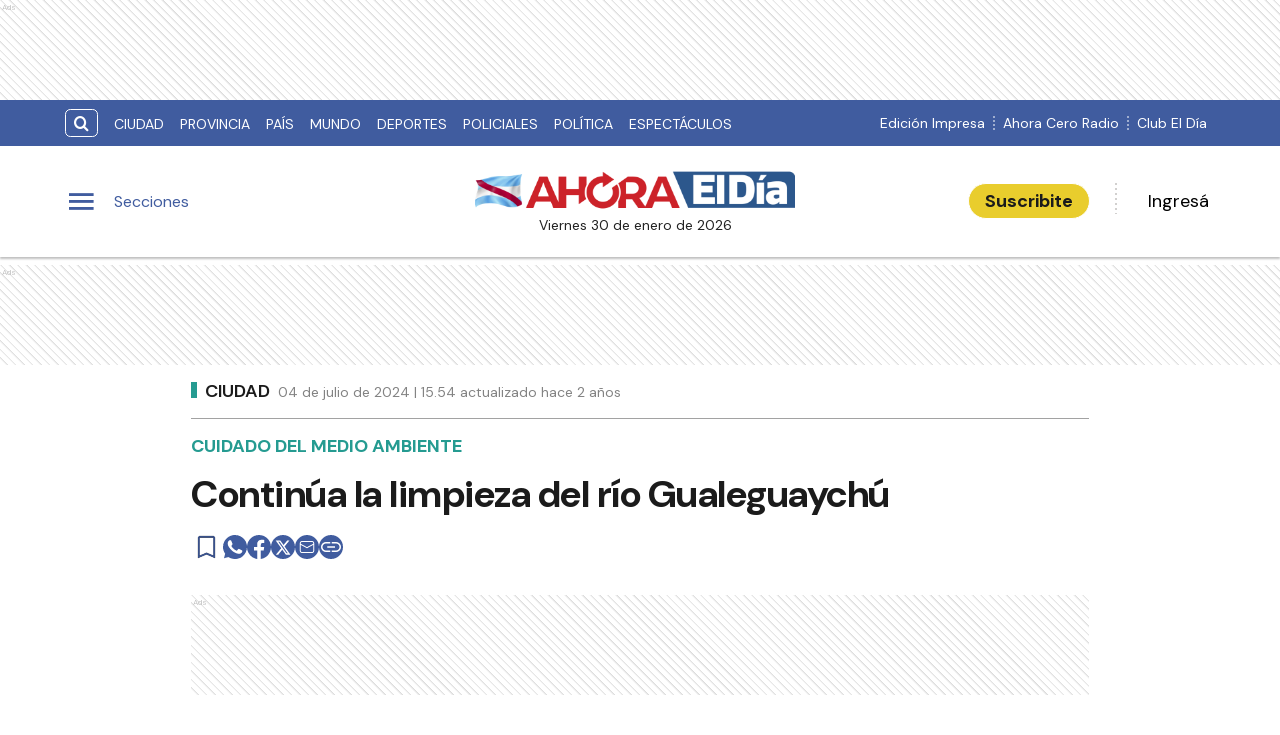

--- FILE ---
content_type: text/html; charset=utf-8
request_url: https://www.eldiaonline.com/continua-la-limpieza-del-rio-gualeguaychu
body_size: 20270
content:
<!DOCTYPE html><html lang="es" data-critters-container><head><meta charset="utf-8"><link rel="canonical" href="https://www.eldiaonline.com/continua-la-limpieza-del-rio-gualeguaychu"><link rel="apple-touch-icon" href="/favicon/apple-touch-icon.png"><link rel="icon" type="image/png" sizes="32x32" href="/favicon/favicon-32x32.png"><link rel="icon" type="image/png" sizes="16x16" href="/favicon/favicon-16x16.png"><link rel="manifest" href="/manifest.json"><link rel="mask-icon" href="/favicon/safari-pinned-tab.svg" color="#5bbad5"><meta name="msapplication-TileColor" content="#ffffff"><title>Continúa la limpieza del río Gualeguaychú – El Día de Gualeguaychú</title><meta name="theme-color" content="#405c9f"><meta http-equiv="Content-Type" content="text/html; charset=utf-8"><meta name="viewport" content="width=device-width, initial-scale=1.0"><meta name="keywords" content><meta name="author" content="El Día Online"><meta name="copyright" content="El Día"><meta name="googlebot" content="index,follow"><meta name="LANGUAGE" content="es"><meta name="DISTRIBUTION" content="Global"><meta name="classification" content="noticias, información, videos, diario, newspaper"><meta name="GENERATOR" content="eldiaonline.com | Diario El Día de Gualeguaychú"><meta name="robots" content="max-snippet:-1, max-image-preview:large"><meta name="description" content="Avanza el cronograma de limpieza en el río Gualeguaychú, en el que todos los lunes y viernes, integrantes de la Subsecretaría de Ambiente y Seguridad..."><meta property="og:description" content="Avanza el cronograma de limpieza en el río Gualeguaychú, en el que todos los lunes y viernes, integrantes de la Subsecretaría de Ambiente y Seguridad..."><meta property="fb:pages" content="154533054575930"><meta name="facebook-domain-verification" content="tvw7ypbu30pmwf123z6zvd4ot5m0r0"><meta property="og:region" content="Gualeguaychú"><meta property="og:country_name" content="Argentina"><meta property="og:locale" content="es"><meta property="og:site_name" content="El Día de Gualeguaychú | El Día Online te brinda noticias e información fehaciente, las 24 hs. del día, de Gualeguaychú, la región y el país."><meta property="og:type" content="article"><meta property="og:title" content="Continúa la limpieza del río Gualeguaychú"><meta property="og:url" content="https://www.eldiaonline.com/continua-la-limpieza-del-rio-gualeguaychu"><meta property="og:image" content="https://eldiacdn.eleco.com.ar/media/2024/07/limpieza_del_rio.jpg"><meta property="og:image:alt" content="El Día Online te brinda noticias e información fehaciente, las 24 hs. del día, de Gualeguaychú, la región y el país."><meta name="twitter:card" content="summary"><meta name="twitter:site" content="@eldiagchu"><meta name="twitter:creator" content="@eldiagchu"><meta name="twitter:url" content="https://www.eldiaonline.com/continua-la-limpieza-del-rio-gualeguaychu"><meta name="twitter:title" content="Continúa la limpieza del río Gualeguaychú"><meta name="twitter:description" content="De lunes a viernes se realizan operativos de limpieza del río de Gualeguaychú a cargo de personal de la Subsecretaria de Ambiente."><meta name="twitter:image" content="https://eldiacdn.eleco.com.ar/media/2024/07/limpieza_del_rio.jpg"><script type="application/ld+json">{"@context":"https://schema.org","@type":"BreadcrumbList","itemListElement":[{"@type":"ListItem","position":1,"name":"El Día","item":"https://www.eldiaonline.com"},{"@type":"ListItem","position":2,"name":"Ciudad","item":"https://www.eldiaonline.com/contenidos/ciudad"},{"@type":"ListItem","position":3,"name":"https://www.eldiaonline.com/continua-la-limpieza-del-rio-gualeguaychu","item":"https://www.eldiaonline.com/continua-la-limpieza-del-rio-gualeguaychu"}]}</script><script type="application/ld+json">{"@context":"https://schema.org","@type":"NewsArticle","url":"https://www.eldiaonline.com/continua-la-limpieza-del-rio-gualeguaychu","name":"Continúa la limpieza del río Gualeguaychú","alternateName":"Continúa la limpieza del río Gualeguaychú","headline":"Continúa la limpieza del río Gualeguaychú","alternativeHeadline":"De lunes a viernes se realizan operativos de limpieza del río de Gualeguaychú a cargo de personal de la Subsecretaria de Ambiente.","image":[{"@type":"ImageObject","url":"https://eldiacdn.eleco.com.ar/media/2024/07/limpieza_del_rio.jpg","caption":""}],"articleSection":"Ciudad","dateCreated":"2024-07-04T15:54:57.000000Z","datePublished":"2024-07-04T15:54:57.000000Z","dateModified":"2024-07-04T15:55:10.000000Z","keywords":[],"InLanguage":"es-AR","author":{"@type":"Organization","name":"El Día Online","url":"https://www.eldiaonline.com"},"publisher":{"@type":"NewsMediaOrganization","@id":"https://www.eldiaonline.com","name":"Editorial El Dia SRL","logo":{"@type":"ImageObject","url":"https://eldiacdn.eleco.com.ar/eldia-static/images/logo-bandera.png"}},"description":"De lunes a viernes se realizan operativos de limpieza del río de Gualeguaychú a cargo de personal de la Subsecretaria de Ambiente.","articleBody":"Avanza el cronograma de limpieza en el río Gualeguaychú, en el que todos los lunes y viernes, integrantes de la Subsecretaría de Ambiente y Seguridad Alimentaria, a cargo de la Lic. Ivana Zecca, recorren la costa del río Gualeguaychú limpiando los residuos que allí se encuentran. El equipo de trabajo comienza la limpieza a las 9 hasta aproximadamente hasta las 12 del medio día, llegando a distintos los lugares en lancha, caminando y en canoa. La limpieza de los ríos es fundamental no solo para preservar la biodiversidad y la salud de los ecosistemas acuáticos, sino también para fortalecer nuestro vínculo como ciudadanos con el entorno natural que nos rodea. Al hacernos más conscientes de la importancia de mantener nuestros ríos limpios, no solo estamos protegiendo la flora y fauna que dependen de estos ecosistemas, sino que también estamos fortaleciendo nuestro sentido de pertenencia hacia nuestra ciudad y nuestra responsabilidad como cuidadores del medio ambiente. ","isAccessibleForFree":"True","hasPart":null}</script><link rel="preload" as="image" imagesrcset="https://cdnartic.ar/LCm6LZC3mKHieIG0b2tYPfIbkfI=/384x0/filters:no_upscale():format(webp):quality(40)/https://eldiacdn.eleco.com.ar/media/2024/07/limpieza_del_rio.jpg 384w, https://cdnartic.ar/eTGS1ZTT1vVkU-n3V1cUt6VB-vY=/400x0/filters:no_upscale():format(webp):quality(40)/https://eldiacdn.eleco.com.ar/media/2024/07/limpieza_del_rio.jpg 400w, https://cdnartic.ar/lY2WKH9anBXrthCpe5iC8OMfO8o=/768x0/filters:no_upscale():format(webp):quality(40)/https://eldiacdn.eleco.com.ar/media/2024/07/limpieza_del_rio.jpg 768w, https://cdnartic.ar/zBDDF8cfpr22H7N43EYyta0Pi6g=/1024x0/filters:no_upscale():format(webp):quality(40)/https://eldiacdn.eleco.com.ar/media/2024/07/limpieza_del_rio.jpg 1024w, https://cdnartic.ar/R-EKcoG2DYWZTwaUTgwks-fOUcI=/1500x0/filters:no_upscale():format(webp):quality(40)/https://eldiacdn.eleco.com.ar/media/2024/07/limpieza_del_rio.jpg 1500w" imagesizes="(max-width: 768px) 100vw,(max-width: 991px) 70vw,50vw"><meta name="next-head-count" content="44"><link rel="preconnect" href="//www.googletagmanager.com"><link rel="dns-prefetch" href="//www.googletagmanager.com"><link rel="preconnect" href="//cdnartic.ar"><link rel="dns-prefetch" href="//cdnartic.ar"><link rel="preconnect" href="//eldiacdn.eleco.com.ar"><link rel="dns-prefetch" href="//eldiacdn.eleco.com.ar"><link rel="preconnect" href="//fonts.googleapis.com"><link rel="preconnect" href="//fonts.gstatic.com" crossorigin="true"><link rel="dns-prefetch" href="//fonts.googleapis.com/"><style data-critical="fonts">
    @font-face {
      font-family: "DM Sans-fallback";
      size-adjust: 104.60000000000002%;
      ascent-override: 103%;
      
      
      src: local("Arial");
    }
  

    @font-face {
      font-family: "DM Serif Display-fallback";
      size-adjust: 109.83999999999992%;
      ascent-override: 99%;
      
      
      src: local("Times New Roman");
    }
  </style><link rel="preload" as="style" href="https://fonts.googleapis.com/css2?family=DM+Sans:ital,opsz,wght@0,9..40,100..1000;1,9..40,100..1000&amp;family=DM+Serif+Display:ital@0;1&amp;display=swap"><script>
            (function() {
              var link = document.createElement('link');
              link.id = 'google-font-preload';
              link.rel = 'stylesheet';
              link.href = 'https://fonts.googleapis.com/css2?family=DM+Sans:ital,opsz,wght@0,9..40,100..1000;1,9..40,100..1000&family=DM+Serif+Display:ital@0;1&display=swap';
              link.media = 'print';
              link.onload = function() {
                this.media = 'all';
                this.onload = null;
              };
              document.head.appendChild(link);
            })();
          </script><noscript><link rel="stylesheet" href="https://fonts.googleapis.com/css2?family=DM+Sans:ital,opsz,wght@0,9..40,100..1000;1,9..40,100..1000&amp;family=DM+Serif+Display:ital@0;1&amp;display=swap"></noscript><script defer src="https://securepubads.g.doubleclick.net/tag/js/gpt.js"></script><script defer> 
                  var googletag = googletag || {};
                  googletag.cmd = googletag.cmd || [];
                  </script><script defer> 
                  (function (h, o, t, j, a, r) {
                    h.hj =
                    h.hj ||
                    function () {
                      (h.hj.q = h.hj.q || []).push(arguments);
                    };
                    h._hjSettings = {hjid: 3554817, hjsv: 6 };
                    a = o.getElementsByTagName("head")[0];
                    r = o.createElement("script");
                    r.async = 1;
                    r.src = t + h._hjSettings.hjid + j + h._hjSettings.hjsv;
                    a.appendChild(r);
                  })(window, document, "https://static.hotjar.com/c/hotjar-", ".js?sv=");
                  </script><script defer nomodule src="/_next/static/chunks/polyfills-c67a75d1b6f99dc8.js"></script><script defer src="/_next/static/chunks/9729.a10ad24f0a5f1dc9.js"></script><script defer src="/_next/static/chunks/fec483df-0ae3eab1f01ec172.js"></script><script defer src="/_next/static/chunks/5675-ccf886c06e764e24.js"></script><script defer src="/_next/static/chunks/1876-aa147fa519f7643e.js"></script><script defer src="/_next/static/chunks/477-26a9e70e84295e0b.js"></script><script defer src="/_next/static/chunks/6746.71a558b7078c8f7c.js"></script><script defer src="/_next/static/chunks/6363.849ddd373ab5c720.js"></script><script src="/_next/static/chunks/webpack-944d8911ead9d1ea.js" defer></script><script src="/_next/static/chunks/framework-f44ba79936f400b5.js" defer></script><script src="/_next/static/chunks/main-22478e75068e39ef.js" defer></script><script src="/_next/static/chunks/pages/_app-318dcbbb850dce82.js" defer></script><script src="/_next/static/chunks/3422-a0aca72234422d11.js" defer></script><script src="/_next/static/chunks/436-39b1a9ecd2ddfe58.js" defer></script><script src="/_next/static/chunks/397-085b2b2b46c585f5.js" defer></script><script src="/_next/static/chunks/6647-61693e9ca19e4df2.js" defer></script><script src="/_next/static/chunks/1617-53c79729c99cae7b.js" defer></script><script src="/_next/static/chunks/9876-0cb467dbb6075170.js" defer></script><script src="/_next/static/chunks/816-1786cb51d679e4f7.js" defer></script><script src="/_next/static/chunks/7348-2512b185f4bbb455.js" defer></script><script src="/_next/static/chunks/5859-90fc5ffa60bd5b82.js" defer></script><script src="/_next/static/chunks/2682-20fcebc73803876d.js" defer></script><script src="/_next/static/chunks/6218-2e832443bd912c20.js" defer></script><script src="/_next/static/chunks/7042-f2e5a44f726af633.js" defer></script><script src="/_next/static/chunks/pages/%5Bnote%5D-4942473b0458c259.js" defer></script><script src="/_next/static/u4z4Ov-dNotZIun7W-MTL/_buildManifest.js" defer></script><script src="/_next/static/u4z4Ov-dNotZIun7W-MTL/_ssgManifest.js" defer></script><style>.icon-menu:before{content:""}.icon-search:before{content:""}body,html{padding:0;margin:0}html{font-size:16px}body{background-color:#fff;color:#1b1b1b;max-width:100%}*{box-sizing:border-box;font-family:var(--font-primary)}.container{margin:0 auto;display:flex;width:100%;height:100%}.header-float{display:flex;height:64px;top:0;margin:0 auto;align-items:center;padding:0 var(--cuore-space-4x)}@media screen and (min-width:768px){.container,.header-float{max-width:700px}}@media screen and (min-width:1024px){.container,.header-float{max-width:980px}}@media screen and (min-width:1200px){.container,.header-float{max-width:1150px}}@media screen and (min-width:1400px){.container,.header-float{max-width:1240px}}@media only screen and (min-width:768px){.header-float{padding:0 var(--layout-container-padding)}}@media only screen and (min-width:1400px){.header-float div{display:flex}}.pb-1{padding-bottom:1rem!important}.mt-4{margin-top:4rem!important}.d-flex{display:flex}.box-shadow{border-bottom:1px solid #fff}.color-black{color:#1b1b1b!important}.bg-color-primary{background-color:#405c9f;color:#fff}.bg-color-warning{background-color:#e9cd2d;color:#1b1b1b}header{margin-bottom:0;opacity:1;transition:all .8s ease;color:var(--white)}hr{display:block;width:100%;height:1px;border:0;border-top:1px solid var(--box-grey);margin:.5rem 0 1rem;padding:0}nav ul{display:flex}ul li{list-style:none;text-decoration:none}figure,h1,p,ul{margin:0;padding:0;font-weight:400}figure{position:relative}a{text-decoration:none;color:inherit}.clearfix{clear:both}.noBtn{border:none;background-color:hsla(0,0%,100%,0)}.noBtn:hover{cursor:pointer}.primaryButton{background:var(--light-primary);padding:var(--cuore-space-2x) var(--cuore-space-4x);color:var(--white);border:1px solid var(--white);border-radius:25px;width:154px;cursor:pointer;font-weight:700;font-size:18px;line-height:1;box-sizing:border-box;transition:all .2s}.primaryButton.bg-color-warning:hover{background-color:#eed85b}.main-note section{box-sizing:border-box}.color-light-blue{color:var(--info)}.color-medium-grey{color:var(--medium-grey)}.bg-color-warning{background-color:var(--warning)}.f-dir-col{flex-direction:column}.jc-f-start{justify-content:flex-start}.jc-spc-btw{justify-content:space-between}.jc-center{justify-content:center}.jc-f-end{justify-content:flex-end}.alg-items-cntr{align-items:center}.flex-wrap{flex-wrap:wrap}.full-width{width:100%}.mg-0-auto{margin:0 auto}.mg-right-8{margin-right:var(--cuore-space-2x)}.mg-left-4{margin-left:var(--cuore-space)}.mg-left-8{margin-left:var(--cuore-space-2x)}.mg-top-8{margin-top:var(--cuore-space-2x)}.mg-top-16{margin-top:var(--cuore-space-4x)}.mg-top-32{margin-top:var(--cuore-space-8x)}.mg-top-64{margin-top:var(--cuore-space-16x)}.mg-top-auto{margin-top:auto}.box-shadow{border-bottom:1px solid var(--white);box-shadow:0 2px 2px rgba(0,0,0,.25);position:relative;z-index:1}.mg-bottom-8{margin-bottom:8px}.mg-bottom-10{margin-bottom:10px}.mg-bottom-16{margin-bottom:var(--cuore-space-4x)}.mg-bottom-32{margin-bottom:var(--cuore-space-8x)}.mg-bottom-40{margin-bottom:var(--cuore-space-md)}.pd-vertical{padding-top:var(--cuore-space-8x);padding-bottom:var(--cuore-space-8x)}.pd-top-8{padding-top:var(--cuore-space-2x)}.pd-bottom-8{padding-bottom:var(--cuore-space-2x)}.pd-right-16{padding-right:var(--cuore-space-4x)}.pd-left-8{padding-left:var(--cuore-space-2x)}.pd-left-16{padding-left:var(--cuore-space-4x)}.bd-radius-15{border-radius:15px}.height-100{height:100%}.max-width-830{max-width:830px}.f-weight-bold{font-weight:700}.f-weight-600{font-weight:600}.f-size-14{font-size:14px}.f-size-18{font-size:18px}.c-pointer{cursor:pointer}.l-height-18{line-height:18px}.l-height-30{line-height:30px}.no-border{border:none}.bg-color-light-grey{background-color:var(--light-grey)}@media only screen and (min-width:768px){:root{--layout-container-padding:var(--cuore-space-8x)}}.header-float-container.hidden{transition:top .7s ease;top:-200px}.header-float-container{position:fixed;top:0;width:100%;left:0;z-index:10;transition:all .5s ease;display:inline;display:initial;background-color:#fff}.display-sections{display:flex}div.display-sections>div{display:inline-flex;margin:auto}.icon{cursor:pointer;color:inherit;font-size:2.05em;color:var(--primary);transition:all .2s}.word-sections{display:none}@media only screen and (min-width:1024px){.display-sections{margin-left:0}.display-sections>div:hover .icon,.display-sections>div:hover .word-sections{color:var(--primaryHover)}.word-sections{display:block;padding-left:var(--cuore-space-4x);margin:auto 0;color:var(--primary);cursor:pointer;transition:all .2s}}.tag-category{text-transform:uppercase;line-height:15px;color:var(--black);display:flex;height:48px;margin-top:8px;align-items:center}@media only screen and (min-width:1024px){.tag-category{height:auto;display:inherit}}.tag-category.noteHeader:before{height:16px;top:1px;width:6px}.tag-category:before{content:"";display:inline-block;position:relative;top:0;width:6px;height:15px;background:var(--info);margin:0 var(--cuore-space-2x) 0 0}@media only screen and (min-width:1024px){.tag-category:before{top:4px}}:root{--primary:#405c9f;--primaryHover:#264eac;--secondary:#405c9f;--clubPrimary:#405c9f;--clubSecondary:#405c9f;--success:#97c222;--warning:#e9cd2d;--danger:#ce1d43;--info:#259b91;--white:#fff;--light:#dfdfdf;--grey:#6f6f6f;--dark:#272727;--black:#1b1b1b;--bronce:#e4d1af;--vibrant:#006eff;--clubVibrant:#298ec8;--radio:#1b1b1b;--light-primary:#244157;--black-menu:#1b1b1b;--black-light-title:#232323;--back-input:#ebebeb;--border-input:#dfdfdf;--primary-grey:#dfdfdf;--light-grey:#e9e9e9;--box-grey:#a2a2a2;--medium-grey:#838383;--grey-account:#c3c3c3;--placeholder-grey:#bebebe;--dark-grey:#565656;--light-black:#282828;--font-primary:"DM Sans","DM Sans-fallback";--font-secondary:"DM Serif Display","DM Serif Display-fallback";--background:#fff;--layout-container-padding:0.5rem;--layout-container-margin:0.5rem;--cuore-space:0.25rem;--cuore-space-2x:0.5rem;--cuore-space-4x:1rem;--cuore-space-8x:2rem;--cuore-space-16x:4rem;--cuore-space-24x:6rem;--cuore-space-32x:8rem;--cuore-space-48x:12rem;--cuore-space-64x:16rem;--cuore-space-sm:2rem;--cuore-space-md:2.5rem;--cuore-space-lg:3rem;--cuore-space-gap:1.5rem;--cuore-space-gap-half:0.75rem}.Subscribe_Subscribe__fKL2L{width:-moz-max-content;width:max-content;white-space:nowrap}.Avatar_figure__4EIJ5{box-sizing:border-box;flex-shrink:0}.Avatar_figure__4EIJ5,.Avatar_figure__4EIJ5 svg{width:36px;height:36px}@media only screen and (min-width:1024px){.Avatar_figure__4EIJ5{width:50px;height:50px}}.Logo_LogoCMS__52FVC .Logo_logo__7gsam{position:absolute;top:0;left:50%;margin-left:-82.5px}.Logo_LogoCMS__52FVC .Logo_img__H3WYy{max-width:165px;max-height:80px;height:auto}.Logo_LogoCMS__52FVC .Logo_figure__8Dj_2{display:flex;flex-direction:column;align-self:center;justify-content:center;height:100%;max-height:110px}.Logo_LogoCMS__52FVC .Logo_figure__8Dj_2 img{margin:0 auto;-o-object-fit:contain;object-fit:contain;-o-object-position:center;object-position:center}.Logo_LogoCMS__52FVC .Logo_nofloat__zR7Ba{margin:0 .5rem}.Logo_LogoCMS__52FVC .Logo_nofloat__zR7Ba.Logo_figure__8Dj_2 img{margin:0}@media only screen and (min-width:768px){.Logo_LogoCMS__52FVC .Logo_img__H3WYy{max-width:165px}}@media only screen and (min-width:1024px){.Logo_LogoCMS__52FVC .Logo_logo__7gsam{left:50%;margin-left:-165px}.Logo_LogoCMS__52FVC .Logo_img__H3WYy{max-width:330px;height:auto}}.Logo_time__zezfG{display:none}@media only screen and (min-width:1024px){.Logo_time__zezfG{display:block;color:var(--black-light-title);margin-top:8px;font-size:14px;line-height:14px;font-weight:400;text-align:center}.Logo_time__zezfG:first-letter{text-transform:uppercase}}.Overlay_overlay__zcv7t{position:fixed;display:none;width:100%;height:100%;top:0;left:0;right:0;bottom:0;background-color:rgba(0,0,0,.3);z-index:11;transition:all .5s ease}.Overlay_none__RSrLV{display:none}.UserSection_show__nZd_F{display:none}.UserSection_mobile__pU3M2{padding:0;height:100%}.UserSection_userSection__T6F6S{display:flex;align-items:center;color:var(--black)}.UserSection_userControl__Dkme_{display:none}.UserSection_actions__7WRAO,.UserSection_separatorBar__h1OD4{display:none}@media only screen and (min-width:1000px){.UserSection_mobile__pU3M2{display:none}.UserSection_userControl__Dkme_{height:100%;max-height:100px;overflow:hidden}.UserSection_userSection__T6F6S{display:flex;align-items:center;color:var(--black)}.UserSection_actions__7WRAO{display:flex;justify-content:space-between;gap:10px}.UserSection_actions__7WRAO button:hover{text-decoration:underline}.UserSection_userControl__Dkme_{display:flex;flex-direction:column;justify-content:center;align-items:center}}@media only screen and (min-width:1200px){.UserSection_show__nZd_F{display:flex}.UserSection_separatorBar__h1OD4{display:inline;margin-left:25px;margin-right:25px}}.MainHeader_MainHeader__YCZeD{position:relative;height:80px;background:var(--white);padding:0 var(--cuore-space-4x)}.MainHeader_MainHeader__YCZeD div figure{display:flex;align-self:center}.MainHeader_marginLogo__WH7n9 a{margin-left:8px}.MainHeader_marginBtn__hzkwx button:first-child{margin-right:8px}.MainHeader_desktop__dqE_F,.MainHeader_width__Kp7XY{display:none}@media only screen and (min-width:440px){.MainHeader_width__Kp7XY{display:block;max-width:160px;font-size:14px;line-height:14px;display:flex;justify-content:center;align-items:center;height:30px}}@media only screen and (min-width:1024px){.MainHeader_mobile__rMwYy{display:none}.MainHeader_desktop__dqE_F{display:flex}.MainHeader_MainHeader__YCZeD{height:110px}}.SearchBar_icon__WJAwj{font-size:1.2em;color:inherit}.SearchBar_searchBtn__I4r7y,.SearchBar_searchMenuBtn__CZKfC{background-color:transparent;border-radius:.4em;cursor:pointer;transition:all .2s}.SearchBar_searchBtn__I4r7y:hover,.SearchBar_searchMenuBtn__CZKfC:hover{background-color:#fff;color:#405c9f}.SearchBar_searchBtn__I4r7y{border:1px solid #fff;color:inherit;margin-right:var(--cuore-space-2x)}.SearchBar_searchMenuBtn__CZKfC{border-radius:0 .4em .4em 0;color:#405c9f;padding-right:.5em;padding-left:.5em;border:none;background-color:#fff}.SearchBar_searchMenuBtn__CZKfC:hover{background-color:#405c9f;color:#fff}.SearchBar_hidden__U4odM{opacity:0;width:0;margin-left:10px;border-radius:.4em 0 0 .4em;outline:none;transition:all .5s ease;margin-right:-8px}.SearchBar_btn__5IgLy{display:none}.SearchBar_menu__lIaMt{margin-left:10px;opacity:1;width:200px;padding-left:10px;border:0;border-radius:.4em 0 0 .4em;outline:none;transition:all .5s;height:35px}@media only screen and (min-width:1000px){.SearchBar_btn__5IgLy{display:block;padding:.4em .6em;border-radius:.4em;outline:none;background-color:hsla(0,0%,100%,0);cursor:pointer;transition:all .5s ease}.SearchBar_btn__5IgLy:hover{cursor:pointer}.SearchBar_icon__WJAwj{width:100%;height:100%;display:flex;align-items:center;justify-content:center}.SearchBar_hidden__U4odM{margin-left:0}}.TopHeader_show__PTp_D{display:none}@media only screen and (min-width:1024px){.TopHeader_show__PTp_D{display:block}.TopHeader_topHeader__vVl8y{max-height:50px;padding:var(--cuore-space-2x) var(--layout-container-padding)}.TopHeader_topHeader__vVl8y div{align-self:center;display:flex;justify-content:space-between}.TopHeader_topHeader__vVl8y div:last-child{flex-shrink:0}.TopHeader_topHeader__vVl8y ul{align-self:center;display:flex}.TopHeader_topHeader__vVl8y div ul li a{display:flex;align-items:center;gap:5px;font-size:12px;padding:0 var(--cuore-space-2x);transition:all .2s}.TopHeader_topHeader__vVl8y ul.TopHeader_listMedia__ix2Gk{margin-left:10px;flex-wrap:nowrap;align-self:flex-end}.TopHeader_topHeader__vVl8y ul.TopHeader_listMedia__ix2Gk li:not(:first-child):before{content:"";border-left:2px dotted hsla(0,0%,100%,.5);height:80%}.TopHeader_topHeader__vVl8y ul.TopHeader_listMedia__ix2Gk a:hover{text-decoration:underline}.TopHeader_topHeader__vVl8y ul.TopHeader_listCategories__z71C3{flex-wrap:wrap;overflow:hidden;height:30px}.TopHeader_topHeader__vVl8y ul.TopHeader_listCategories__z71C3 li a{text-transform:uppercase;display:inline-block;line-height:32px;align-items:center}.TopHeader_topHeader__vVl8y ul.TopHeader_listCategories__z71C3 li a:hover{background-color:hsla(0,0%,100%,.075);opacity:.95}.TopHeader_topHeader__vVl8y div ul li a{font-size:14px}}.NavigationCategories_item__dYWeL{font-family:var(--font-primary);font-style:normal;font-weight:700;line-height:40px;width:100%;text-transform:capitalize;position:relative}.NavigationCategories_item__dYWeL{font-size:17px;color:var(--black-light-title)}.NavigationCategories_item__dYWeL:hover{background-color:var(--black-menu);color:var(--white);width:100%;cursor:pointer}.NavigationCategories_ul__Cx8xY{width:100%}.NavigationCategories_ul__Cx8xY li a{display:block;width:100%}.NavigationCategories_space__E24oC{height:20px}.NavigationCategories_spacingLeft__GPptf{padding-left:20px;box-sizing:border-box;display:flex}.MenuSections_menu__01igS{width:286px;background-color:var(--primary-grey);position:absolute;top:0;left:-320px;transition:all .3s ease;height:100%;padding:var(--cuore-space-4x);z-index:999999;position:fixed;overflow-y:auto;font-size:15px;-ms-overflow-style:none;scrollbar-width:none}.MenuSections_menu__01igS::-webkit-scrollbar{display:none}.MenuSections_close__hDLnj{cursor:pointer;background:none;border:none;padding:0;margin:0;width:100%}.MenuSections_menu__01igS nav ul{display:flex;flex-direction:column;color:#000;margin-top:25px}.SocialMedia_icon__g671g{display:flex;align-items:center;justify-content:flex-start;gap:12px}.SocialMedia_icon__g671g i{display:flex;justify-content:center;align-items:center}.SocialMedia_flexColumn__qycXk{flex-direction:column}.SocialMedia_stickyContainer__RX2i5{position:sticky;top:120px}.SocialMedia_stickySocial__k1TP3{z-index:0;padding:12px 16px 12px 0;position:relative;display:none}@media(min-width:1024px){.SocialMedia_stickySocial__k1TP3{display:block}}.SocialMedia_linkUrl__hn2jP{padding:0;background:none;position:relative;display:flex;align-items:center;border:none;cursor:pointer;border-radius:50%;background:#405c9f}.SocialMedia_linkUrl__hn2jP:disabled{cursor:default}.SocialMedia_buttonSave__oS1U_{cursor:pointer;border:none;background-color:transparent;padding:0;position:relative;height:-moz-max-content;height:max-content}.SocialMedia_buttonSave__oS1U_ svg path{fill:var(--primary)}.StickyHeaderNote_progressBar__3tLE8{height:6px;background-color:#152633;z-index:10;position:absolute;top:64px}.MenuUser_menu__LBirC{width:286px;background-color:var(--primary);position:absolute;top:0;right:-320px;transition:all .3s ease;height:100%;padding:var(--cuore-space-4x);z-index:999999;position:fixed;overflow-y:auto;font-size:15px;-ms-overflow-style:none;scrollbar-width:none}.MenuUser_menu__LBirC::-webkit-scrollbar{display:none}.MenuUser_close__Wx3Ko{cursor:pointer;background:none;border:none;padding:0;width:100%;margin:0 0 20px;display:flex;justify-content:flex-start}.MenuUser_close__Wx3Ko i svg path,.MenuUser_close__Wx3Ko i svg rect{fill:var(--white)}.MenuUser_menu__LBirC nav ul{display:flex;flex-direction:column;color:#000;margin-top:16px;color:#fff}.MenuUser_menu__LBirC nav ul li{padding:8px}.MenuUser_menu__LBirC nav ul li a{width:100%}.MenuUser_item__6gKrj{font-family:var(--font-primary);font-style:normal;font-weight:500;font-size:17px;line-height:40px;color:var(--white)}.MenuUser_item__6gKrj:hover{background-color:var(--light-primary);color:var(--white);cursor:pointer}.MenuUser_ul__DFvHV{width:100%}.MenuUser_ul__DFvHV li a{display:block;width:100%}.MenuUser_div__GChbC{display:flex;flex-direction:column;justify-content:center;align-items:center}.MenuUser_log__O4mwc{font-weight:500}.MenuUser_log__O4mwc{font-family:var(--font-primary);font-style:normal;font-size:18px;line-height:22px;color:var(--white)}.footer_FooterContainer__prirl{padding:0 var(--cuore-space-4x);box-sizing:border-box}.footer_FooterContainer__prirl #grid-ul{display:grid;width:100%;grid-template-columns:1fr;grid-template-areas:"lista1" "lista2" "lista3" "lista4";grid-gap:24px;font-size:17px;line-height:22px}@media(min-width:576px){.footer_FooterContainer__prirl #grid-ul{grid-template-columns:1fr 1fr;grid-template-areas:"lista1 lista2" "lista3 lista4"}}.footer_FooterContainer__prirl ul li{margin:8px 0}.footer_FooterContainer__prirl #list-1{width:100%;grid-area:lista1}.footer_FooterContainer__prirl #list-2{width:100%;grid-area:lista2}.footer_FooterContainer__prirl #list-3{width:100%;grid-area:lista3}.footer_FooterContainer__prirl #list-4{width:100%;grid-area:lista4}.footer_FooterContainer__prirl #list-4 div{justify-content:flex-start}.footer_FooterContainer__prirl .copyright{font-size:12px;line-height:1.2;padding-left:8px;padding-right:8px}.footer_FooterContainer__prirl .copyright .center{width:100%;text-align:center}@media(min-width:1024px){.footer_FooterContainer__prirl #grid-ul{grid-template-columns:1fr 1fr 1fr 1fr;grid-template-rows:1fr;grid-template-areas:"lista1 lista2 lista3 lista4";font-size:16px;line-height:22px}.footer_FooterContainer__prirl ul li{margin:0}.footer_FooterContainer__prirl ul li a:hover{text-decoration:underline}.footer_FooterContainer__prirl #list-2{padding:0}.footer_FooterContainer__prirl #list-4 .btndiv{align-self:flex-start;margin-top:8px}.footer_FooterContainer__prirl .copyright{font-size:12px;line-height:1.2;padding:0}}.footer_border___yZAk{border-bottom:1px solid var(--medium-grey);border-top:1px solid var(--medium-grey)}.note_MainNote__sEHKj .tag-category{width:100%;flex-wrap:nowrap;margin-top:0}.note_MainNote__sEHKj .note_NoteBody__VqMuP{width:100%;box-sizing:border-box;padding:var(--cuore-space-4x) var(--cuore-space-4x)}.note_MainNote__sEHKj .note_NoteBody__VqMuP p:not(:last-child){font-style:normal;color:var(--black-light-title);margin-bottom:var(--cuore-space-8x);overflow-wrap:break-word}.note_MainNote__sEHKj .note_NoteBody__VqMuP .copete{margin-bottom:0}.note_MainNote__sEHKj .note_NoteBody__VqMuP .separator{margin:23px 0;border-bottom:none}.note_MainNote__sEHKj .view-more-button button{margin:var(--cuore-space-2x) auto;text-align:center;background-color:var(--info);min-width:200px;opacity:.9;height:40px;padding:14px;color:var(--white);border:none;cursor:pointer}.note_MainNote__sEHKj .view-more-button button span{font-family:var(--font-primary);font-style:normal;font-weight:700;font-size:18px;line-height:1}.note_MainNote__sEHKj .view-more-button button:hover{background-color:var(--info);opacity:1}.note_MainNote__sEHKj .view-more-button button:disabled{color:rgba(0,0,0,.26);box-shadow:none;background-color:rgba(0,0,0,.12)}@media only screen and (min-width:1024px){.note_MainNote__sEHKj .note-content{padding:0 24px 24px}}@media only screen and (min-width:1400px){.note_MainNote__sEHKj .note-content{padding:0 10px 10px}}.note_NoteBody__VqMuP{max-width:930px;margin:0 auto;display:flex;width:100%;height:100%}.note_NoteBody__VqMuP img{width:100%;height:auto;max-width:100%}.note_NoteContent__wV_cP.noselect{-webkit-touch-callout:none;-webkit-user-select:none;-moz-user-select:none;-ms-user-select:none;user-select:none}.NoteTitle_title__hHEDh{margin:16px 0;color:var(--black);font-size:26px;line-height:30px;font-weight:700;letter-spacing:-.5px}@media only screen and (min-width:1024px){.NoteTitle_title__hHEDh{font-size:38px;line-height:42px}}section.SectionAdvertising_advertisement__oCZZc.SectionAdvertising_large-h150__RM0y5.SectionAdvertising_large-h100__VM0HH{margin:0!important}.SectionAdvertising_advertisement__oCZZc{position:relative;background:repeating-linear-gradient(45deg,#fff,#fff,#fff,#fff 4px,#dbdbdb 6px);box-sizing:border-box;overflow:hidden}.SectionAdvertising_advertisement__oCZZc.SectionAdvertising_zocalo__ayXjT{position:relative;background:none;padding:0}.SectionAdvertising_text__Vf0p4{top:2px;left:2px;font-size:8px;margin:0;box-sizing:border-box;position:absolute;color:#c2c2c2;width:0;height:0;align-self:flex-start}section.SectionAdvertising_advertisement__oCZZc{width:100%;display:flex;justify-content:center;align-items:center;margin-right:auto;margin-left:auto}section.SectionAdvertising_advertisement__oCZZc.SectionAdvertising_m-box-h250__8ewz1{height:250px}section.SectionAdvertising_advertisement__oCZZc.SectionAdvertising_large-h150__RM0y5{margin:16px auto}section.SectionAdvertising_advertisement__oCZZc.SectionAdvertising_large-h100__VM0HH{height:100px}@media(min-width:768px){section.SectionAdvertising_advertisement__oCZZc.SectionAdvertising_d-large-h100__KFdSF{width:100%!important;height:100px!important}}section.SectionAdvertising_advertisement__oCZZc.SectionAdvertising_large-h150__RM0y5{height:150px}@media only screen and (min-width:1000px){.SectionAdvertising_advertisement__oCZZc{width:100%;height:auto;display:flex;justify-content:center;align-items:center}}.NoteHeader_topHeader__bZap1{display:flex;flex-direction:column;justify-content:flex-start;align-items:flex-start}.NoteHeader_margin__V73a3{margin-bottom:8px}.NoteHeader_noteVolanta__A55WV{margin:16px 0;font-style:normal;font-weight:700;font-size:18px;line-height:22px;color:var(--info)}@media only screen and (min-width:768px){.NoteHeader_topHeader__bZap1{flex-direction:row;justify-content:space-between;align-items:center}.NoteHeader_margin__V73a3{margin:0 0 8px}}.ButtonLoader_button__fdd1O.ButtonLoader_loader__bRIWE span.ButtonLoader_text__erDjG{font-weight:500;font-size:.875rem;line-height:1.75;letter-spacing:.02857em;text-transform:uppercase}.ButtonLoader_button__fdd1O{display:flex;position:relative;align-items:flex-start}.SectionComments_title__FDi08{font-family:var(--font-primary);font-style:normal;font-weight:500;font-size:20px;line-height:21px;color:var(--black-light-title);margin-bottom:24px;align-self:flex-start}.SectionComments_section__49MR8{width:100%;display:flex;flex-direction:column;justify-content:center;align-items:center}.SectionComments_section__49MR8 hr{width:100%}.SectionComments_text__eO1vh{margin:16px;justify-self:center;font-family:var(--font-primary);font-style:normal;font-weight:400;font-size:16px;line-height:18px;color:var(--black-light-title)}.SectionComments_link__m6gYI{color:var(--info)}.NoteBody_figure__rz_3J{aspect-ratio:16/9}.NoteBody_noteContainer__Rb8nN{display:flex;flex-direction:row}.ButtonLoader_button__fdd1O.ButtonLoader_loader__bRIWE span.ButtonLoader_text__erDjG{font-weight:500;font-size:.875rem;line-height:1.75;letter-spacing:.02857em;text-transform:uppercase}.ButtonLoader_button__fdd1O{display:flex;position:relative;align-items:flex-start}</style><link rel="stylesheet" href="/_next/static/css/ce2d6fa1048085af.css" data-n-g media="print" onload="this.media='all'"><noscript><link rel="stylesheet" href="/_next/static/css/ce2d6fa1048085af.css" data-n-g></noscript><link rel="stylesheet" href="/_next/static/css/4c75ba0b4d6f57b8.css" data-n-p media="print" onload="this.media='all'"><noscript><link rel="stylesheet" href="/_next/static/css/4c75ba0b4d6f57b8.css" data-n-p></noscript><link rel="stylesheet" href="/_next/static/css/64b99f1d828589fc.css" data-n-p media="print" onload="this.media='all'"><noscript><link rel="stylesheet" href="/_next/static/css/64b99f1d828589fc.css" data-n-p></noscript><link rel="stylesheet" href="/_next/static/css/132be97bf959c598.css" data-n-p media="print" onload="this.media='all'"><noscript><link rel="stylesheet" href="/_next/static/css/132be97bf959c598.css" data-n-p></noscript><link rel="stylesheet" href="/_next/static/css/629c16b044220113.css" media="print" onload="this.media='all'"><noscript><link rel="stylesheet" href="/_next/static/css/629c16b044220113.css"></noscript><noscript data-n-css></noscript><link rel="preload" as="font" crossorigin="anonymous" href="/_next/static/media/icomoon.4fc92a5d.eot"></head><body><div id="__next" data-reactroot><section class="SectionAdvertising_advertisement__oCZZc 
          SectionAdvertising_large-h100__VM0HH
          
            SectionAdvertising_d-large-h100__KFdSF  SectionAdvertising_large-h150__RM0y5"><span class="SectionAdvertising_text__Vf0p4">Ads</span></section><header class="box-shadow"><section class="headerTop TopHeader_topHeader__vVl8y TopHeader_show__PTp_D bg-color-primary"><style>
                .spacer{
                    fill:var(--light);
                }
                ul.listMedia li a:hover svg path{
                    fill:var(--white);
                }
                
            </style><div class="jc-spc-btw container"><div><div class="d-flex "><input type="text" id="searchInput" value placeholder="Buscar..." name="search" class="SearchBar_hidden__U4odM"><button aria-label="search button" class="SearchBar_searchBtn__I4r7y SearchBar_btn__5IgLy "><i class="SearchBar_icon__WJAwj icon-search"></i></button></div><ul class="TopHeader_listCategories__z71C3"><li><a href="/contenidos/ciudad" target="_self">Ciudad</a></li><li><a href="/contenidos/provincia" target="_self">Provincia</a></li><li><a href="/contenidos/pais" target="_self">País</a></li><li><a href="/contenidos/mundo" target="_self">Mundo</a></li><li><a href="/contenidos/deportes" target="_self">Deportes</a></li><li><a href="/contenidos/policiales" target="_self">Policiales</a></li><li><a href="/contenidos/politica" target="_self">Política</a></li><li><a href="/contenidos/espectaculos" target="_self">Espectáculos</a></li></ul></div><div><ul class="TopHeader_listMedia__ix2Gk"><li class="d-flex alg-items-cntr"><a href="/edicion-impresa" target="_self">Edición Impresa</a></li><li class="d-flex alg-items-cntr"><a href="/ahoraceroradio" target="_self">Ahora Cero Radio</a></li><li class="d-flex alg-items-cntr"><a href="/club" target="_self">Club El Día</a></li></ul></div></div></section><section class="MainHeader_MainHeader__YCZeD"><div class="container jc-spc-btw MainHeader_mobile__rMwYy"><div class="d-flex alg-items-cntr MainHeader_marginLogo__WH7n9 "><div class="display-sections"><div><span class="icon-menu icon"></span><span class="word-sections">Secciones</span></div></div><a href="/" class="Logo_LogoCMS__52FVC "><figure class="
            Logo_figure__8Dj_2 
            Logo_nofloat__zR7Ba
              
            "><img src="https://eldiacdn.eleco.com.ar/eldia-static/images/logo-bandera.png" class="Logo_img__H3WYy" alt="Diario El Día de Gualeguaychú" height="110" width="320" loading="lazy" decoding="async"></figure></a></div><div class="d-flex alg-items-cntr MainHeader_marginBtn__hzkwx"><button class="Subscribe_Subscribe__fKL2L primaryButton primaryButton bg-color-warning color-black MainHeader_width__Kp7XY">Suscribite</button><div class="UserSection_userSection__T6F6S"><button class=" noBtn UserSection_mobile__pU3M2" aria-label="user config"><figure class="Avatar_figure__4EIJ5 avatar "><svg width="33" height="33" viewBox="0 0 33 33" fill="none" xmlns="http://www.w3.org/2000/svg"><path d="M16.5 2.75C8.91 2.75 2.75 8.91 2.75 16.5C2.75 24.09 8.91 30.25 16.5 30.25C24.09 30.25 30.25 24.09 30.25 16.5C30.25 8.91 24.09 2.75 16.5 2.75ZM16.5 6.875C18.7825 6.875 20.625 8.7175 20.625 11C20.625 13.2825 18.7825 15.125 16.5 15.125C14.2175 15.125 12.375 13.2825 12.375 11C12.375 8.7175 14.2175 6.875 16.5 6.875ZM16.5 26.4C13.0625 26.4 10.0237 24.64 8.25 21.9725C8.29125 19.2362 13.75 17.7375 16.5 17.7375C19.2362 17.7375 24.7087 19.2362 24.75 21.9725C22.9762 24.64 19.9375 26.4 16.5 26.4Z" fill="#222222"/></svg></figure></button><button class="Subscribe_Subscribe__fKL2L primaryButton primaryButton bg-color-warning color-black UserSection_show__nZd_F">Suscribite</button><i><svg class="UserSection_separatorBar__h1OD4 UserSection_show__nZd_F" width="2" height="31" viewBox="0 0 2 31" fill="none" xmlns="http://www.w3.org/2000/svg"><path d="M1 0V31" stroke="#A4A19F" stroke-dasharray="2 3"/></svg></i><div class="UserSection_userControl__Dkme_"><div class="UserSection_actions__7WRAO"><button class="noBtn f-size-18">Ingresá</button></div></div></div></div></div><div class="container jc-spc-btw MainHeader_desktop__dqE_F"><div style="display:flex;justify-content:center;gap:50px"><div class="display-sections"><div><span class="icon-menu icon"></span><span class="word-sections">Secciones</span></div></div></div><a href="/" class="Logo_LogoCMS__52FVC "><figure class="
            Logo_figure__8Dj_2 
            Logo_logo__7gsam
              
            "><img src="https://eldiacdn.eleco.com.ar/eldia-static/images/logo-bandera.png" class="Logo_img__H3WYy" alt="Diario El Día de Gualeguaychú" height="110" width="320" loading="lazy" decoding="async"><span class="Logo_time__zezfG">viernes 30 de enero de 2026</span></figure></a><div class="UserSection_userSection__T6F6S"><button class=" noBtn UserSection_mobile__pU3M2" aria-label="user config"><figure class="Avatar_figure__4EIJ5 avatar "><svg width="33" height="33" viewBox="0 0 33 33" fill="none" xmlns="http://www.w3.org/2000/svg"><path d="M16.5 2.75C8.91 2.75 2.75 8.91 2.75 16.5C2.75 24.09 8.91 30.25 16.5 30.25C24.09 30.25 30.25 24.09 30.25 16.5C30.25 8.91 24.09 2.75 16.5 2.75ZM16.5 6.875C18.7825 6.875 20.625 8.7175 20.625 11C20.625 13.2825 18.7825 15.125 16.5 15.125C14.2175 15.125 12.375 13.2825 12.375 11C12.375 8.7175 14.2175 6.875 16.5 6.875ZM16.5 26.4C13.0625 26.4 10.0237 24.64 8.25 21.9725C8.29125 19.2362 13.75 17.7375 16.5 17.7375C19.2362 17.7375 24.7087 19.2362 24.75 21.9725C22.9762 24.64 19.9375 26.4 16.5 26.4Z" fill="#222222"/></svg></figure></button><button class="Subscribe_Subscribe__fKL2L primaryButton primaryButton bg-color-warning color-black UserSection_show__nZd_F">Suscribite</button><i><svg class="UserSection_separatorBar__h1OD4 UserSection_show__nZd_F" width="2" height="31" viewBox="0 0 2 31" fill="none" xmlns="http://www.w3.org/2000/svg"><path d="M1 0V31" stroke="#A4A19F" stroke-dasharray="2 3"/></svg></i><div class="UserSection_userControl__Dkme_"><div class="UserSection_actions__7WRAO"><button class="noBtn f-size-18">Ingresá</button></div></div></div></div></section><section class="header-float-container sticky-note box-shadow hidden"><div class="header-float jc-spc-btw"><div class="d-flex jc-f-start alg-items-cntr"><div class="d-flex alg-items-cntr "><div class="SocialMedia_icon__g671g "><button type="button" class="SocialMedia_buttonSave__oS1U_" aria-label="Ver más tarde"><i><svg width="32" height="32" viewBox="0 0 32 32" fill="none" xmlns="http://www.w3.org/2000/svg"><path d="M7 27V7.29226C7 6.63935 7.21905 6.09432 7.65716 5.65716C8.09432 5.21905 8.63935 5 9.29226 5H21.74C22.3929 5 22.9379 5.21905 23.3751 5.65716C23.8132 6.09432 24.0323 6.63935 24.0323 7.29226V27L15.5161 23.3423L7 27ZM8.41935 24.8L15.5161 21.7484L22.6129 24.8V7.29226C22.6129 7.07462 22.5221 6.87449 22.3404 6.69187C22.1578 6.51019 21.9576 6.41935 21.74 6.41935H9.29226C9.07462 6.41935 8.87449 6.51019 8.69187 6.69187C8.51019 6.87449 8.41935 7.07462 8.41935 7.29226V24.8Z" fill="black"/><path d="M8.41935 6.41935H22.6129M7 27V7.29226C7 6.63935 7.21905 6.09432 7.65716 5.65716C8.09432 5.21905 8.63935 5 9.29226 5H21.74C22.3929 5 22.9379 5.21905 23.3751 5.65716C23.8132 6.09432 24.0323 6.63935 24.0323 7.29226V27L15.5161 23.3423L7 27ZM8.41935 24.8L15.5161 21.7484L22.6129 24.8V7.29226C22.6129 7.07462 22.5221 6.87449 22.3404 6.69187C22.1578 6.51019 21.9576 6.41935 21.74 6.41935H9.29226C9.07462 6.41935 8.87449 6.51019 8.69187 6.69187C8.51019 6.87449 8.41935 7.07462 8.41935 7.29226V24.8Z" stroke="black" stroke-width="0.212903"/></svg></i></button><button aria-label="whatsapp" class="react-share__ShareButton" style="background-color:transparent;border:none;padding:0;font:inherit;color:inherit;cursor:pointer"><i><svg width="24" height="24" viewBox="0 0 22 22" fill="var(--primary)" xmlns="http://www.w3.org/2000/svg"><path d="M20.3547 5.08737C17.0638 -0.000168176 10.3448 -1.51268 5.13415 1.64984C0.0606259 4.81237 -1.58484 11.6874 1.70609 16.775L1.98034 17.1875L0.883359 21.3125L4.99702 20.2125L5.40839 20.4875C7.19098 21.45 9.11069 22 11.0304 22C13.0872 22 15.1441 21.45 16.9266 20.35C22.0002 17.05 23.5085 10.3124 20.3547 5.08737V5.08737ZM17.4751 15.675C16.9266 16.5 16.241 17.05 15.2812 17.1875C14.7327 17.1875 14.0471 17.4625 11.3046 16.3625C8.97357 15.2624 7.05386 13.4749 5.68263 11.4124C4.8599 10.4499 4.44853 9.2124 4.31141 7.97489C4.31141 6.87488 4.72278 5.91238 5.40839 5.22487C5.68263 4.94987 5.95688 4.81237 6.23112 4.81237H6.91673C7.19098 4.81237 7.46522 4.81237 7.60234 5.36237C7.87659 6.04988 8.5622 7.69989 8.5622 7.83739C8.69932 7.97489 8.69932 8.2499 8.5622 8.3874C8.69932 8.6624 8.5622 8.9374 8.42508 9.0749C8.28796 9.2124 8.15083 9.4874 8.01371 9.62491C7.73947 9.76241 7.60234 10.0374 7.73947 10.3124C8.28795 11.1374 8.97357 11.9624 9.65918 12.6499C10.4819 13.3374 11.3046 13.8874 12.2645 14.2999C12.5387 14.4374 12.813 14.4374 12.9501 14.1624C13.0872 13.8874 13.7728 13.1999 14.0471 12.9249C14.3213 12.6499 14.4585 12.6499 14.7327 12.7874L16.9266 13.8874C17.2009 14.0249 17.4751 14.1624 17.6123 14.2999C17.7494 14.7124 17.7494 15.2624 17.4751 15.675V15.675Z"/></svg></i></button><button aria-label="facebook" class="react-share__ShareButton" style="background-color:transparent;border:none;padding:0;font:inherit;color:inherit;cursor:pointer"><i><svg width="24" height="24" viewBox="0 0 22 22" fill="var(--primary)" xmlns="http://www.w3.org/2000/svg"><path d="M11 0C4.92519 0 0 4.95493 0 11.0664C0 16.5891 4.022 21.1666 9.28163 22V14.266H6.48735V11.0664H9.28163V8.62823C9.28163 5.8525 10.9241 4.32186 13.4356 4.32186C14.6392 4.32186 15.8999 4.53768 15.8999 4.53768V7.25918H14.5094C13.1452 7.25918 12.7184 8.11359 12.7184 8.98903V11.0642H15.7668L15.2794 14.2638H12.7184V21.9978C17.978 21.1688 22 16.5902 22 11.0664C22 4.95493 17.0748 0 11 0V0Z"/></svg></i></button><button aria-label="twitter" class="react-share__ShareButton" style="background-color:transparent;border:none;padding:0;font:inherit;color:inherit;cursor:pointer"><i><svg width="24" height="24" viewBox="0 0 44 44" fill="#fff" xmlns="http://www.w3.org/2000/svg"><circle cx="22" cy="22" r="22" fill="var(--primary)"/><path d="M29.8049 10H33.9399L24.9061 21.0133L35.5336 36H27.2124L20.6949 26.9107L13.2374 36H9.09988L18.7624 24.22L8.56738 10H17.0999L22.9911 18.308L29.8049 10ZM28.3536 33.36H30.6449L15.8549 12.5013H13.3961L28.3536 33.36Z"/></svg></i></button><button aria-label="email" class="react-share__ShareButton" style="background-color:transparent;border:none;padding:0;font:inherit;color:inherit;cursor:pointer"><i><svg width="24" height="24" viewBox="0 0 22 22" fill="var(--primary)" xmlns="http://www.w3.org/2000/svg"><path fill-rule="evenodd" clip-rule="evenodd" d="M11 22C17.0751 22 22 17.0751 22 11C22 4.92487 17.0751 0 11 0C4.92487 0 0 4.92487 0 11C0 17.0751 4.92487 22 11 22ZM15.6498 5.5H6.34982L6.23942 5.50306C5.74214 5.53178 5.27449 5.75322 4.93242 6.12197C4.59035 6.49072 4.39979 6.9788 4.39982 7.48611V14.5139L4.40282 14.6263C4.43102 15.1328 4.64844 15.6091 5.01048 15.9575C5.37252 16.3059 5.85174 16.5 6.34982 16.5H15.6498L15.7602 16.4969C16.2575 16.4682 16.7251 16.2468 17.0672 15.878C17.4093 15.5093 17.5999 15.0212 17.5998 14.5139V7.48611L17.5968 7.37367C17.5686 6.86717 17.3512 6.39087 16.9892 6.04247C16.6271 5.69406 16.1479 5.49997 15.6498 5.5ZM11.2074 12.0175L16.6998 9.10861V14.5139L16.6962 14.6013C16.6747 14.8689 16.5551 15.1184 16.3612 15.3004C16.1674 15.4823 15.9134 15.5833 15.6498 15.5833H6.34982L6.26342 15.5797C6.0008 15.5576 5.75593 15.4357 5.57743 15.2383C5.39892 15.0409 5.29983 14.7823 5.29982 14.5139V9.10861L10.7922 12.0175L10.8594 12.0462C10.9164 12.0653 10.9765 12.0726 11.0363 12.0676C11.096 12.0627 11.1542 12.0457 11.2074 12.0175ZM6.34982 6.41667H15.6498L15.7356 6.42033C15.9984 6.44227 16.2434 6.56406 16.422 6.76151C16.6006 6.95896 16.6998 7.21762 16.6998 7.48611V8.07522L10.9998 11.0941L5.29982 8.07522V7.48611L5.30342 7.39811C5.3251 7.13063 5.44474 6.88123 5.63859 6.69942C5.83243 6.5176 6.08631 6.41668 6.34982 6.41667Z"/></svg></i></button><button type="button" class="SocialMedia_linkUrl__hn2jP"><i><svg width="24" height="24" xmlns="http://www.w3.org/2000/svg" viewBox="0 -960 960 960"><path id="Subtract" fill-rule="evenodd" clip-rule="evenodd" d="M450-280H280q-83 0-141.5-58.5T80-480q0-83 58.5-141.5T280-680h170v60H280q-58.333 0-99.167 40.765-40.833 40.764-40.833 99Q140-422 180.833-381q40.834 41 99.167 41h170v60ZM325-450v-60h310v60H325Zm185 170v-60h170q58.333 0 99.167-40.765 40.833-40.764 40.833-99Q820-538 779.167-579 738.333-620 680-620H510v-60h170q83 0 141.5 58.5T880-480q0 83-58.5 141.5T680-280H510Z" fill="#fff"/></svg></i></button></div></div></div><button class="Subscribe_Subscribe__fKL2L primaryButton primaryButton bg-color-warning color-black ">Suscribite</button></div><div class="StickyHeaderNote_progressBar__3tLE8" style="width:0%"></div></section><div class="Overlay_overlay__zcv7t Overlay_none__RSrLV "></div><section class="MenuSections_menu__01igS "><button aria-label="close" class="d-flex color-black jc-f-end MenuSections_close__hDLnj"><i><svg width="25" height="25" viewBox="0 0 17 17" fill="none" xmlns="http://www.w3.org/2000/svg"><path d="M8.49984 1.41675C4.59692 1.41675 1.4165 4.59716 1.4165 8.50008C1.4165 12.403 4.59692 15.5834 8.49984 15.5834C12.4028 15.5834 15.5832 12.403 15.5832 8.50008C15.5832 4.59716 12.4028 1.41675 8.49984 1.41675ZM8.49984 14.1667C5.37609 14.1667 2.83317 11.6238 2.83317 8.50008C2.83317 5.37633 5.37609 2.83341 8.49984 2.83341C11.6236 2.83341 14.1665 5.37633 14.1665 8.50008C14.1665 11.6238 11.6236 14.1667 8.49984 14.1667Z" fill="#000000"/><rect x="5.49463" y="10.5034" width="7.08333" height="1.41667" rx="0.708333" transform="rotate(-45 5.49463 10.5034)" fill="#000000"/><rect x="6.49658" y="5.49463" width="7.08333" height="1.41667" rx="0.708333" transform="rotate(45 6.49658 5.49463)" fill="#000000"/></svg></i></button><nav><button class="Subscribe_Subscribe__fKL2L primaryButton primaryButton bg-color-warning color-black mg-left-8 pd-top8 mg-bottom-16 no-border">Suscribite</button><div class="mg-top-16 mg-bottom-16"><div class="d-flex "><input type="text" id="searchMenu" value placeholder="Buscar..." name="search" class="SearchBar_menu__lIaMt"><button aria-label="search button" class="SearchBar_searchMenuBtn__CZKfC  "><i class="SearchBar_icon__WJAwj icon-search"></i></button></div></div><ul class="NavigationCategories_ul__Cx8xY"><li class="NavigationCategories_item__dYWeL"><a href="/ultimas-noticias" rel><span class="NavigationCategories_spacingLeft__GPptf">Últimas noticias</span></a></li><li class="NavigationCategories_space__E24oC"><span class="NavigationCategories_spacingLeft__GPptf"></span></li><li class="NavigationCategories_item__dYWeL"><a href="/edicion-impresa" rel><span class="NavigationCategories_spacingLeft__GPptf">Edición Impresa</span></a></li><li class="NavigationCategories_item__dYWeL"><a href="/ahoraceroradio" target="_blank" rel="noreferrer noopener"><span class="NavigationCategories_spacingLeft__GPptf">Ahora Cero Radio</span></a></li><li class="NavigationCategories_item__dYWeL"><a href="/club" target="_blank" rel="noreferrer noopener"><span class="NavigationCategories_spacingLeft__GPptf">Club El Día</span></a></li><li class="NavigationCategories_space__E24oC"><span class="NavigationCategories_spacingLeft__GPptf"></span></li><li class="NavigationCategories_item__dYWeL"><a href="/contenidos/ciudad" rel><span class="NavigationCategories_spacingLeft__GPptf">Ciudad</span></a></li><li class="NavigationCategories_item__dYWeL"><a href="/contenidos/provincia" rel><span class="NavigationCategories_spacingLeft__GPptf">Provincia</span></a></li><li class="NavigationCategories_item__dYWeL"><a href="/contenidos/pais" rel><span class="NavigationCategories_spacingLeft__GPptf">País</span></a></li><li class="NavigationCategories_item__dYWeL"><a href="/contenidos/mundo" rel><span class="NavigationCategories_spacingLeft__GPptf">Mundo</span></a></li><li class="NavigationCategories_item__dYWeL"><a href="/contenidos/deportes" rel><span class="NavigationCategories_spacingLeft__GPptf">Deportes</span></a></li><li class="NavigationCategories_item__dYWeL"><a href="/contenidos/policiales" rel><span class="NavigationCategories_spacingLeft__GPptf">Policiales</span></a></li><li class="NavigationCategories_item__dYWeL"><a href="/contenidos/politica" rel><span class="NavigationCategories_spacingLeft__GPptf">Política</span></a></li><li class="NavigationCategories_item__dYWeL"><a href="/contenidos/espectaculos" rel><span class="NavigationCategories_spacingLeft__GPptf">Espectáculos</span></a></li><li class></li><li class="NavigationCategories_space__E24oC"><span class="NavigationCategories_spacingLeft__GPptf"></span></li><li class="NavigationCategories_item__dYWeL"><a href="https://gualeguaychu.gov.ar/farmaciasdeturno" target="_blank" rel="noreferrer noopener"><span class="NavigationCategories_spacingLeft__GPptf">Farmacias de turno<!-- --> </span></a></li><li class="NavigationCategories_item__dYWeL"><a href="/tiempo" target rel><span class="NavigationCategories_spacingLeft__GPptf">Tiempo<!-- --> </span></a></li><li class="NavigationCategories_space__E24oC"><span class="NavigationCategories_spacingLeft__GPptf"></span></li><li class="NavigationCategories_item__dYWeL"><a href="https://www.facebook.com/eldiadegualeguaychu" target="_blank" rel="noreferrer noopener"><span class="NavigationCategories_spacingLeft__GPptf">Facebook<!-- --> </span></a></li><li class="NavigationCategories_item__dYWeL"><a href="https://x.com/eldiagchu" target="_blank" rel="noreferrer noopener"><span class="NavigationCategories_spacingLeft__GPptf">X<!-- --> </span></a></li><li class="NavigationCategories_item__dYWeL"><a href="https://instagram.com/eldiaonline/" target="_blank" rel="noreferrer noopener"><span class="NavigationCategories_spacingLeft__GPptf">Instagram<!-- --> </span></a></li><li class="NavigationCategories_space__E24oC"><span class="NavigationCategories_spacingLeft__GPptf"></span></li></ul></nav></section><section class="MenuUser_menu__LBirC "><button aria-label="close" class="d-flex color-black jc-f-end MenuUser_close__Wx3Ko"><i><svg width="25" height="25" viewBox="0 0 17 17" fill="none" xmlns="http://www.w3.org/2000/svg"><path d="M8.49984 1.41675C4.59692 1.41675 1.4165 4.59716 1.4165 8.50008C1.4165 12.403 4.59692 15.5834 8.49984 15.5834C12.4028 15.5834 15.5832 12.403 15.5832 8.50008C15.5832 4.59716 12.4028 1.41675 8.49984 1.41675ZM8.49984 14.1667C5.37609 14.1667 2.83317 11.6238 2.83317 8.50008C2.83317 5.37633 5.37609 2.83341 8.49984 2.83341C11.6236 2.83341 14.1665 5.37633 14.1665 8.50008C14.1665 11.6238 11.6236 14.1667 8.49984 14.1667Z" fill="#000000"/><rect x="5.49463" y="10.5034" width="7.08333" height="1.41667" rx="0.708333" transform="rotate(-45 5.49463 10.5034)" fill="#000000"/><rect x="6.49658" y="5.49463" width="7.08333" height="1.41667" rx="0.708333" transform="rotate(45 6.49658 5.49463)" fill="#000000"/></svg></i></button><nav><div class="MenuUser_div__GChbC"><button class="Subscribe_Subscribe__fKL2L primaryButton primaryButton bg-color-warning color-black mg-left-8 pd-top8 mg-bottom-32 no-border">Suscribite</button><a href="/iniciar-sesion" class="MenuUser_log__O4mwc">Ingresar</a></div><ul class="MenuUser_ul__DFvHV"><li class="MenuUser_item__6gKrj"><a href="https://www.facebook.com/eldiadegualeguaychu" target="_blank" rel="noreferrer noopener"><span>Facebook</span></a></li><li class="MenuUser_item__6gKrj"><a href="https://x.com/eldiagchu" target="_blank" rel="noreferrer noopener"><span>X</span></a></li><li class="MenuUser_item__6gKrj"><a href="https://instagram.com/eldiaonline/" target="_blank" rel="noreferrer noopener"><span>Instagram</span></a></li></ul></nav></section></header><main class="main-note note_MainNote__sEHKj"><ul class="notes-list"><li class="note" data-link="/continua-la-limpieza-del-rio-gualeguaychu" data-slug="continua-la-limpieza-del-rio-gualeguaychu" data-title="Continúa la limpieza del río Gualeguaychú"><section class="SectionAdvertising_advertisement__oCZZc 
          SectionAdvertising_large-h100__VM0HH
          
          mg-top-8    "><span class="SectionAdvertising_text__Vf0p4">Ads</span></section><section class="f-dir-col note_NoteBody__VqMuP note_first__9UlLv"><article class="full-width max-width930 mg-0-auto"><section class="color-black"><header><div class="mg-left32 NoteHeader_topHeader__bZap1"><div class="NoteHeader_margin__V73a3"><a href="/contenidos/ciudad" class="tagcat " target><span class="ciudad  mg-top-auto  f-size-18 tag-category noteHeader f-weight-600 ">Ciudad</span></a><time class="pd-left-8 f-size-14 color-medium-grey l-height-18 full-width">04 de julio de 2024 | 15.54 actualizado hace 2 años</time></div></div><hr class="hr"><span class="NoteHeader_noteVolanta__A55WV">CUIDADO DEL MEDIO AMBIENTE</span><h1 class="NoteTitle_title__hHEDh">Continúa la limpieza del río Gualeguaychú</h1><div class="mg-bottom-32"><div class="d-flex alg-items-cntr "><div class="SocialMedia_icon__g671g "><button type="button" class="SocialMedia_buttonSave__oS1U_" aria-label="Ver más tarde"><i><svg width="32" height="32" viewBox="0 0 32 32" fill="none" xmlns="http://www.w3.org/2000/svg"><path d="M7 27V7.29226C7 6.63935 7.21905 6.09432 7.65716 5.65716C8.09432 5.21905 8.63935 5 9.29226 5H21.74C22.3929 5 22.9379 5.21905 23.3751 5.65716C23.8132 6.09432 24.0323 6.63935 24.0323 7.29226V27L15.5161 23.3423L7 27ZM8.41935 24.8L15.5161 21.7484L22.6129 24.8V7.29226C22.6129 7.07462 22.5221 6.87449 22.3404 6.69187C22.1578 6.51019 21.9576 6.41935 21.74 6.41935H9.29226C9.07462 6.41935 8.87449 6.51019 8.69187 6.69187C8.51019 6.87449 8.41935 7.07462 8.41935 7.29226V24.8Z" fill="black"/><path d="M8.41935 6.41935H22.6129M7 27V7.29226C7 6.63935 7.21905 6.09432 7.65716 5.65716C8.09432 5.21905 8.63935 5 9.29226 5H21.74C22.3929 5 22.9379 5.21905 23.3751 5.65716C23.8132 6.09432 24.0323 6.63935 24.0323 7.29226V27L15.5161 23.3423L7 27ZM8.41935 24.8L15.5161 21.7484L22.6129 24.8V7.29226C22.6129 7.07462 22.5221 6.87449 22.3404 6.69187C22.1578 6.51019 21.9576 6.41935 21.74 6.41935H9.29226C9.07462 6.41935 8.87449 6.51019 8.69187 6.69187C8.51019 6.87449 8.41935 7.07462 8.41935 7.29226V24.8Z" stroke="black" stroke-width="0.212903"/></svg></i></button><button aria-label="whatsapp" class="react-share__ShareButton" style="background-color:transparent;border:none;padding:0;font:inherit;color:inherit;cursor:pointer"><i><svg width="24" height="24" viewBox="0 0 22 22" fill="var(--primary)" xmlns="http://www.w3.org/2000/svg"><path d="M20.3547 5.08737C17.0638 -0.000168176 10.3448 -1.51268 5.13415 1.64984C0.0606259 4.81237 -1.58484 11.6874 1.70609 16.775L1.98034 17.1875L0.883359 21.3125L4.99702 20.2125L5.40839 20.4875C7.19098 21.45 9.11069 22 11.0304 22C13.0872 22 15.1441 21.45 16.9266 20.35C22.0002 17.05 23.5085 10.3124 20.3547 5.08737V5.08737ZM17.4751 15.675C16.9266 16.5 16.241 17.05 15.2812 17.1875C14.7327 17.1875 14.0471 17.4625 11.3046 16.3625C8.97357 15.2624 7.05386 13.4749 5.68263 11.4124C4.8599 10.4499 4.44853 9.2124 4.31141 7.97489C4.31141 6.87488 4.72278 5.91238 5.40839 5.22487C5.68263 4.94987 5.95688 4.81237 6.23112 4.81237H6.91673C7.19098 4.81237 7.46522 4.81237 7.60234 5.36237C7.87659 6.04988 8.5622 7.69989 8.5622 7.83739C8.69932 7.97489 8.69932 8.2499 8.5622 8.3874C8.69932 8.6624 8.5622 8.9374 8.42508 9.0749C8.28796 9.2124 8.15083 9.4874 8.01371 9.62491C7.73947 9.76241 7.60234 10.0374 7.73947 10.3124C8.28795 11.1374 8.97357 11.9624 9.65918 12.6499C10.4819 13.3374 11.3046 13.8874 12.2645 14.2999C12.5387 14.4374 12.813 14.4374 12.9501 14.1624C13.0872 13.8874 13.7728 13.1999 14.0471 12.9249C14.3213 12.6499 14.4585 12.6499 14.7327 12.7874L16.9266 13.8874C17.2009 14.0249 17.4751 14.1624 17.6123 14.2999C17.7494 14.7124 17.7494 15.2624 17.4751 15.675V15.675Z"/></svg></i></button><button aria-label="facebook" class="react-share__ShareButton" style="background-color:transparent;border:none;padding:0;font:inherit;color:inherit;cursor:pointer"><i><svg width="24" height="24" viewBox="0 0 22 22" fill="var(--primary)" xmlns="http://www.w3.org/2000/svg"><path d="M11 0C4.92519 0 0 4.95493 0 11.0664C0 16.5891 4.022 21.1666 9.28163 22V14.266H6.48735V11.0664H9.28163V8.62823C9.28163 5.8525 10.9241 4.32186 13.4356 4.32186C14.6392 4.32186 15.8999 4.53768 15.8999 4.53768V7.25918H14.5094C13.1452 7.25918 12.7184 8.11359 12.7184 8.98903V11.0642H15.7668L15.2794 14.2638H12.7184V21.9978C17.978 21.1688 22 16.5902 22 11.0664C22 4.95493 17.0748 0 11 0V0Z"/></svg></i></button><button aria-label="twitter" class="react-share__ShareButton" style="background-color:transparent;border:none;padding:0;font:inherit;color:inherit;cursor:pointer"><i><svg width="24" height="24" viewBox="0 0 44 44" fill="#fff" xmlns="http://www.w3.org/2000/svg"><circle cx="22" cy="22" r="22" fill="var(--primary)"/><path d="M29.8049 10H33.9399L24.9061 21.0133L35.5336 36H27.2124L20.6949 26.9107L13.2374 36H9.09988L18.7624 24.22L8.56738 10H17.0999L22.9911 18.308L29.8049 10ZM28.3536 33.36H30.6449L15.8549 12.5013H13.3961L28.3536 33.36Z"/></svg></i></button><button aria-label="email" class="react-share__ShareButton" style="background-color:transparent;border:none;padding:0;font:inherit;color:inherit;cursor:pointer"><i><svg width="24" height="24" viewBox="0 0 22 22" fill="var(--primary)" xmlns="http://www.w3.org/2000/svg"><path fill-rule="evenodd" clip-rule="evenodd" d="M11 22C17.0751 22 22 17.0751 22 11C22 4.92487 17.0751 0 11 0C4.92487 0 0 4.92487 0 11C0 17.0751 4.92487 22 11 22ZM15.6498 5.5H6.34982L6.23942 5.50306C5.74214 5.53178 5.27449 5.75322 4.93242 6.12197C4.59035 6.49072 4.39979 6.9788 4.39982 7.48611V14.5139L4.40282 14.6263C4.43102 15.1328 4.64844 15.6091 5.01048 15.9575C5.37252 16.3059 5.85174 16.5 6.34982 16.5H15.6498L15.7602 16.4969C16.2575 16.4682 16.7251 16.2468 17.0672 15.878C17.4093 15.5093 17.5999 15.0212 17.5998 14.5139V7.48611L17.5968 7.37367C17.5686 6.86717 17.3512 6.39087 16.9892 6.04247C16.6271 5.69406 16.1479 5.49997 15.6498 5.5ZM11.2074 12.0175L16.6998 9.10861V14.5139L16.6962 14.6013C16.6747 14.8689 16.5551 15.1184 16.3612 15.3004C16.1674 15.4823 15.9134 15.5833 15.6498 15.5833H6.34982L6.26342 15.5797C6.0008 15.5576 5.75593 15.4357 5.57743 15.2383C5.39892 15.0409 5.29983 14.7823 5.29982 14.5139V9.10861L10.7922 12.0175L10.8594 12.0462C10.9164 12.0653 10.9765 12.0726 11.0363 12.0676C11.096 12.0627 11.1542 12.0457 11.2074 12.0175ZM6.34982 6.41667H15.6498L15.7356 6.42033C15.9984 6.44227 16.2434 6.56406 16.422 6.76151C16.6006 6.95896 16.6998 7.21762 16.6998 7.48611V8.07522L10.9998 11.0941L5.29982 8.07522V7.48611L5.30342 7.39811C5.3251 7.13063 5.44474 6.88123 5.63859 6.69942C5.83243 6.5176 6.08631 6.41668 6.34982 6.41667Z"/></svg></i></button><button type="button" class="SocialMedia_linkUrl__hn2jP"><i><svg width="24" height="24" xmlns="http://www.w3.org/2000/svg" viewBox="0 -960 960 960"><path id="Subtract" fill-rule="evenodd" clip-rule="evenodd" d="M450-280H280q-83 0-141.5-58.5T80-480q0-83 58.5-141.5T280-680h170v60H280q-58.333 0-99.167 40.765-40.833 40.764-40.833 99Q140-422 180.833-381q40.834 41 99.167 41h170v60ZM325-450v-60h310v60H325Zm185 170v-60h170q58.333 0 99.167-40.765 40.833-40.764 40.833-99Q820-538 779.167-579 738.333-620 680-620H510v-60h170q83 0 141.5 58.5T880-480q0 83-58.5 141.5T680-280H510Z" fill="#fff"/></svg></i></button></div></div></div></header><section class="SectionAdvertising_advertisement__oCZZc 
          SectionAdvertising_large-h100__VM0HH
          
          mg-bottom-8    "><span class="SectionAdvertising_text__Vf0p4">Ads</span></section><div class="mg-top-32 mg-bottom-8 d-flex jc-spc-btw"><div class="d-flex alg-items-cntr"></div></div></section><div style="position:relative"><figure class="mg-0-auto full-width mg-bottom-40 NoteBody_figure__rz_3J"><img alt="Continúa la limpieza del río Gualeguaychú" layout="responsive" sizes="(max-width: 768px) 100vw,(max-width: 991px) 70vw,50vw" srcset="https://cdnartic.ar/LCm6LZC3mKHieIG0b2tYPfIbkfI=/384x0/filters:no_upscale():format(webp):quality(40)/https://eldiacdn.eleco.com.ar/media/2024/07/limpieza_del_rio.jpg 384w, https://cdnartic.ar/eTGS1ZTT1vVkU-n3V1cUt6VB-vY=/400x0/filters:no_upscale():format(webp):quality(40)/https://eldiacdn.eleco.com.ar/media/2024/07/limpieza_del_rio.jpg 400w, https://cdnartic.ar/lY2WKH9anBXrthCpe5iC8OMfO8o=/768x0/filters:no_upscale():format(webp):quality(40)/https://eldiacdn.eleco.com.ar/media/2024/07/limpieza_del_rio.jpg 768w, https://cdnartic.ar/zBDDF8cfpr22H7N43EYyta0Pi6g=/1024x0/filters:no_upscale():format(webp):quality(40)/https://eldiacdn.eleco.com.ar/media/2024/07/limpieza_del_rio.jpg 1024w, https://cdnartic.ar/R-EKcoG2DYWZTwaUTgwks-fOUcI=/1500x0/filters:no_upscale():format(webp):quality(40)/https://eldiacdn.eleco.com.ar/media/2024/07/limpieza_del_rio.jpg 1500w" src="https://cdnartic.ar/R-EKcoG2DYWZTwaUTgwks-fOUcI=/1500x0/filters:no_upscale():format(webp):quality(40)/https://eldiacdn.eleco.com.ar/media/2024/07/limpieza_del_rio.jpg" width="800" height="450" decoding="async" data-nimg="future" class="mg-0-auto full-width undefined image" style="color:transparent"></figure><div class="l-height-30 mg-0-auto max-width-830 full-width"><p style="font-size:18px;line-height:23px" class="f-weight-bold copete ">De lunes a viernes se realizan operativos de limpieza del río de Gualeguaychú a cargo de personal de la Subsecretaria de Ambiente.</p><hr class="hr separator"></div><section class="SectionAdvertising_advertisement__oCZZc 
          SectionAdvertising_m-box-h250__8ewz1
          
          mg-bottom-16 mg-top-16    "><span class="SectionAdvertising_text__Vf0p4">Ads</span></section><div class="NoteBody_noteContainer__Rb8nN"><div class="SocialMedia_stickySocial__k1TP3"><div class="d-flex alg-items-cntr SocialMedia_stickyContainer__RX2i5"><div class="SocialMedia_icon__g671g SocialMedia_flexColumn__qycXk"><button type="button" class="SocialMedia_buttonSave__oS1U_" aria-label="Ver más tarde"><i><svg width="32" height="32" viewBox="0 0 32 32" fill="none" xmlns="http://www.w3.org/2000/svg"><path d="M7 27V7.29226C7 6.63935 7.21905 6.09432 7.65716 5.65716C8.09432 5.21905 8.63935 5 9.29226 5H21.74C22.3929 5 22.9379 5.21905 23.3751 5.65716C23.8132 6.09432 24.0323 6.63935 24.0323 7.29226V27L15.5161 23.3423L7 27ZM8.41935 24.8L15.5161 21.7484L22.6129 24.8V7.29226C22.6129 7.07462 22.5221 6.87449 22.3404 6.69187C22.1578 6.51019 21.9576 6.41935 21.74 6.41935H9.29226C9.07462 6.41935 8.87449 6.51019 8.69187 6.69187C8.51019 6.87449 8.41935 7.07462 8.41935 7.29226V24.8Z" fill="black"/><path d="M8.41935 6.41935H22.6129M7 27V7.29226C7 6.63935 7.21905 6.09432 7.65716 5.65716C8.09432 5.21905 8.63935 5 9.29226 5H21.74C22.3929 5 22.9379 5.21905 23.3751 5.65716C23.8132 6.09432 24.0323 6.63935 24.0323 7.29226V27L15.5161 23.3423L7 27ZM8.41935 24.8L15.5161 21.7484L22.6129 24.8V7.29226C22.6129 7.07462 22.5221 6.87449 22.3404 6.69187C22.1578 6.51019 21.9576 6.41935 21.74 6.41935H9.29226C9.07462 6.41935 8.87449 6.51019 8.69187 6.69187C8.51019 6.87449 8.41935 7.07462 8.41935 7.29226V24.8Z" stroke="black" stroke-width="0.212903"/></svg></i></button><button aria-label="whatsapp" class="react-share__ShareButton" style="background-color:transparent;border:none;padding:0;font:inherit;color:inherit;cursor:pointer"><i><svg width="28" height="28" viewBox="0 0 22 22" fill="var(--primary)" xmlns="http://www.w3.org/2000/svg"><path d="M20.3547 5.08737C17.0638 -0.000168176 10.3448 -1.51268 5.13415 1.64984C0.0606259 4.81237 -1.58484 11.6874 1.70609 16.775L1.98034 17.1875L0.883359 21.3125L4.99702 20.2125L5.40839 20.4875C7.19098 21.45 9.11069 22 11.0304 22C13.0872 22 15.1441 21.45 16.9266 20.35C22.0002 17.05 23.5085 10.3124 20.3547 5.08737V5.08737ZM17.4751 15.675C16.9266 16.5 16.241 17.05 15.2812 17.1875C14.7327 17.1875 14.0471 17.4625 11.3046 16.3625C8.97357 15.2624 7.05386 13.4749 5.68263 11.4124C4.8599 10.4499 4.44853 9.2124 4.31141 7.97489C4.31141 6.87488 4.72278 5.91238 5.40839 5.22487C5.68263 4.94987 5.95688 4.81237 6.23112 4.81237H6.91673C7.19098 4.81237 7.46522 4.81237 7.60234 5.36237C7.87659 6.04988 8.5622 7.69989 8.5622 7.83739C8.69932 7.97489 8.69932 8.2499 8.5622 8.3874C8.69932 8.6624 8.5622 8.9374 8.42508 9.0749C8.28796 9.2124 8.15083 9.4874 8.01371 9.62491C7.73947 9.76241 7.60234 10.0374 7.73947 10.3124C8.28795 11.1374 8.97357 11.9624 9.65918 12.6499C10.4819 13.3374 11.3046 13.8874 12.2645 14.2999C12.5387 14.4374 12.813 14.4374 12.9501 14.1624C13.0872 13.8874 13.7728 13.1999 14.0471 12.9249C14.3213 12.6499 14.4585 12.6499 14.7327 12.7874L16.9266 13.8874C17.2009 14.0249 17.4751 14.1624 17.6123 14.2999C17.7494 14.7124 17.7494 15.2624 17.4751 15.675V15.675Z"/></svg></i></button><button aria-label="facebook" class="react-share__ShareButton" style="background-color:transparent;border:none;padding:0;font:inherit;color:inherit;cursor:pointer"><i><svg width="28" height="28" viewBox="0 0 22 22" fill="var(--primary)" xmlns="http://www.w3.org/2000/svg"><path d="M11 0C4.92519 0 0 4.95493 0 11.0664C0 16.5891 4.022 21.1666 9.28163 22V14.266H6.48735V11.0664H9.28163V8.62823C9.28163 5.8525 10.9241 4.32186 13.4356 4.32186C14.6392 4.32186 15.8999 4.53768 15.8999 4.53768V7.25918H14.5094C13.1452 7.25918 12.7184 8.11359 12.7184 8.98903V11.0642H15.7668L15.2794 14.2638H12.7184V21.9978C17.978 21.1688 22 16.5902 22 11.0664C22 4.95493 17.0748 0 11 0V0Z"/></svg></i></button><button aria-label="twitter" class="react-share__ShareButton" style="background-color:transparent;border:none;padding:0;font:inherit;color:inherit;cursor:pointer"><i><svg width="28" height="28" viewBox="0 0 44 44" fill="#fff" xmlns="http://www.w3.org/2000/svg"><circle cx="22" cy="22" r="22" fill="var(--primary)"/><path d="M29.8049 10H33.9399L24.9061 21.0133L35.5336 36H27.2124L20.6949 26.9107L13.2374 36H9.09988L18.7624 24.22L8.56738 10H17.0999L22.9911 18.308L29.8049 10ZM28.3536 33.36H30.6449L15.8549 12.5013H13.3961L28.3536 33.36Z"/></svg></i></button><button aria-label="email" class="react-share__ShareButton" style="background-color:transparent;border:none;padding:0;font:inherit;color:inherit;cursor:pointer"><i><svg width="28" height="28" viewBox="0 0 22 22" fill="var(--primary)" xmlns="http://www.w3.org/2000/svg"><path fill-rule="evenodd" clip-rule="evenodd" d="M11 22C17.0751 22 22 17.0751 22 11C22 4.92487 17.0751 0 11 0C4.92487 0 0 4.92487 0 11C0 17.0751 4.92487 22 11 22ZM15.6498 5.5H6.34982L6.23942 5.50306C5.74214 5.53178 5.27449 5.75322 4.93242 6.12197C4.59035 6.49072 4.39979 6.9788 4.39982 7.48611V14.5139L4.40282 14.6263C4.43102 15.1328 4.64844 15.6091 5.01048 15.9575C5.37252 16.3059 5.85174 16.5 6.34982 16.5H15.6498L15.7602 16.4969C16.2575 16.4682 16.7251 16.2468 17.0672 15.878C17.4093 15.5093 17.5999 15.0212 17.5998 14.5139V7.48611L17.5968 7.37367C17.5686 6.86717 17.3512 6.39087 16.9892 6.04247C16.6271 5.69406 16.1479 5.49997 15.6498 5.5ZM11.2074 12.0175L16.6998 9.10861V14.5139L16.6962 14.6013C16.6747 14.8689 16.5551 15.1184 16.3612 15.3004C16.1674 15.4823 15.9134 15.5833 15.6498 15.5833H6.34982L6.26342 15.5797C6.0008 15.5576 5.75593 15.4357 5.57743 15.2383C5.39892 15.0409 5.29983 14.7823 5.29982 14.5139V9.10861L10.7922 12.0175L10.8594 12.0462C10.9164 12.0653 10.9765 12.0726 11.0363 12.0676C11.096 12.0627 11.1542 12.0457 11.2074 12.0175ZM6.34982 6.41667H15.6498L15.7356 6.42033C15.9984 6.44227 16.2434 6.56406 16.422 6.76151C16.6006 6.95896 16.6998 7.21762 16.6998 7.48611V8.07522L10.9998 11.0941L5.29982 8.07522V7.48611L5.30342 7.39811C5.3251 7.13063 5.44474 6.88123 5.63859 6.69942C5.83243 6.5176 6.08631 6.41668 6.34982 6.41667Z"/></svg></i></button><button type="button" class="SocialMedia_linkUrl__hn2jP"><i><svg width="28" height="28" xmlns="http://www.w3.org/2000/svg" viewBox="0 -960 960 960"><path id="Subtract" fill-rule="evenodd" clip-rule="evenodd" d="M450-280H280q-83 0-141.5-58.5T80-480q0-83 58.5-141.5T280-680h170v60H280q-58.333 0-99.167 40.765-40.833 40.764-40.833 99Q140-422 180.833-381q40.834 41 99.167 41h170v60ZM325-450v-60h310v60H325Zm185 170v-60h170q58.333 0 99.167-40.765 40.833-40.764 40.833-99Q820-538 779.167-579 738.333-620 680-620H510v-60h170q83 0 141.5 58.5T880-480q0 83-58.5 141.5T680-280H510Z" fill="#fff"/></svg></i></button></div></div></div><div style="font-size:18px;line-height:23px" class="note_NoteContent__wV_cP note-content l-height-30 mg-0-auto max-width-830 full-width  noselect"><p>Avanza el cronograma de limpieza en el río Gualeguaychú, en el que todos los lunes y viernes, integrantes de la Subsecretaría de Ambiente y Seguridad Alimentaria, a cargo de la Lic. Ivana Zecca, recorren la costa del río Gualeguaychú limpiando los residuos que allí se encuentran.</p><p>El equipo de trabajo comienza la limpieza a las 9 hasta aproximadamente hasta las 12 del medio día, llegando a distintos los lugares en lancha, caminando y en canoa.</p><p>La limpieza de los ríos es fundamental no solo para preservar la biodiversidad y la salud de los ecosistemas acuáticos, sino también para fortalecer nuestro vínculo como ciudadanos con el entorno natural que nos rodea. Al hacernos más conscientes de la importancia de mantener nuestros ríos limpios, no solo estamos protegiendo la flora y fauna que dependen de estos ecosistemas, sino que también estamos fortaleciendo nuestro sentido de pertenencia hacia nuestra ciudad y nuestra responsabilidad como cuidadores del medio ambiente.</p></div></div><div class="clever-core-ads"></div><div class="clearfix"><ul class="mg-0-auto max-width-830 full-width mg-bottom-16 d-flex flex-wrap mg-top-16"><li class="pb-1"><a href="/etiqueta/rio-gualeguaychu" style="display:block;max-width:100%;overflow:hidden;text-overflow:ellipsis;white-space:wrap" class="bd-radius-15 pd-top-8 pd-bottom-8 pd-left-16 pd-right-16 bg-color-light-grey mg-right-8"><span class="color-light-blue">río Gualeguaychú</span></a></li></ul><section class="SectionAdvertising_advertisement__oCZZc 
          SectionAdvertising_large-h100__VM0HH
          
          mg-top-32 mg-bottom-32    "><span class="SectionAdvertising_text__Vf0p4">Ads</span></section><div class="SectionComments_section__49MR8 mt-4"><span class="SectionComments_title__FDi08">Comentarios</span><span class="SectionComments_text__eO1vh">Debés<!-- --> <a class="SectionComments_link__m6gYI" href="/iniciar-sesion">iniciar sesión</a> <!-- -->para poder comentar</span><hr></div></div></div></article></section></li></ul><div class="d-flex full-width mg-bottom-16 mg-top-16 jc-center alg-items-cntr view-more-button"><style data-emotion="css 1hxq67s">.css-1hxq67s{font-family:"Roboto","Helvetica","Arial",sans-serif;font-weight:500;font-size:0.875rem;line-height:1.75;letter-spacing:0.02857em;text-transform:uppercase;min-width:64px;padding:6px 16px;border-radius:4px;-webkit-transition:background-color 250ms cubic-bezier(0.4, 0, 0.2, 1) 0ms,box-shadow 250ms cubic-bezier(0.4, 0, 0.2, 1) 0ms,border-color 250ms cubic-bezier(0.4, 0, 0.2, 1) 0ms,color 250ms cubic-bezier(0.4, 0, 0.2, 1) 0ms;transition:background-color 250ms cubic-bezier(0.4, 0, 0.2, 1) 0ms,box-shadow 250ms cubic-bezier(0.4, 0, 0.2, 1) 0ms,border-color 250ms cubic-bezier(0.4, 0, 0.2, 1) 0ms,color 250ms cubic-bezier(0.4, 0, 0.2, 1) 0ms;color:#fff;background-color:#1976d2;box-shadow:0px 3px 1px -2px rgba(0,0,0,0.2),0px 2px 2px 0px rgba(0,0,0,0.14),0px 1px 5px 0px rgba(0,0,0,0.12);}.css-1hxq67s:hover{-webkit-text-decoration:none;text-decoration:none;background-color:#1565c0;box-shadow:0px 2px 4px -1px rgba(0,0,0,0.2),0px 4px 5px 0px rgba(0,0,0,0.14),0px 1px 10px 0px rgba(0,0,0,0.12);}@media (hover: none){.css-1hxq67s:hover{background-color:#1976d2;}}.css-1hxq67s:active{box-shadow:0px 5px 5px -3px rgba(0,0,0,0.2),0px 8px 10px 1px rgba(0,0,0,0.14),0px 3px 14px 2px rgba(0,0,0,0.12);}.css-1hxq67s.Mui-focusVisible{box-shadow:0px 3px 5px -1px rgba(0,0,0,0.2),0px 6px 10px 0px rgba(0,0,0,0.14),0px 1px 18px 0px rgba(0,0,0,0.12);}.css-1hxq67s.Mui-disabled{color:rgba(0, 0, 0, 0.26);box-shadow:none;background-color:rgba(0, 0, 0, 0.12);}</style><style data-emotion="css 1hw9j7s">.css-1hw9j7s{display:-webkit-inline-box;display:-webkit-inline-flex;display:-ms-inline-flexbox;display:inline-flex;-webkit-align-items:center;-webkit-box-align:center;-ms-flex-align:center;align-items:center;-webkit-box-pack:center;-ms-flex-pack:center;-webkit-justify-content:center;justify-content:center;position:relative;box-sizing:border-box;-webkit-tap-highlight-color:transparent;background-color:transparent;outline:0;border:0;margin:0;border-radius:0;padding:0;cursor:pointer;-webkit-user-select:none;-moz-user-select:none;-ms-user-select:none;user-select:none;vertical-align:middle;-moz-appearance:none;-webkit-appearance:none;-webkit-text-decoration:none;text-decoration:none;color:inherit;font-family:"Roboto","Helvetica","Arial",sans-serif;font-weight:500;font-size:0.875rem;line-height:1.75;letter-spacing:0.02857em;text-transform:uppercase;min-width:64px;padding:6px 16px;border-radius:4px;-webkit-transition:background-color 250ms cubic-bezier(0.4, 0, 0.2, 1) 0ms,box-shadow 250ms cubic-bezier(0.4, 0, 0.2, 1) 0ms,border-color 250ms cubic-bezier(0.4, 0, 0.2, 1) 0ms,color 250ms cubic-bezier(0.4, 0, 0.2, 1) 0ms;transition:background-color 250ms cubic-bezier(0.4, 0, 0.2, 1) 0ms,box-shadow 250ms cubic-bezier(0.4, 0, 0.2, 1) 0ms,border-color 250ms cubic-bezier(0.4, 0, 0.2, 1) 0ms,color 250ms cubic-bezier(0.4, 0, 0.2, 1) 0ms;color:#fff;background-color:#1976d2;box-shadow:0px 3px 1px -2px rgba(0,0,0,0.2),0px 2px 2px 0px rgba(0,0,0,0.14),0px 1px 5px 0px rgba(0,0,0,0.12);}.css-1hw9j7s::-moz-focus-inner{border-style:none;}.css-1hw9j7s.Mui-disabled{pointer-events:none;cursor:default;}@media print{.css-1hw9j7s{-webkit-print-color-adjust:exact;color-adjust:exact;}}.css-1hw9j7s:hover{-webkit-text-decoration:none;text-decoration:none;background-color:#1565c0;box-shadow:0px 2px 4px -1px rgba(0,0,0,0.2),0px 4px 5px 0px rgba(0,0,0,0.14),0px 1px 10px 0px rgba(0,0,0,0.12);}@media (hover: none){.css-1hw9j7s:hover{background-color:#1976d2;}}.css-1hw9j7s:active{box-shadow:0px 5px 5px -3px rgba(0,0,0,0.2),0px 8px 10px 1px rgba(0,0,0,0.14),0px 3px 14px 2px rgba(0,0,0,0.12);}.css-1hw9j7s.Mui-focusVisible{box-shadow:0px 3px 5px -1px rgba(0,0,0,0.2),0px 6px 10px 0px rgba(0,0,0,0.14),0px 1px 18px 0px rgba(0,0,0,0.12);}.css-1hw9j7s.Mui-disabled{color:rgba(0, 0, 0, 0.26);box-shadow:none;background-color:rgba(0, 0, 0, 0.12);}</style><button class="MuiButtonBase-root MuiButton-root MuiButton-contained MuiButton-containedPrimary MuiButton-sizeMedium MuiButton-containedSizeMedium MuiButton-colorPrimary MuiButton-root MuiButton-contained MuiButton-containedPrimary MuiButton-sizeMedium MuiButton-containedSizeMedium MuiButton-colorPrimary ButtonLoader_button__fdd1O ButtonLoader_loader__bRIWE css-1hw9j7s" tabindex="0" type="button"><span class="ButtonLoader_text__erDjG">Ver más Notas</span></button></div></main><footer class="footer_FooterContainer__prirl "><section class=" container "><div class="d-flex f-dir-col full-width mg-top-64 mg-bottom-32"><ul class="color-black  footer_border___yZAk pd-vertical" id="grid-ul"><li id="list-1"><ul><li><span class="f-weight-bold">Nosotros</span></li><li><a rel="noopener noreferrer" target="_blank" href="https://www.eldiaonline.com"><span>Editorial El Dia SRL</span></a></li><li><a href="/edicion-impresa" target="_self"><span>Edición Impresa</span></a></li><li><a href="/ahoraceroradio" target="_blank"><span>Ahora Cero Radio</span></a></li><li><a href="/club" target="_blank"><span>Club El Día</span></a></li></ul></li><li id="list-2"><ul><li><span class="f-weight-bold ">Secciones</span></li><li><a href="/contenidos/ciudad" target="_self"><span>Ciudad</span></a></li><li><a href="/contenidos/provincia" target="_self"><span>Provincia</span></a></li><li><a href="/contenidos/pais" target="_self"><span>País</span></a></li><li><a href="/contenidos/mundo" target="_self"><span>Mundo</span></a></li><li><a href="/contenidos/deportes" target="_self"><span>Deportes</span></a></li><li><a href="/contenidos/policiales" target="_self"><span>Policiales</span></a></li><li><a href="/contenidos/politica" target="_self"><span>Política</span></a></li><li><a href="/contenidos/espectaculos" target="_self"><span>Espectáculos</span></a></li></ul></li><li id="list-3"><ul><li><a rel="noopener noreferrer" target="_blank" href="https://gualeguaychu.gov.ar/farmaciasdeturno"><span>Farmacias de turno</span></a></li><li><a href="/tiempo" target="_self"><span>Tiempo</span></a></li></ul></li><li id="list-4" class="d-flex f-dir-col height-100 width-160  jc-spc-btw"><div class="d-flex f-dir-col "><ul class><li><span class="f-weight-bold ">Otros canales</span></li><li><a rel="noopener noreferrer" target="_blank" href="https://www.facebook.com/eldiadegualeguaychu"><span>Facebook</span></a></li><li><a rel="noopener noreferrer" target="_blank" href="https://x.com/eldiagchu"><span>X</span></a></li><li><a rel="noopener noreferrer" target="_blank" href="https://instagram.com/eldiaonline/"><span>Instagram</span></a></li><li><a href="/contacto" target="_self"><span>Contacto</span></a></li></ul></div><div class="btndiv mg-bottom-10"><button class="Subscribe_Subscribe__fKL2L primaryButton primaryButton bg-color-warning color-black ">Suscribite</button></div></li></ul><div class="copyright d-flex f-dir-col jc-spc-btw alg-items-cntr mg-top-16"><div class="color-black d-flex f-dir-col jc-spc-btw alg-items-cntr"><span class="center">Diario El Día de Gualeguaychú<!-- --> © Todos los derechos reservados.· www.<!-- -->eldiaonline.com<!-- --> <!-- -->Concordia 1993<!-- --> · C.P. <!-- -->2820<!-- --> <!-- -->Gualeguaychú<!-- -->, Pcia. de<!-- --> <!-- -->Entre Ríos<!-- --> - Argentina</span><span class="center"><a href="/terminos-y-condiciones"><span class="c-pointer color-light-blue">Términos y condiciones</span></a><span class="color-black mg-left-4">y</span><a href="/politicas-de-privacidad"><span class="c-pointer color-light-blue mg-left-4">privacidad</span></a><span class="color-light-blue mg-left-4">·</span><a class="color-light-blue mg-left-4" href="/contacto">Ayuda</a></span></div><div class="mg-top-8"><a rel="noopener noreferrer" target="_blank" href="https://artic.ar"><div class="center color-black"><span>Powered by</span></div><div><img class="articLog" src="[data-uri]" alt="artic logo" width="90"></div></a></div></div></div></section></footer><section class="SectionAdvertising_advertisement__oCZZc 
          SectionAdvertising_zocalo__ayXjT
          
              "></section></div><script id="__NEXT_DATA__" type="application/json">{"props":{"pageProps":{"note":{"id":1057062,"slug":"continua-la-limpieza-del-rio-gualeguaychu","title":"Continúa la limpieza del río Gualeguaychú","title_home":"Continúa la limpieza del río Gualeguaychú","volanta":"CUIDADO DEL MEDIO AMBIENTE","format":"standard","copete":"De lunes a viernes se realizan operativos de limpieza del río de Gualeguaychú a cargo de personal de la Subsecretaria de Ambiente.","epigrafe":null,"featured_image":"https://eldiacdn.eleco.com.ar/media/2024/07/limpieza_del_rio.jpg","excerpt":"Avanza el cronograma de limpieza en el río Gualeguaychú, en el que todos los lunes y viernes, integrantes de la Subsecretaría de Ambiente y Seguridad...","keywords":[],"content":"\u003cp style=\"margin-left:0px;\"\u003eAvanza el cronograma de limpieza en el río Gualeguaychú, en el que todos los lunes y viernes, integrantes de la Subsecretaría de Ambiente y Seguridad Alimentaria, a cargo de la Lic. Ivana Zecca, recorren la costa del río Gualeguaychú limpiando los residuos que allí se encuentran.\u003c/p\u003e\u003cp style=\"margin-left:0px;\"\u003eEl equipo de trabajo comienza la limpieza a las 9 hasta aproximadamente hasta las 12 del medio día, llegando a distintos los lugares en lancha, caminando y en canoa.\u003c/p\u003e\u003cp style=\"margin-left:0px;\"\u003eLa limpieza de los ríos es fundamental no solo para preservar la biodiversidad y la salud de los ecosistemas acuáticos, sino también para fortalecer nuestro vínculo como ciudadanos con el entorno natural que nos rodea. Al hacernos más conscientes de la importancia de mantener nuestros ríos limpios, no solo estamos protegiendo la flora y fauna que dependen de estos ecosistemas, sino que también estamos fortaleciendo nuestro sentido de pertenencia hacia nuestra ciudad y nuestra responsabilidad como cuidadores del medio ambiente.\u003c/p\u003e","content_premium":null,"is_premium":false,"photographer":null,"author":null,"created_at":"2024-07-04T15:54:57.000000Z","updated_at":"2024-07-04T15:55:10.000000Z","link_note":"/continua-la-limpieza-del-rio-gualeguaychu","link_note_alternative":null,"category":{"id":36,"name":"Ciudad","slug":"ciudad"},"enable_comments":1,"tags":[{"name":"río Gualeguaychú","slug":"rio-gualeguaychu"}],"reading_time":0,"focal_point_image":null,"reduced_image":false,"entities":[],"next":"/domingo-carrazza-rompio-el-silencio-y-revelo-los-verdaderos-motivos-por-los-que-no-esta-mas-en-el-gobierno"},"preview":false},"__N_SSP":true},"page":"/[note]","query":{"note":"continua-la-limpieza-del-rio-gualeguaychu"},"buildId":"u4z4Ov-dNotZIun7W-MTL","isFallback":false,"dynamicIds":[79729,76390],"gssp":true,"scriptLoader":[]}</script><script defer src="https://static.cloudflareinsights.com/beacon.min.js/vcd15cbe7772f49c399c6a5babf22c1241717689176015" integrity="sha512-ZpsOmlRQV6y907TI0dKBHq9Md29nnaEIPlkf84rnaERnq6zvWvPUqr2ft8M1aS28oN72PdrCzSjY4U6VaAw1EQ==" data-cf-beacon='{"version":"2024.11.0","token":"aae0e6e03d1743acafa0f25308dc5943","r":1,"server_timing":{"name":{"cfCacheStatus":true,"cfEdge":true,"cfExtPri":true,"cfL4":true,"cfOrigin":true,"cfSpeedBrain":true},"location_startswith":null}}' crossorigin="anonymous"></script>
</body></html>

--- FILE ---
content_type: text/html; charset=utf-8
request_url: https://www.google.com/recaptcha/api2/aframe
body_size: 267
content:
<!DOCTYPE HTML><html><head><meta http-equiv="content-type" content="text/html; charset=UTF-8"></head><body><script nonce="XnczvfRMyAtXEJcYlHHdVw">/** Anti-fraud and anti-abuse applications only. See google.com/recaptcha */ try{var clients={'sodar':'https://pagead2.googlesyndication.com/pagead/sodar?'};window.addEventListener("message",function(a){try{if(a.source===window.parent){var b=JSON.parse(a.data);var c=clients[b['id']];if(c){var d=document.createElement('img');d.src=c+b['params']+'&rc='+(localStorage.getItem("rc::a")?sessionStorage.getItem("rc::b"):"");window.document.body.appendChild(d);sessionStorage.setItem("rc::e",parseInt(sessionStorage.getItem("rc::e")||0)+1);localStorage.setItem("rc::h",'1769785893003');}}}catch(b){}});window.parent.postMessage("_grecaptcha_ready", "*");}catch(b){}</script></body></html>

--- FILE ---
content_type: text/css; charset=UTF-8
request_url: https://www.eldiaonline.com/_next/static/css/0a31e1ccc23c8717.css
body_size: 178
content:
.NotePreviewRelated_grid-notes__LGKQv{padding:0 var(--cuore-space-4x)!important;box-sizing:border-box}.NotePreviewRelated_grid__jPD71{display:flex!important;flex-direction:column}@media(min-width:1600px){.NotePreviewRelated_grid__jPD71{flex-direction:row;padding:0 12px;gap:8px}.NotePreviewRelated_grid__jPD71 .NotePreviewRelated_container__kE0i_{height:auto!important}}.NotePreviewRelated_grid__jPD71 .NotePreviewRelated_right__vANpM,.NotePreviewRelated_grid__jPD71 .NotePreviewRelated_right__vANpM section{display:none}@media(min-width:1600px){.NotePreviewRelated_grid__jPD71 .NotePreviewRelated_right__vANpM{width:300px;display:flex;flex-direction:column;gap:20px}.NotePreviewRelated_grid__jPD71 .NotePreviewRelated_right__vANpM section{display:block;position:sticky;top:90px;margin-top:20px}}.NotePreviewRelated_grid__jPD71 .NotePreviewRelated_left__5tr6U{display:block}@media(min-width:1600px){.NotePreviewRelated_grid__jPD71 .NotePreviewRelated_left__5tr6U{width:calc(100% - 300px)}}section.NotePreviewRelated_advertisement__FTLS8.NotePreviewRelated_large-h150__mRAAA.NotePreviewRelated_large-h100__Y5odl{margin:0!important}.NotePreviewRelated_smallRelated__CPYc9{flex-direction:row-reverse}.NotePreviewRelated_previewRelatedNote__PCHVb{margin-bottom:8px}.NotePreviewRelated_notePreviewH2__V1_9t{font-style:normal;font-weight:700;font-size:22px;line-height:26px;min-height:48px;color:var(--black-light-title)}@media only screen and (min-width:768px){.NotePreviewRelated_notePreviewH2__V1_9t{min-height:inherit;font-size:20px}}

--- FILE ---
content_type: application/javascript; charset=UTF-8
request_url: https://www.eldiaonline.com/_next/static/chunks/2682-20fcebc73803876d.js
body_size: 10626
content:
(self.webpackChunk_N_E=self.webpackChunk_N_E||[]).push([[2682],{48555:function(e,n,t){"use strict";t.d(n,{V1:function(){return o},e7:function(){return c}});var r=t(26042),a=t(85893),i=t(67294),s=(0,i.createContext)(),c=function(e){var n=(0,i.useState)(e.fontSize||18),t=n[0],c=n[1],o=function(){t<22&&c(function(e){return e+1})},l=function(){t>14&&c(function(e){return e-1})},d=function(e){c(e)},u=(0,i.useMemo)(function(){return{fontSize:t,setMore:o,setMinus:l,setFontSizeByValue:d}},[t]);return(0,a.jsx)(s.Provider,(0,r.Z)({value:u},e))};function o(){var e=i.useContext(s);if(!e)throw Error("useFontSize debe estar dentro del proveedor");return e}},62758:function(e,n,t){"use strict";var r=t(47568),a=t(97582),i=t(85893),s=t(56816),c=t.n(s),o=t(16573),l=t(46616),d=t(12834),u=t(48137),h=t(11163),_=t(61474),g=t(67294),m=t(54024),f=t(24608),v=t(12331),p=function(){return(0,i.jsxs)("svg",{width:"32",height:"32",viewBox:"0 0 32 32",fill:"none",xmlns:"http://www.w3.org/2000/svg",children:[(0,i.jsx)("path",{d:"M7 27V7.29226C7 6.63935 7.21905 6.09432 7.65716 5.65716C8.09432 5.21905 8.63935 5 9.29226 5H21.74C22.3929 5 22.9379 5.21905 23.3751 5.65716C23.8132 6.09432 24.0323 6.63935 24.0323 7.29226V27L15.5161 23.3423L7 27ZM8.41935 24.8L15.5161 21.7484L22.6129 24.8V7.29226C22.6129 7.07462 22.5221 6.87449 22.3404 6.69187C22.1578 6.51019 21.9576 6.41935 21.74 6.41935H9.29226C9.07462 6.41935 8.87449 6.51019 8.69187 6.69187C8.51019 6.87449 8.41935 7.07462 8.41935 7.29226V24.8Z",fill:"black"}),(0,i.jsx)("path",{d:"M8.41935 6.41935H22.6129M7 27V7.29226C7 6.63935 7.21905 6.09432 7.65716 5.65716C8.09432 5.21905 8.63935 5 9.29226 5H21.74C22.3929 5 22.9379 5.21905 23.3751 5.65716C23.8132 6.09432 24.0323 6.63935 24.0323 7.29226V27L15.5161 23.3423L7 27ZM8.41935 24.8L15.5161 21.7484L22.6129 24.8V7.29226C22.6129 7.07462 22.5221 6.87449 22.3404 6.69187C22.1578 6.51019 21.9576 6.41935 21.74 6.41935H9.29226C9.07462 6.41935 8.87449 6.51019 8.69187 6.69187C8.51019 6.87449 8.41935 7.07462 8.41935 7.29226V24.8Z",stroke:"black",strokeWidth:"0.212903"})]})},C=function(){return(0,i.jsx)("svg",{width:"32",height:"32",viewBox:"0 0 32 32",fill:"none",xmlns:"http://www.w3.org/2000/svg",children:(0,i.jsx)("path",{d:"M7 7.29226V27L15.5161 23.3423L24.0323 27V7.29226C24.0323 6.63935 23.8132 6.09432 23.3751 5.65716C22.9379 5.21905 22.3929 5 21.74 5H9.29226C8.63935 5 8.09432 5.21905 7.65716 5.65716C7.21905 6.09432 7 6.63935 7 7.29226Z",fill:"black",stroke:"black",strokeWidth:"0.212903"})})},x=function(e){var n,t,s,x=e.text,b=e.link_url,k=e.title,j=e.direction,w=void 0===j?"row":j,N=e.size,y=(0,g.useState)(!1),S=y[0],H=y[1],M=(0,h.useRouter)(),L=M.asPath.split("/").pop(),Z="https://www.eldiaonline.com"+M.asPath,B=M.isPreview,T=(0,v.aF)().havePermissionViewNotePremium,E=(0,g.useState)(!1),V=E[0],W=E[1];(0,g.useEffect)(function(){var e,n=(e=(0,r.Z)(function(){var e,n,t,r;return(0,a.__generator)(this,function(a){switch(a.label){case 0:e=(0,f.zt)("token"),a.label=1;case 1:return a.trys.push([1,4,,5]),[4,fetch("".concat("https://eldiaapiv3.eleco.com.ar/api/v2","/notes/read-later"),{method:"GET",headers:{"Content-Type":"application/json",Authorization:"Bearer ".concat(e)}})];case 2:return[4,(n=a.sent()).json()];case 3:if(t=a.sent().data,!n.ok)return[2];return W(t.some(function(e){return e.slug===L})),[3,5];case 4:return r=a.sent(),console.error("Error al guardar la nota:",r),[3,5];case 5:return[2]}})}),function(){return e.apply(this,arguments)});T()&&n()},[L]);var R=(s=(0,r.Z)(function(){var e,n,t,r;return(0,a.__generator)(this,function(a){switch(a.label){case 0:if(!T())return[2,M.push("/iniciar-sesion")];e=(0,f.zt)("token"),n=V?"DELETE":"POST",a.label=1;case 1:return a.trys.push([1,4,,5]),[4,fetch("".concat("https://eldiaapiv3.eleco.com.ar/api/v2","/notes/read-later/").concat(L),{method:n,headers:{"Content-Type":"application/json",Authorization:"Bearer ".concat(e)}})];case 2:if(!(t=a.sent()).ok)return[2];return[4,t.json()];case 3:return a.sent(),W(!V),[3,5];case 4:return r=a.sent(),console.error("Error al guardar la nota:",r),[3,5];case 5:return[2]}})}),function(){return s.apply(this,arguments)}),U=function(){var e=document.URL;navigator.clipboard.writeText(e),H(!0),setTimeout(function(){return H(!1)},2e3)},z=function(e){_.B("social share","NTG social","".concat(e),!1)};return(0,i.jsxs)("div",{className:"d-flex alg-items-cntr ".concat("col"===w?c().stickyContainer:""),children:[x?(0,i.jsx)("span",{className:"f-size-10 mg-right-8 mg-left-8 l-height-10 color-black",children:"Compartir"}):"",(0,i.jsxs)("div",{className:"".concat(c().icon," ").concat("col"===w?c().flexColumn:""),children:[(0,i.jsx)("button",{type:"button",onClick:function(){R()},className:c().buttonSave,"aria-label":"Ver m\xe1s tarde",children:(0,i.jsx)("i",{children:V?(0,i.jsx)(C,{}):(0,i.jsx)(p,{})})}),(0,i.jsx)(d.Z,{url:b||Z,title:k,separator:" : ",beforeOnClick:function(){return z("whatsapp")},disabled:B,className:B?c().buttonShare:null,children:(0,i.jsx)("i",{children:(0,i.jsx)("svg",{width:N?Number(N):24,height:N?Number(N):24,viewBox:"0 0 22 22",fill:"var(--primary)",xmlns:"http://www.w3.org/2000/svg",children:(0,i.jsx)("path",{d:"M20.3547 5.08737C17.0638 -0.000168176 10.3448 -1.51268 5.13415 1.64984C0.0606259 4.81237 -1.58484 11.6874 1.70609 16.775L1.98034 17.1875L0.883359 21.3125L4.99702 20.2125L5.40839 20.4875C7.19098 21.45 9.11069 22 11.0304 22C13.0872 22 15.1441 21.45 16.9266 20.35C22.0002 17.05 23.5085 10.3124 20.3547 5.08737V5.08737ZM17.4751 15.675C16.9266 16.5 16.241 17.05 15.2812 17.1875C14.7327 17.1875 14.0471 17.4625 11.3046 16.3625C8.97357 15.2624 7.05386 13.4749 5.68263 11.4124C4.8599 10.4499 4.44853 9.2124 4.31141 7.97489C4.31141 6.87488 4.72278 5.91238 5.40839 5.22487C5.68263 4.94987 5.95688 4.81237 6.23112 4.81237H6.91673C7.19098 4.81237 7.46522 4.81237 7.60234 5.36237C7.87659 6.04988 8.5622 7.69989 8.5622 7.83739C8.69932 7.97489 8.69932 8.2499 8.5622 8.3874C8.69932 8.6624 8.5622 8.9374 8.42508 9.0749C8.28796 9.2124 8.15083 9.4874 8.01371 9.62491C7.73947 9.76241 7.60234 10.0374 7.73947 10.3124C8.28795 11.1374 8.97357 11.9624 9.65918 12.6499C10.4819 13.3374 11.3046 13.8874 12.2645 14.2999C12.5387 14.4374 12.813 14.4374 12.9501 14.1624C13.0872 13.8874 13.7728 13.1999 14.0471 12.9249C14.3213 12.6499 14.4585 12.6499 14.7327 12.7874L16.9266 13.8874C17.2009 14.0249 17.4751 14.1624 17.6123 14.2999C17.7494 14.7124 17.7494 15.2624 17.4751 15.675V15.675Z"})})})}),(0,i.jsx)(o.Z,{url:b||Z,quote:k,beforeOnClick:function(){return z("facebook")},disabled:B,className:B&&c().buttonShare,children:(0,i.jsx)("i",{children:(0,i.jsx)("svg",{width:N?Number(N):24,height:N?Number(N):24,viewBox:"0 0 22 22",fill:"var(--primary)",xmlns:"http://www.w3.org/2000/svg",children:(0,i.jsx)("path",{d:"M11 0C4.92519 0 0 4.95493 0 11.0664C0 16.5891 4.022 21.1666 9.28163 22V14.266H6.48735V11.0664H9.28163V8.62823C9.28163 5.8525 10.9241 4.32186 13.4356 4.32186C14.6392 4.32186 15.8999 4.53768 15.8999 4.53768V7.25918H14.5094C13.1452 7.25918 12.7184 8.11359 12.7184 8.98903V11.0642H15.7668L15.2794 14.2638H12.7184V21.9978C17.978 21.1688 22 16.5902 22 11.0664C22 4.95493 17.0748 0 11 0V0Z"})})})}),(0,i.jsx)(l.Z,{url:b||Z,title:k,beforeOnClick:function(){return z("twitter")},disabled:B,className:B&&c().buttonShare,children:(0,i.jsx)("i",{children:(0,i.jsxs)("svg",{width:N?Number(N):24,height:N?Number(N):24,viewBox:"0 0 44 44",fill:"#fff",xmlns:"http://www.w3.org/2000/svg",children:[(0,i.jsx)("circle",{cx:"22",cy:"22",r:"22",fill:"var(--primary)"}),(0,i.jsx)("path",{d:"M29.8049 10H33.9399L24.9061 21.0133L35.5336 36H27.2124L20.6949 26.9107L13.2374 36H9.09988L18.7624 24.22L8.56738 10H17.0999L22.9911 18.308L29.8049 10ZM28.3536 33.36H30.6449L15.8549 12.5013H13.3961L28.3536 33.36Z"})]})})}),(0,i.jsx)(u.Z,{subject:k,body:"",separator:"",url:b?"".concat(b):"".concat(Z),beforeOnClick:function(){return z("email")},disabled:B,className:B&&c().buttonShare,children:(0,i.jsx)("i",{children:(0,i.jsx)("svg",{width:N?Number(N):24,height:N?Number(N):24,viewBox:"0 0 22 22",fill:"var(--primary)",xmlns:"http://www.w3.org/2000/svg",children:(0,i.jsx)("path",{fillRule:"evenodd",clipRule:"evenodd",d:"M11 22C17.0751 22 22 17.0751 22 11C22 4.92487 17.0751 0 11 0C4.92487 0 0 4.92487 0 11C0 17.0751 4.92487 22 11 22ZM15.6498 5.5H6.34982L6.23942 5.50306C5.74214 5.53178 5.27449 5.75322 4.93242 6.12197C4.59035 6.49072 4.39979 6.9788 4.39982 7.48611V14.5139L4.40282 14.6263C4.43102 15.1328 4.64844 15.6091 5.01048 15.9575C5.37252 16.3059 5.85174 16.5 6.34982 16.5H15.6498L15.7602 16.4969C16.2575 16.4682 16.7251 16.2468 17.0672 15.878C17.4093 15.5093 17.5999 15.0212 17.5998 14.5139V7.48611L17.5968 7.37367C17.5686 6.86717 17.3512 6.39087 16.9892 6.04247C16.6271 5.69406 16.1479 5.49997 15.6498 5.5ZM11.2074 12.0175L16.6998 9.10861V14.5139L16.6962 14.6013C16.6747 14.8689 16.5551 15.1184 16.3612 15.3004C16.1674 15.4823 15.9134 15.5833 15.6498 15.5833H6.34982L6.26342 15.5797C6.0008 15.5576 5.75593 15.4357 5.57743 15.2383C5.39892 15.0409 5.29983 14.7823 5.29982 14.5139V9.10861L10.7922 12.0175L10.8594 12.0462C10.9164 12.0653 10.9765 12.0726 11.0363 12.0676C11.096 12.0627 11.1542 12.0457 11.2074 12.0175ZM6.34982 6.41667H15.6498L15.7356 6.42033C15.9984 6.44227 16.2434 6.56406 16.422 6.76151C16.6006 6.95896 16.6998 7.21762 16.6998 7.48611V8.07522L10.9998 11.0941L5.29982 8.07522V7.48611L5.30342 7.39811C5.3251 7.13063 5.44474 6.88123 5.63859 6.69942C5.83243 6.5176 6.08631 6.41668 6.34982 6.41667Z"})})})}),(0,i.jsxs)("button",{type:"button",className:c().linkUrl,onClick:function(){U()},disabled:B,children:[(0,i.jsx)("i",{children:(0,i.jsx)("svg",{width:N?Number(N):24,height:N?Number(N):24,xmlns:"http://www.w3.org/2000/svg",viewBox:"0 -960 960 960",children:(0,i.jsx)("path",{id:"Subtract",fillRule:"evenodd",clipRule:"evenodd",d:"M450-280H280q-83 0-141.5-58.5T80-480q0-83 58.5-141.5T280-680h170v60H280q-58.333 0-99.167 40.765-40.833 40.764-40.833 99Q140-422 180.833-381q40.834 41 99.167 41h170v60ZM325-450v-60h310v60H325Zm185 170v-60h170q58.333 0 99.167-40.765 40.833-40.764 40.833-99Q820-538 779.167-579 738.333-620 680-620H510v-60h170q83 0 141.5 58.5T880-480q0 83-58.5 141.5T680-280H510Z",fill:"#fff"})})}),S&&(0,i.jsx)("div",{className:"".concat(c().shareContainer),children:(0,i.jsx)("span",{children:m&&(null==m?void 0:null===(n=m.translations)||void 0===n?void 0:null===(t=n.social_media)||void 0===t?void 0:t.copy_link)?m.translations.social_media.copy_link:"Enlace Copiado"})})]})]})]})};n.ZP=x},50768:function(e,n,t){"use strict";var r=t(85893),a=t(54024);t(41664);var i=t(67294),s=function(e){var n,t=a.url_categories;return e.startsWith(t)?"/".concat(e).replace(/([\/])+/g,"$1"):(t?"".concat(t,"/").concat(e):"/".concat(e)).replace(/([\/])+/g,"$1")},c=function(e){var n=e.isNoteHeader,t=e.name,c=e.slug,o=e.isStickyHeader,l=e.className,d=(0,i.useMemo)(function(){return c?s(c):null},[c]);return(0,r.jsx)("a",{href:"".concat(d),className:"".concat(o?"":"tagcat"," ").concat(l||""),target:"ecotv"==c||c==a.url_radio?"_blank":"",children:(0,r.jsx)("span",{className:"".concat(t?t.toLowerCase():""," ").concat(o?"d-flex jc-center alg-items-cntr isStickyHeader":" mg-top-auto "," ").concat(n?"f-size-18 tag-category noteHeader f-weight-600 ":"tag-category f-size-11 f-weight-500 "),children:t})})};n.Z=c},73879:function(e,n,t){"use strict";t.d(n,{Z:function(){return eh}});var r=t(85893),a=t(67294),i=t(54024),s=function(e){var n,t,a,s=e.handlerClick,c=e.section;return(0,r.jsx)("div",{className:"display-sections",children:(0,r.jsxs)("div",{onClick:function(){s()},children:[(0,r.jsx)("span",{className:"icon-menu icon"}),c&&(0,r.jsx)("span",{className:"word-sections",children:i&&(null==i?void 0:null===(n=i.translations)||void 0===n?void 0:n.header_sidebar)?null==i?void 0:null===(t=i.translations)||void 0===t?void 0:null===(a=t.header_sidebar)||void 0===a?void 0:a.text_sections:"Secciones"})]})})},c=t(47568),o=t(97582),l=t(98365),d=t.n(l),u=function(){var e,n=(0,a.useState)({}),t=n[0],s=n[1],l=(e=(0,c.Z)(function(){var e,n,t,r;return(0,o.__generator)(this,function(e){switch(e.label){case 0:return e.trys.push([0,3,,4]),[4,fetch("".concat("https://eldiaapiv3.eleco.com.ar/api/v2","/forecast"))];case 1:if(!(n=e.sent()).ok)throw Error("Error fetching weather data");return[4,n.json()];case 2:return s({currentTemperature:(t=e.sent().current).temp_c||null,currentIcon:t.condition.icon||null}),[3,4];case 3:return r=e.sent(),console.error(r),[3,4];case 4:return[2]}})}),function(){return e.apply(this,arguments)});return((0,a.useEffect)(function(){l()},[]),null==t?void 0:t.currentTemperature)?(0,r.jsxs)("section",{className:d().headerWeatherContainer,children:[t.currentIcon&&(0,r.jsx)("picture",{children:(0,r.jsx)("img",{src:t.currentIcon,alt:"icon",className:d().icon})}),(0,r.jsxs)("div",{className:d().currentTempWrap,children:[(0,r.jsxs)("span",{className:d().temp,children:[t.currentTemperature,(0,r.jsx)("span",{className:d().unit,children:"\xb0C"})]}),(null==i?void 0:i.show_header_weather)?(0,r.jsx)("span",{className:d().region,children:i.show_header_weather.region||i.region}):null]})]}):null},h=t(88355),_=t(15514),g=t(34114),m=t(27484),f=t.n(m),v=t(80281),p=t.n(v),C=function(e){var n=e.src,t=e.link,a=e.handlerClick,c=e.handlerUserClick,o=e.inClub,l=o?"container-padding container-club container-club-header":"container",d=f()().locale("es").format("dddd DD [de] MMMM [de] YYYY");return(0,r.jsxs)("section",{className:p().MainHeader,children:[(0,r.jsxs)("div",{className:"".concat(l," jc-spc-btw ").concat(p().mobile),children:[(0,r.jsxs)("div",{className:"d-flex alg-items-cntr ".concat(p().marginLogo," "),children:[(0,r.jsx)(s,{section:!0,handlerClick:a}),(0,r.jsx)(_.Z,{inClub:o,src:n,link:t,nofloat:!0})]}),(0,r.jsxs)("div",{className:"d-flex alg-items-cntr ".concat(p().marginBtn),children:[(0,r.jsx)(g.Z,{showPrice:o?"club":"default",clase:p().width}),(0,r.jsx)(h.Z,{section:o?"club":"default",showavatar:!0,handlerUserClick:c})]})]}),(0,r.jsxs)("div",{className:"".concat(l," jc-spc-btw ").concat(p().desktop),children:[(0,r.jsxs)("div",{style:{display:"flex",justifyContent:"center",gap:"50px"},children:[(0,r.jsx)(s,{section:!0,handlerClick:a}),(null==i?void 0:i.show_header_weather)&&(0,r.jsx)(u,{})]}),(0,r.jsx)(_.Z,{inClub:o,src:n,link:t,time:!o&&d}),(0,r.jsx)(h.Z,{section:o?"club":"default",showavatar:!0,handlerUserClick:c})]})]})},x=t(3169),b=t(37809),k=t.n(b),j=t(11163),w=t.n(j),N=t(39105),y=t.n(N),S=t(7982),H=function(e){var n,t,s,c=e.isSticky,o=e.isVisible,l=void 0!==o&&o,d=e.handlerClose,u=void 0===d?null:d,h=(0,a.useState)(""),_=h[0],g=h[1],m=(0,a.useState)(!1),f=m[0],v=m[1],p=(0,a.useRef)(null),C=i&&(null==i?void 0:null===(n=i.translations)||void 0===n?void 0:n.header_sidebar)?null==i?void 0:null===(t=i.translations)||void 0===t?void 0:null===(s=t.header_sidebar)||void 0===s?void 0:s.text_search:null,x=function(e){if("Enter"===e.key){var n;g(""),w().push({pathname:i&&(null==i?void 0:null===(n=i.translations)||void 0===n?void 0:n.header_sidebar)?"/search":"/buscar",query:{search:_,page:1}}),u&&u()}},b=function(e){g(e.target.value)},k=function(){f?v(!1):(v(!0),p.current.focus())},j=function(){g(""),u&&u(),w().push({pathname:"/buscar",query:{search:_,page:1}})},N=function(){v(!1)};return(0,r.jsx)(S.d,{onClickAway:N,children:(0,r.jsxs)("div",{className:"d-flex ".concat(f?y().mobile:""),children:[(0,r.jsx)("input",{ref:p,id:l?"searchMenu":c?"searchSticky":"searchInput",value:_,placeholder:null!=C?C:"Buscar...",type:"text",name:"search",onChange:b,onKeyPress:x,className:"".concat(f?y().input:l?y().menu:y().hidden)}),(0,r.jsx)("button",{"aria-label":"search button",className:"".concat(l?y().searchMenuBtn:c?y().searchBtnSticky:y().searchBtn," ").concat(f?y().btnInput:l?y().btnMenu||"":y().btn," "),onClick:f||l?j:k,children:(0,r.jsx)("i",{className:y().icon+" icon-search"})})]})})},M=function(e){var n,t=e.bg,i=e.color,s=e.chover,c=e.clubCategories,o=void 0!==c&&c,l=e.headerData,d=e.categories,u=l.topHeader.left||[],h=d||l.topHeader.right||[];return u.length>0||h.length>0?(0,r.jsxs)("section",{className:"headerTop ".concat(k().topHeader," ").concat(k().show," bg-color-").concat(t),children:[(0,r.jsx)("style",{children:"\n                .spacer{\n                    fill:var(--".concat(i,");\n                }\n                ul.listMedia li a:hover svg path{\n                    fill:var(--").concat(s||"white",");\n                }\n                \n            ")}),(0,r.jsxs)("div",{className:"jc-spc-btw "+(o?"container-padding container-club container-club-header":"container"),children:[(0,r.jsxs)("div",{children:[!o&&(0,r.jsx)(H,{color:i,chover:s,bg:t}),(0,r.jsx)("ul",{className:k().listCategories,children:u.map(function(e,n){return(0,r.jsx)("li",{children:(0,r.jsx)(x.Z,{href:e.link,children:e.name})},"tag-"+n)})})]}),(0,r.jsx)("div",{children:(0,r.jsx)("ul",{className:k().listMedia,children:h.map(function(e,t){return a.isValidElement(e)?(0,r.jsx)("li",{className:"d-flex alg-items-cntr",children:e},"tag-"+t):(0,r.jsx)("li",{className:"d-flex alg-items-cntr",children:(0,r.jsxs)(x.Z,{href:e.link,target:null!==(n=e.target)&&void 0!==n?n:null,children:[e.name,e.icon?e.icon:null]})},"tag-"+t)})})})]})]}):null},L=t(46514),Z=t.n(L),B=function(e){var n=e.src,t=e.link,i=e.handlerClick,c=e.handlerUserClick,o=e.inClub,l=(0,a.useState)(!0),d=l[0],u=l[1];return(0,a.useEffect)(function(){var e=function(){document.documentElement.scrollTop>=248?u(!1):u(!0)};return window.addEventListener("scroll",e,{passive:!0}),function(){return window.removeEventListener("scroll",e)}}),(0,r.jsxs)("section",{className:"header-float-container box-shadow ".concat(d?"hidden":""),children:[(0,r.jsx)(_.Z,{src:n,link:t,inClub:o,small:!0}),(0,r.jsxs)("div",{className:"header-float"+(o?"-club":"")+" jc-spc-btw",children:[(0,r.jsxs)("div",{className:"d-flex alg-items-cntr",children:[(0,r.jsx)("div",{className:Z().menuSticky,children:(0,r.jsx)(s,{section:!1,handlerClick:i})}),!o&&(0,r.jsx)(H,{color:"black",chover:"#14A9D4",isSticky:"true"})]}),(0,r.jsx)(h.Z,{section:o?"club":"default",handlerUserClick:c})]})]})},T=t(19866),E=t.n(T),V=t(41664),W=t.n(V),R=t(99391),U=t(104),z=t.n(U),P=function(e){var n=e.handlerClose,t=e.categories;return(0,r.jsxs)("ul",{className:z().ul,children:[R&&(null==R?void 0:R.LinkVirtualCardMenu)?(0,r.jsx)("div",{className:"".concat(z().item),children:(0,r.jsx)(W(),{prefetch:!1,href:"/club/tarjeta-digital",children:(0,r.jsx)("a",{onClick:function(){return n()},rel:"noreferrer noopener",children:(0,r.jsx)("span",{className:z().mgLeft,children:"TARJETA DIGITAL"})})})}):null,t&&t.map(function(e,t){return e.slug?(0,r.jsx)("li",{className:"".concat(z().item),children:(0,r.jsx)(W(),{prefetch:!1,href:"/club/"+"".concat(e.slug),children:(0,r.jsx)("a",{onClick:function(){return n()},target:e.target&&e.target,rel:e.target?"noreferrer noopener":"",children:(0,r.jsx)("span",{className:z().mgLeft,children:e.name})})},"link-category-"+t)},"category-"+t):(0,r.jsx)("li",{className:z().space,children:(0,r.jsx)("span",{className:z().mgLeft})},"navitem-"+t)})]})},q=t(29815),I=t(41277),D=t(43881),X={sidebar:[{name:"\xdaltimas noticias",link:"/ultimas-noticias"},{space:"true"},{name:"Edici\xf3n Impresa",link:"/edicion-impresa"},{name:i.nombre_radio,link:"/"+i.url_radio,target:"_blank"},{name:"Club "+i.nombre,link:"/club",target:"_blank"},{space:"true"}].concat((0,q.Z)(I)),navitem:[{space:"true"},{name:"Farmacias de turno",link:"https://gualeguaychu.gov.ar/farmaciasdeturno",target:"_blank"},{name:"Tiempo",link:"/tiempo"},{space:"true"}].concat((0,q.Z)(D.Z),[{space:"true"}])},F=t(66991),Y=function(e){var n=e.handlerClose,t=e.clubCategories,s=X.sidebar||[],c=X.navitem||[];return(0,r.jsxs)("nav",{className:E().navigation,children:[(0,r.jsx)(g.Z,{clase:"mg-left-8 pd-top8 mg-bottom-16 no-border",showPrice:t?"club":"default",onClick:function(){n()}}),!t&&(0,r.jsx)("div",{className:"mg-top-16 mg-bottom-16",children:(0,r.jsx)(H,{color:"white",chover:"white",isVisible:!0,handlerClose:n})}),t&&(0,r.jsx)(P,{categories:t,handlerClose:n}),(0,r.jsxs)("ul",{className:E().ul,children:[s&&s.map(function(e,t){return e.link?(0,r.jsx)("li",{className:"".concat(E().item),children:(0,r.jsx)("a",{href:"".concat(e.link),onClick:function(){n()},target:e.target&&e.target,rel:e.target?"noreferrer noopener":"",children:(0,r.jsx)("span",{className:E().spacingLeft,children:e.name})})},"category-"+t):a.isValidElement(e)?(0,r.jsx)("li",{className:E().item,children:(0,r.jsx)("span",{className:E().spacingLeft,children:e})},"navitem-"+t):(0,r.jsx)("li",{className:E().space,children:(0,r.jsx)("span",{className:E().spacingLeft})},"navitem-"+t)}),(0,r.jsx)("li",{className:i.rr_ss_icons?E().socialList:"",children:c.map(function(e,t){var a;return i.rr_ss_icons?(0,r.jsx)("li",{className:E().socialIcon,children:(0,r.jsx)(F.k,{type:(null===(a=e.name)||void 0===a?void 0:a.toLowerCase())||""})},"navitem-"+t):(null==e?void 0:e.link)?(0,r.jsx)("li",{className:E().item,children:(0,r.jsx)("a",{href:"".concat(e.link),onClick:function(){n()},target:e.target?"".concat(e.target):"",rel:e.target?"noreferrer noopener":"",children:(0,r.jsxs)("span",{className:E().spacingLeft,children:[e.name," "]})})},"navitem-"+t):(0,r.jsx)("li",{className:E().space,children:(0,r.jsx)("span",{className:E().spacingLeft})},"navitem-"+t)})})]})]})},A=t(85636),G=t.n(A),Q=function(e){var n=e.handlerClose,t=e.showMenu,a=e.setMenuClick,i=e.menuClick,s=e.clubCategories,c=function(){i?a(!1):n()};return(0,r.jsx)(S.d,{onClickAway:c,children:(0,r.jsxs)("section",{className:"".concat(G().menu," ").concat(t?G().shown:""),children:[(0,r.jsx)("button",{"aria-label":"close",className:"d-flex color-black jc-f-end ".concat(G().close),onClick:function(){n()},children:(0,r.jsx)("i",{children:(0,r.jsxs)("svg",{width:"25",height:"25",viewBox:"0 0 17 17",fill:"none",xmlns:"http://www.w3.org/2000/svg",children:[(0,r.jsx)("path",{d:"M8.49984 1.41675C4.59692 1.41675 1.4165 4.59716 1.4165 8.50008C1.4165 12.403 4.59692 15.5834 8.49984 15.5834C12.4028 15.5834 15.5832 12.403 15.5832 8.50008C15.5832 4.59716 12.4028 1.41675 8.49984 1.41675ZM8.49984 14.1667C5.37609 14.1667 2.83317 11.6238 2.83317 8.50008C2.83317 5.37633 5.37609 2.83341 8.49984 2.83341C11.6236 2.83341 14.1665 5.37633 14.1665 8.50008C14.1665 11.6238 11.6236 14.1667 8.49984 14.1667Z",fill:"#000000"}),(0,r.jsx)("rect",{x:"5.49463",y:"10.5034",width:"7.08333",height:"1.41667",rx:"0.708333",transform:"rotate(-45 5.49463 10.5034)",fill:"#000000"}),(0,r.jsx)("rect",{x:"6.49658",y:"5.49463",width:"7.08333",height:"1.41667",rx:"0.708333",transform:"rotate(45 6.49658 5.49463)",fill:"#000000"})]})})}),(0,r.jsx)(Y,{className:"navigation",handlerClose:n,clubCategories:s})]})})},O=t(10253),K=t(62758),J=t(83858),$=t.n(J),ee=t(4140);function en(){var e=(0,a.useState)(!0),n=e[0],t=e[1],i=(0,O.Z)((0,ee.Z)(),2),s=(i[0],i[1]);return(0,a.useEffect)(function(){s>=2.5?t(!1):t(!0)},[s]),(0,r.jsxs)("section",{className:"header-float-container sticky-note box-shadow ".concat(n?"hidden":""),children:[(0,r.jsxs)("div",{className:"header-float jc-spc-btw",children:[(0,r.jsx)("div",{className:"d-flex jc-f-start alg-items-cntr",children:(0,r.jsx)(K.ZP,{text:!1,title:""})}),(0,r.jsx)(g.Z,{className:"d-flex jc-f-start alg-items-cntr"})]}),(0,r.jsx)("div",{className:$().progressBar,style:{width:"".concat(s,"%")}})]})}var et=t(50768),er=t(48555);function ea(e){var n,t,c,o,l=e.src,d=e.link,u=e.handlerClick,g=e.category,m=e.handlerUserClick,f=e.inClub,v=e.isMobile,p=(0,j.useRouter)(),C=(0,a.useState)(!0),x=C[0],b=C[1],k=(0,er.V1)(),w=k.setMore,N=k.setMinus,y=(0,O.Z)((0,ee.Z)(),2),S=(y[0],y[1]);(0,a.useEffect)(function(){S>=2.5?b(!1):b(!0)},[S]);var H=function(){w()},M=function(){N()};return(0,r.jsxs)("section",{className:"header-float-container sticky-note box-shadow ".concat(x?"hidden":""),children:[(0,r.jsxs)("div",{className:"header-float jc-spc-btw",children:[!v&&(0,r.jsxs)("div",{className:"d-flex jc-spc-btw",children:[(0,r.jsx)(s,{section:!1,handlerClick:u}),(0,r.jsx)(_.Z,{nofloat:"true",src:l,link:d}),g?(0,r.jsx)(et.Z,{name:g.name,slug:g.slug,isStickyHeader:!0}):null]}),v&&(0,r.jsxs)(r.Fragment,{children:[(0,r.jsx)(s,{section:!1,handlerClick:u}),(0,r.jsx)(_.Z,{nofloat:"true",src:l,link:d}),(0,r.jsx)("div",{className:"".concat($().mobile),children:(0,r.jsx)(h.Z,{section:f?"club":"default",handlerUserClick:m})})]}),(0,r.jsxs)("div",{className:"d-flex jc-f-center alg-items-cntr font-primary ".concat($().desktop),children:[(0,r.jsx)("button",{className:"noBtn f-size-14 mg-right-16 color-black ".concat($().link),onClick:function(){return p.back()},children:i&&(null==i?void 0:null===(n=i.translations)||void 0===n?void 0:null===(t=n.header_sidebar)||void 0===t?void 0:t.back_sticky_text)?null==i?void 0:null===(c=i.translations)||void 0===c?void 0:null===(o=c.header_sidebar)||void 0===o?void 0:o.back_sticky_text:"Volver"}),(0,r.jsx)("button",{className:"noBtn f-size-14 font-primary",onClick:H,children:"A+"}),(0,r.jsx)("button",{className:"noBtn f-size-14 font-primary",onClick:M,children:"A-"})]})]}),(0,r.jsx)("div",{className:$().progressBar,style:{width:"".concat(S,"%")}})]})}var ei=t(42762),es=t(92325),ec=t(71329),eo=t(75666),el=t(93096),ed=t.n(el),eu=function(){var e=(0,a.useState)(window.document?{x:document.body.getBoundingClientRect().left,y:document.body.getBoundingClientRect().top,thresholdCompare:0,threshold:0,direction:""}:{x:0,y:0,direction:"",thresholdCompare:0}),n=e[0],t=e[1],r=function(e){t(function(e){var n=e.y>-document.body.getBoundingClientRect().top?"up":"down",t=n!=e.direction?-document.body.getBoundingClientRect().top:e.thresholdCompare;return{x:document.body.getBoundingClientRect().left,y:-document.body.getBoundingClientRect().top,direction:n,thresholdCompare:t,threshold:Math.abs(t- -document.body.getBoundingClientRect().top)}})},i=ed()(r,250);return(0,a.useEffect)(function(){return window.addEventListener("scroll",i,{passive:!0}),function(){window.removeEventListener("scroll",i)}},[]),n},eh=function(e){var n,t,i,s=e.color,c=e.chover,o=e.src,l=e.link,d=e.isNote,u=e.category,h=e.bg,_=e.clubCategories,g=void 0!==_&&_,m=e.categories,f=(0,a.useState)(!1),v=f[0],p=f[1],x=(0,a.useState)(!1),b=x[0],k=x[1],j=(0,a.useState)(!1),w=j[0],N=j[1],y=(0,a.useState)(!1),S=y[0],H=y[1],L=eu(),Z=L.direction,T=L.threshold,E=(0,eo.Z)().width<1e3,V=function(){p(!1)},W=function(){p(!1),N(!1)},R=function(){p(!0),k(!0)},U=function(){N(!1)},z=function(){N(!0),H(!0)},P=(null===(n=ec.Z.topHeader)||void 0===n?void 0:n.left)||[],q=(null===(t=ec.Z.topHeader)||void 0===t?void 0:t.right)||[],I=null!==(i=ec.Z.banner)&&void 0!==i?i:null;return(0,r.jsxs)(r.Fragment,{children:[I&&a.isValidElement(I)?a.cloneElement(I,{className:"header-banner"}):null,(0,r.jsxs)("header",{className:"box-shadow",children:[ec.Z.topHeader&&(P.length>0||q.length>0)&&(0,r.jsx)(M,{bg:h,color:s,chover:c,clubCategories:g,headerData:ec.Z,categories:m}),(0,r.jsx)(C,{src:o,link:l,handlerClick:v?V:R,handlerUserClick:z,inClub:!!g}),d?!E||E&&"up"===Z&&T>=80?(0,r.jsx)(ea,{src:o,link:l,handlerClick:v?V:R,category:u,handlerUserClick:z,inClub:g,isMobile:E}):(0,r.jsx)(en,{}):(0,r.jsx)(B,{src:o,link:l,handlerClick:v?V:R,handlerUserClick:z,inClub:g}),(0,r.jsx)(ei.Z,{value:v||w,handlerClose:W}),(0,r.jsx)(Q,{handlerClose:V,menuClick:b,setMenuClick:k,showMenu:v,clubCategories:g}),(0,r.jsx)(es.Z,{handlerUserClose:U,menuUserClick:S,setMenuUserClick:H,showUserMenu:w})]})]})}},4140:function(e,n,t){"use strict";t.d(n,{Z:function(){return a}});var r=t(67294);function a(){var e=(0,r.useRef)(null),n=(0,r.useState)(NaN),t=n[0],a=n[1],s=function(n){if(null!==e.current)a(i(n.target));else{var t=document.body.scrollTop||document.documentElement.scrollTop,r=window.innerHeight||document.documentElement.clientHeight;a(Math.round(t/(document.documentElement.scrollHeight-r)*100))}};return(0,r.useEffect)(function(){var n=e.current;return null!==n?(n.addEventListener("scroll",s,{passive:!0}),Number.isNaN(t)&&a(i(n))):(window.addEventListener("scroll",s,{passive:!0}),s()),function(){null!==n?n.removeEventListener("scroll",s):window.removeEventListener("scroll",s)}},[t]),[e,Number.isNaN(t)?0:t]}function i(e){if(null===e)return NaN;var n=e.scrollHeight-e.clientHeight;return Math.round(e.scrollTop/n*100)}},75666:function(e,n,t){"use strict";var r=t(67294),a=t(33035),i=t.n(a),s=function(){var e={sm:Number(i().breakpointSM.substring(0,i().breakpointSM.length-2)),md:Number(i().breakpointMD.substring(0,i().breakpointMD.length-2)),lg:Number(i().breakpointLG.substring(0,i().breakpointLG.length-2)),xl:Number(i().breakpointXL.substring(0,i().breakpointXL.length-2))},n=function(n){return n<e.sm?"xs":n<e.md?"sm":n<e.lg?"md":n<e.xl?"lg":"xl"},t=(0,r.useState)({width:window.innerWidth,height:window.innerHeight,getBreakpoint:n(0),breakpoints:e}),a=t[0],s=t[1];return(0,r.useEffect)(function(){var t=function(){s({width:window.innerWidth,height:window.innerHeight,getBreakpoint:n(window.innerWidth),breakpoints:e})};return window.addEventListener("resize",t),function(){window.removeEventListener("resize",t)}},[]),a};n.Z=s},85636:function(e){e.exports={menu:"MenuSections_menu__01igS",shown:"MenuSections_shown__4XkdD",close:"MenuSections_close__hDLnj"}},98365:function(e){e.exports={"grid-notes":"HeaderWeather_grid-notes__daf6s",grid:"HeaderWeather_grid__zWpRE",container:"HeaderWeather_container__r_dU_",right:"HeaderWeather_right__yLb6m",left:"HeaderWeather_left__QUHZW",advertisement:"HeaderWeather_advertisement__S2W_b","large-h150":"HeaderWeather_large-h150__oYmdl","large-h100":"HeaderWeather_large-h100__Oc8iZ",headerWeatherContainer:"HeaderWeather_headerWeatherContainer__r_jFU",currentTempWrap:"HeaderWeather_currentTempWrap__NtH_T",icon:"HeaderWeather_icon__0WadS",temp:"HeaderWeather_temp__5Bkhq",unit:"HeaderWeather_unit__wLR8u",region:"HeaderWeather_region__WGTVO"}},39105:function(e){e.exports={"grid-notes":"SearchBar_grid-notes__TTd7L",grid:"SearchBar_grid__yeWGo",container:"SearchBar_container__x21rm",right:"SearchBar_right__b_Iok",left:"SearchBar_left__XYmd6",advertisement:"SearchBar_advertisement__NG_SN","large-h150":"SearchBar_large-h150__cF3u_","large-h100":"SearchBar_large-h100__KQ65J",icon:"SearchBar_icon__WJAwj",searchMenuBtn:"SearchBar_searchMenuBtn__CZKfC",searchBtnSticky:"SearchBar_searchBtnSticky__h____",searchBtn:"SearchBar_searchBtn__I4r7y",hidden:"SearchBar_hidden__U4odM",btn:"SearchBar_btn__5IgLy",menu:"SearchBar_menu__lIaMt",mobile:"SearchBar_mobile__qAnpm",input:"SearchBar_input__udkn_",btnInput:"SearchBar_btnInput___4jWB"}},56816:function(e){e.exports={"grid-notes":"SocialMedia_grid-notes__vevHZ",grid:"SocialMedia_grid__90PDx",container:"SocialMedia_container__bYbc7",right:"SocialMedia_right__Spj5G",left:"SocialMedia_left__lTXGf",advertisement:"SocialMedia_advertisement__OXvXi","large-h150":"SocialMedia_large-h150__qpF9_","large-h100":"SocialMedia_large-h100__D6CX4",icon:"SocialMedia_icon__g671g",buttonShare:"SocialMedia_buttonShare__kwyAt",flexColumn:"SocialMedia_flexColumn__qycXk",stickyContainer:"SocialMedia_stickyContainer__RX2i5",stickySocial:"SocialMedia_stickySocial__k1TP3",linkUrl:"SocialMedia_linkUrl__hn2jP",shareContainer:"SocialMedia_shareContainer__l0juJ",buttonSave:"SocialMedia_buttonSave__oS1U_"}},80281:function(e){e.exports={"grid-notes":"MainHeader_grid-notes__Q0r7c",grid:"MainHeader_grid__u5XlU",container:"MainHeader_container__4uJLr",right:"MainHeader_right___0uGj",left:"MainHeader_left__liB1Q",advertisement:"MainHeader_advertisement__MwBlC","large-h150":"MainHeader_large-h150__jnkFC","large-h100":"MainHeader_large-h100__q7VUP",MainHeader:"MainHeader_MainHeader__YCZeD",marginLogo:"MainHeader_marginLogo__WH7n9",marginBtn:"MainHeader_marginBtn__hzkwx",width:"MainHeader_width__Kp7XY",desktop:"MainHeader_desktop__dqE_F",mobile:"MainHeader_mobile__rMwYy"}},19866:function(e){e.exports={"grid-notes":"NavigationCategories_grid-notes___W__l",grid:"NavigationCategories_grid__SxO5O",container:"NavigationCategories_container__XND5R",right:"NavigationCategories_right__5_tNn",left:"NavigationCategories_left__scWKY",advertisement:"NavigationCategories_advertisement__yzqNG","large-h150":"NavigationCategories_large-h150__sh4cC","large-h100":"NavigationCategories_large-h100__QFofq",item:"NavigationCategories_item__dYWeL",ul:"NavigationCategories_ul__Cx8xY",space:"NavigationCategories_space__E24oC",spacingLeft:"NavigationCategories_spacingLeft__GPptf",socialIcon:"NavigationCategories_socialIcon__5ydRu",socialList:"NavigationCategories_socialList__4pLcr"}},46514:function(e){e.exports={"grid-notes":"StickyHeader_grid-notes__JZDRY",grid:"StickyHeader_grid__ZfcN9",container:"StickyHeader_container__rhPxF",right:"StickyHeader_right___XTwp",left:"StickyHeader_left__l57g8",advertisement:"StickyHeader_advertisement__PmqAv","large-h150":"StickyHeader_large-h150__eyUwO","large-h100":"StickyHeader_large-h100__L6Qzs",btnSearch:"StickyHeader_btnSearch__ZaUYr",menuSticky:"StickyHeader_menuSticky__vaXPI"}},83858:function(e){e.exports={"grid-notes":"StickyHeaderNote_grid-notes__2_r5G",grid:"StickyHeaderNote_grid__1zEKv",container:"StickyHeaderNote_container__c4eN3",right:"StickyHeaderNote_right___8HfR",left:"StickyHeaderNote_left__mF4Dd",advertisement:"StickyHeaderNote_advertisement__fCtOc","large-h150":"StickyHeaderNote_large-h150__81Wj1","large-h100":"StickyHeaderNote_large-h100__otMbe",progressBar:"StickyHeaderNote_progressBar__3tLE8",link:"StickyHeaderNote_link__dVE__",desktop:"StickyHeaderNote_desktop__ux30U",mobile:"StickyHeaderNote_mobile__iKM1G",noteStikyLink:"StickyHeaderNote_noteStikyLink__iRf4e"}},37809:function(e){e.exports={"grid-notes":"TopHeader_grid-notes__r40JZ",grid:"TopHeader_grid__9QQcn",container:"TopHeader_container__EWLZk",right:"TopHeader_right___RYMX",left:"TopHeader_left__F5XFq",advertisement:"TopHeader_advertisement__GTyCF","large-h150":"TopHeader_large-h150__QBaTt","large-h100":"TopHeader_large-h100__lcEpP",show:"TopHeader_show__PTp_D",topHeader:"TopHeader_topHeader__vVl8y",listMedia:"TopHeader_listMedia__ix2Gk",listCategories:"TopHeader_listCategories__z71C3",btnSearch:"TopHeader_btnSearch__wyEcu"}},104:function(e){e.exports={"grid-notes":"ClubCategories_grid-notes__ARVTi",grid:"ClubCategories_grid__AfpKQ",container:"ClubCategories_container__97TI4",right:"ClubCategories_right__qRkYR",left:"ClubCategories_left__UK_P7",advertisement:"ClubCategories_advertisement__h2Y7y","large-h150":"ClubCategories_large-h150__zRkZD","large-h100":"ClubCategories_large-h100___wR48",item:"ClubCategories_item__TJQqn",ul:"ClubCategories_ul__Kgk_s",space:"ClubCategories_space__ho6UN",spacingLeft:"ClubCategories_spacingLeft__XoE7F",socialIcon:"ClubCategories_socialIcon__t82ZA",socialList:"ClubCategories_socialList__gXr0W",mgLeft:"ClubCategories_mgLeft__NZiyp"}}}]);

--- FILE ---
content_type: application/javascript; charset=UTF-8
request_url: https://www.eldiaonline.com/_next/static/chunks/main-22478e75068e39ef.js
body_size: 36026
content:
(self.webpackChunk_N_E=self.webpackChunk_N_E||[]).push([[179],{25300:function(e,t){"use strict";Object.defineProperty(t,"__esModule",{value:!0}),t.default=function(e,t){(null==t||t>e.length)&&(t=e.length);for(var r=0,n=Array(t);r<t;r++)n[r]=e[r];return n}},46564:function(e,t){"use strict";Object.defineProperty(t,"__esModule",{value:!0}),t.default=function(e){if(Array.isArray(e))return e}},82568:function(e,t,r){"use strict";Object.defineProperty(t,"__esModule",{value:!0}),t.default=function(e){if(Array.isArray(e))return a.default(e)};var n,a=(n=r(25300),n&&n.__esModule?n:{default:n})},48646:function(e,t){"use strict";Object.defineProperty(t,"__esModule",{value:!0}),t.default=function(e){if(void 0===e)throw ReferenceError("this hasn't been initialised - super() hasn't been called");return e}},60932:function(e,t){"use strict";function r(e,t,r,n,a,o,u){try{var c=e[o](u),s=c.value}catch(l){r(l);return}c.done?t(s):Promise.resolve(s).then(n,a)}t.Z=function(e){return function(){var t=this,n=arguments;return new Promise(function(a,o){var u=e.apply(t,n);function c(e){r(u,a,o,c,s,"next",e)}function s(e){r(u,a,o,c,s,"throw",e)}c(void 0)})}}},79658:function(e,t){"use strict";t.Z=function(e,t){if(!(e instanceof t))throw TypeError("Cannot call a class as a function")}},5317:function(e,t,r){"use strict";Object.defineProperty(t,"__esModule",{value:!0}),t.default=function(e,t,r){return o.apply(null,arguments)};var n,a=(n=r(35814),n&&n.__esModule?n:{default:n});function o(e,t,r){return(o=!function(){if("undefined"==typeof Reflect||!Reflect.construct||Reflect.construct.sham)return!1;if("function"==typeof Proxy)return!0;try{return Date.prototype.toString.call(Reflect.construct(Date,[],function(){})),!0}catch(e){return!1}}()?function(e,t,r){var n=[null];n.push.apply(n,t);var o=new(Function.bind.apply(e,n));return r&&a.default(o,r.prototype),o}:Reflect.construct).apply(null,arguments)}},7222:function(e,t){"use strict";function r(e,t){for(var r=0;r<t.length;r++){var n=t[r];n.enumerable=n.enumerable||!1,n.configurable=!0,"value"in n&&(n.writable=!0),Object.defineProperty(e,n.key,n)}}t.Z=function(e,t,n){return t&&r(e.prototype,t),n&&r(e,n),e}},37735:function(e,t,r){"use strict";t.Z=function(e){var t=n.default();return function(){var r,n=a.default(e);if(t){var u=a.default(this).constructor;r=Reflect.construct(n,arguments,u)}else r=n.apply(this,arguments);return o.default(this,r)}};var n=u(r(49158)),a=u(r(20898)),o=u(r(29241));function u(e){return e&&e.__esModule?e:{default:e}}},6495:function(e,t){"use strict";function r(){return(r=Object.assign||function(e){for(var t=1;t<arguments.length;t++){var r=arguments[t];for(var n in r)Object.prototype.hasOwnProperty.call(r,n)&&(e[n]=r[n])}return e}).apply(this,arguments)}t.Z=function(){return r.apply(this,arguments)}},20898:function(e,t){"use strict";function r(e){return n(e)}function n(e){return(n=Object.setPrototypeOf?Object.getPrototypeOf:function(e){return e.__proto__||Object.getPrototypeOf(e)})(e)}Object.defineProperty(t,"__esModule",{value:!0}),t.default=r},97788:function(e,t,r){"use strict";t.Z=function(e,t){if("function"!=typeof t&&null!==t)throw TypeError("Super expression must either be null or a function");e.prototype=Object.create(t&&t.prototype,{constructor:{value:e,writable:!0,configurable:!0}}),t&&a.default(e,t)};var n,a=(n=r(35814),n&&n.__esModule?n:{default:n})},96856:function(e,t){"use strict";t.Z=function(e,t){return null!=t&&"undefined"!=typeof Symbol&&t[Symbol.hasInstance]?!!t[Symbol.hasInstance](e):e instanceof t}},92648:function(e,t){"use strict";t.Z=function(e){return e&&e.__esModule?e:{default:e}}},91598:function(e,t){"use strict";function r(e){if("function"!=typeof WeakMap)return null;var t=new WeakMap,n=new WeakMap;return(r=function(e){return e?n:t})(e)}t.Z=function(e,t){if(!t&&e&&e.__esModule)return e;if(null===e||"object"!=typeof e&&"function"!=typeof e)return{default:e};var n=r(t);if(n&&n.has(e))return n.get(e);var a={},o=Object.defineProperty&&Object.getOwnPropertyDescriptor;for(var u in e)if("default"!==u&&Object.prototype.hasOwnProperty.call(e,u)){var c=o?Object.getOwnPropertyDescriptor(e,u):null;c&&(c.get||c.set)?Object.defineProperty(a,u,c):a[u]=e[u]}return a.default=e,n&&n.set(e,a),a}},4499:function(e,t){"use strict";Object.defineProperty(t,"__esModule",{value:!0}),t.default=function(e){return -1!==Function.toString.call(e).indexOf("[native code]")}},49158:function(e,t){"use strict";Object.defineProperty(t,"__esModule",{value:!0}),t.default=function(){if("undefined"==typeof Reflect||!Reflect.construct||Reflect.construct.sham)return!1;if("function"==typeof Proxy)return!0;try{return Boolean.prototype.valueOf.call(Reflect.construct(Boolean,[],function(){})),!0}catch(e){return!1}}},21301:function(e,t){"use strict";Object.defineProperty(t,"__esModule",{value:!0}),t.default=function(e){if("undefined"!=typeof Symbol&&null!=e[Symbol.iterator]||null!=e["@@iterator"])return Array.from(e)}},16936:function(e,t){"use strict";Object.defineProperty(t,"__esModule",{value:!0}),t.default=function(){throw TypeError("Invalid attempt to destructure non-iterable instance.\\nIn order to be iterable, non-array objects must have a [Symbol.iterator]() method.")}},34162:function(e,t){"use strict";Object.defineProperty(t,"__esModule",{value:!0}),t.default=function(){throw TypeError("Invalid attempt to spread non-iterable instance.\\nIn order to be iterable, non-array objects must have a [Symbol.iterator]() method.")}},17273:function(e,t){"use strict";t.Z=function(e,t){if(null==e)return{};var r,n,a={},o=Object.keys(e);for(n=0;n<o.length;n++)r=o[n],t.indexOf(r)>=0||(a[r]=e[r]);return a}},29241:function(e,t,r){"use strict";Object.defineProperty(t,"__esModule",{value:!0}),t.default=function(e,t){return t&&("object"===a.default(t)||"function"==typeof t)?t:n.default(e)};var n=o(r(48646)),a=o(r(45753));function o(e){return e&&e.__esModule?e:{default:e}}},35814:function(e,t){"use strict";function r(e,t){return n(e,t)}function n(e,t){return(n=Object.setPrototypeOf||function(e,t){return e.__proto__=t,e})(e,t)}Object.defineProperty(t,"__esModule",{value:!0}),t.default=r},94941:function(e,t,r){"use strict";t.Z=function(e,t){return n.default(e)||a.default(e,t)||u.default(e,t)||o.default()};var n=c(r(46564)),a=c(r(21301)),o=c(r(16936)),u=c(r(72149));function c(e){return e&&e.__esModule?e:{default:e}}},36678:function(e,t,r){"use strict";t.Z=function(e){return n.default(e)||a.default(e)||u.default(e,i)||o.default()};var n=c(r(46564)),a=c(r(21301)),o=c(r(16936)),u=c(r(72149));function c(e){return e&&e.__esModule?e:{default:e}}},53929:function(e,t,r){"use strict";t.Z=function(e){return n.default(e)||a.default(e)||u.default(e)||o.default()};var n=c(r(82568)),a=c(r(21301)),o=c(r(34162)),u=c(r(72149));function c(e){return e&&e.__esModule?e:{default:e}}},32401:function(e,t,r){"use strict";Object.defineProperty(t,"Z",{enumerable:!0,get:function(){return n.__generator}});var n=r(97582)},45753:function(e,t){"use strict";Object.defineProperty(t,"__esModule",{value:!0}),t.default=function(e){return e&&e.constructor===Symbol?"symbol":typeof e}},72149:function(e,t,r){"use strict";Object.defineProperty(t,"__esModule",{value:!0}),t.default=function(e,t){if(e){if("string"==typeof e)return a.default(e,t);var r=Object.prototype.toString.call(e).slice(8,-1);if("Object"===r&&e.constructor&&(r=e.constructor.name),"Map"===r||"Set"===r)return Array.from(r);if("Arguments"===r||/^(?:Ui|I)nt(?:8|16|32)(?:Clamped)?Array$/.test(r))return a.default(e,t)}};var n,a=(n=r(25300),n&&n.__esModule?n:{default:n})},79968:function(e,t,r){"use strict";t.Z=c;var n=s(r(5317)),a=s(r(4499)),o=s(r(20898)),u=s(r(35814));function c(e){return l(e)}function s(e){return e&&e.__esModule?e:{default:e}}function l(e){var t="function"==typeof Map?new Map:void 0;return(l=function(e){if(null===e||!a.default(e))return e;if("function"!=typeof e)throw TypeError("Super expression must either be null or a function");if(void 0!==t){if(t.has(e))return t.get(e);t.set(e,r)}function r(){return n.default(e,arguments,o.default(this).constructor)}return r.prototype=Object.create(e.prototype,{constructor:{value:r,enumerable:!1,writable:!0,configurable:!0}}),u.default(r,e)})(e)}},96086:function(e){"use strict";var t=Object.assign.bind(Object);e.exports=t,e.exports.default=e.exports},40037:function(){"trimStart"in String.prototype||(String.prototype.trimStart=String.prototype.trimLeft),"trimEnd"in String.prototype||(String.prototype.trimEnd=String.prototype.trimRight),"description"in Symbol.prototype||Object.defineProperty(Symbol.prototype,"description",{configurable:!0,get:function(){var e=/\((.*)\)/.exec(this.toString());return e?e[1]:void 0}}),Array.prototype.flat||(Array.prototype.flat=function(e,t){return t=this.concat.apply([],this),e>1&&t.some(Array.isArray)?t.flat(e-1):t},Array.prototype.flatMap=function(e,t){return this.map(e,t).flat()}),Promise.prototype.finally||(Promise.prototype.finally=function(e){if("function"!=typeof e)return this.then(e,e);var t=this.constructor||Promise;return this.then(function(r){return t.resolve(e()).then(function(){return r})},function(r){return t.resolve(e()).then(function(){throw r})})}),Object.fromEntries||(Object.fromEntries=function(e){return Array.from(e).reduce(function(e,t){return e[t[0]]=t[1],e},{})})},98684:function(e,t,r){"use strict";Object.defineProperty(t,"__esModule",{value:!0}),t.addBasePath=function(e,t){return a.normalizePathTrailingSlash(n.addPathPrefix(e,""))};var n=r(95391),a=r(82392);("function"==typeof t.default||"object"==typeof t.default&&null!==t.default)&&void 0===t.default.__esModule&&(Object.defineProperty(t.default,"__esModule",{value:!0}),Object.assign(t.default,t),e.exports=t.default)},22725:function(e,t,r){"use strict";Object.defineProperty(t,"__esModule",{value:!0}),r(53929).Z,Object.defineProperty(t,"__esModule",{value:!0}),t.addLocale=void 0,r(82392);var n=function(e){for(var t=arguments.length,r=Array(t>1?t-1:0),n=1;n<t;n++)r[n-1]=arguments[n];return e};t.addLocale=n,("function"==typeof t.default||"object"==typeof t.default&&null!==t.default)&&void 0===t.default.__esModule&&(Object.defineProperty(t.default,"__esModule",{value:!0}),Object.assign(t.default,t),e.exports=t.default)},38748:function(e,t,r){"use strict";Object.defineProperty(t,"__esModule",{value:!0}),r(53929).Z,Object.defineProperty(t,"__esModule",{value:!0}),t.detectDomainLocale=void 0;var n=function(){for(var e=arguments.length,t=Array(e),r=0;r<e;r++)t[r]=arguments[r]};t.detectDomainLocale=n,("function"==typeof t.default||"object"==typeof t.default&&null!==t.default)&&void 0===t.default.__esModule&&(Object.defineProperty(t.default,"__esModule",{value:!0}),Object.assign(t.default,t),e.exports=t.default)},94119:function(e,t,r){"use strict";Object.defineProperty(t,"__esModule",{value:!0}),t.hasBasePath=function(e){return n.pathHasPrefix(e,"")};var n=r(1259);("function"==typeof t.default||"object"==typeof t.default&&null!==t.default)&&void 0===t.default.__esModule&&(Object.defineProperty(t.default,"__esModule",{value:!0}),Object.assign(t.default,t),e.exports=t.default)},56007:function(e,t,r){"use strict";Object.defineProperty(t,"__esModule",{value:!0});var n=r(96856).Z;Object.defineProperty(t,"__esModule",{value:!0}),t.default=function(){return{mountedInstances:new Set,updateHead:function(e){var t={};e.forEach(function(e){if("link"===e.type&&e.props["data-optimized-fonts"]){if(document.querySelector('style[data-href="'.concat(e.props["data-href"],'"]')))return;e.props.href=e.props["data-href"],e.props["data-href"]=void 0}var r=t[e.type]||[];r.push(e),t[e.type]=r});var r=t.title?t.title[0]:null,n="";if(r){var a=r.props.children;n="string"==typeof a?a:Array.isArray(a)?a.join(""):""}n!==document.title&&(document.title=n),["meta","base","link","style","script"].forEach(function(e){(function(e,t){for(var r,n=document.getElementsByTagName("head")[0],a=n.querySelector("meta[name=next-head-count]"),c=Number(a.content),s=[],l=0,f=a.previousElementSibling;l<c;l++,f=(null==f?void 0:f.previousElementSibling)||null)(null==f?void 0:null==(r=f.tagName)?void 0:r.toLowerCase())===e&&s.push(f);var d=t.map(o).filter(function(e){for(var t=0,r=s.length;t<r;t++)if(u(s[t],e))return s.splice(t,1),!1;return!0});s.forEach(function(e){var t;return null==(t=e.parentNode)?void 0:t.removeChild(e)}),d.forEach(function(e){return n.insertBefore(e,a)}),a.content=(c-s.length+d.length).toString()})(e,t[e]||[])})}}},t.isEqualNode=u,t.DOMAttributeNames=void 0;var a={acceptCharset:"accept-charset",className:"class",htmlFor:"for",httpEquiv:"http-equiv",noModule:"noModule"};function o(e){var t=e.type,r=e.props,n=document.createElement(t);for(var o in r)if(r.hasOwnProperty(o)&&"children"!==o&&"dangerouslySetInnerHTML"!==o&&void 0!==r[o]){var u=a[o]||o.toLowerCase();"script"===t&&("async"===u||"defer"===u||"noModule"===u)?n[u]=!!r[o]:n.setAttribute(u,r[o])}var c=r.children,s=r.dangerouslySetInnerHTML;return s?n.innerHTML=s.__html||"":c&&(n.textContent="string"==typeof c?c:Array.isArray(c)?c.join(""):""),n}function u(e,t){if(n(e,HTMLElement)&&n(t,HTMLElement)){var r=t.getAttribute("nonce");if(r&&!e.getAttribute("nonce")){var a=t.cloneNode(!0);return a.setAttribute("nonce",""),a.nonce=r,r===e.nonce&&e.isEqualNode(a)}}return e.isEqualNode(t)}t.DOMAttributeNames=a,("function"==typeof t.default||"object"==typeof t.default&&null!==t.default)&&void 0===t.default.__esModule&&(Object.defineProperty(t.default,"__esModule",{value:!0}),Object.assign(t.default,t),e.exports=t.default)},77339:function(e,t,r){"use strict";Object.defineProperty(t,"__esModule",{value:!0});var n,a,o,u,c,s,l,f,d,p,h,v=r(79658).Z,m=r(7222).Z,y=r(97788).Z,g=r(91598).Z,_=r(94941).Z,b=r(37735).Z,P=r(32401).Z;Object.defineProperty(t,"__esModule",{value:!0}),t.initialize=function(){return K.apply(this,arguments)},t.hydrate=function(e){return es.apply(this,arguments)},t.emitter=t.router=t.version=void 0;var w=r(60932).Z,S=r(6495).Z,E=r(92648).Z;r(91598).Z,r(40037);var O=E(r(67294)),j=r(8404),x=E(r(35660)),M=r(63462),C=r(78689),R=r(50466),A=r(88027),T=r(63794),k=r(32207),L=E(r(56007)),I=E(r(95181)),N=E(r(59302)),D=r(48982),B=r(90387),q=r(80676),Z=r(59977),U=r(19320),H=r(94119),F=r(73935);t.version="12.3.7",t.router=n;var W=x.default();t.emitter=W;var z=function(e){return[].slice.call(e)},G=void 0,V=!1;self.__next_require__=r;var $=function(e){y(r,e);var t=b(r);function r(){return v(this,r),t.apply(this,arguments)}return m(r,[{key:"componentDidCatch",value:function(e,t){this.props.fn(e,t)}},{key:"componentDidMount",value:function(){this.scrollToHash(),n.isSsr&&"/404"!==a.page&&"/_error"!==a.page&&(a.isFallback||a.nextExport&&(C.isDynamicRoute(n.pathname)||location.search,1)||a.props&&a.props.__N_SSG&&(location.search,1))&&n.replace(n.pathname+"?"+String(R.assign(R.urlQueryToSearchParams(n.query),new URLSearchParams(location.search))),o,{_h:1,shallow:!a.isFallback&&!V}).catch(function(e){if(!e.cancelled)throw e})}},{key:"componentDidUpdate",value:function(){this.scrollToHash()}},{key:"scrollToHash",value:function(){var e=location.hash;if(e=e&&e.substring(1)){var t=document.getElementById(e);t&&setTimeout(function(){return t.scrollIntoView()},0)}}},{key:"render",value:function(){return this.props.children}}]),r}(O.default.Component);function K(){return(K=w(function(){var e,t,l,f=arguments;return P(this,function(t){return f.length>0&&void 0!==f[0]&&f[0],a=JSON.parse(document.getElementById("__NEXT_DATA__").textContent),window.__NEXT_DATA__=a,G=a.defaultLocale,e=a.assetPrefix||"",r.p="".concat(e,"/_next/"),A.setConfig({serverRuntimeConfig:{},publicRuntimeConfig:a.runtimeConfig||{}}),o=T.getURL(),H.hasBasePath(o)&&(o=U.removeBasePath(o)),a.scriptLoader&&(0,r(20699).initScriptLoader)(a.scriptLoader),u=new I.default(a.buildId,e),l=function(e){var t=_(e,2),r=t[0],n=t[1];return u.routeLoader.onEntrypoint(r,n)},window.__NEXT_P&&window.__NEXT_P.map(function(e){return setTimeout(function(){return l(e)},0)}),window.__NEXT_P=[],window.__NEXT_P.push=l,(s=L.default()).getIsSsr=function(){return n.isSsr},c=document.getElementById("__next"),[2,{assetPrefix:e}]})})).apply(this,arguments)}function X(e,t){return O.default.createElement(e,Object.assign({},t))}function Q(e){var t=e.children;return O.default.createElement($,{fn:function(e){return J({App:d,err:e}).catch(function(e){return console.error("Error rendering page: ",e)})}},O.default.createElement(M.RouterContext.Provider,{value:B.makePublicRouterInstance(n)},O.default.createElement(j.HeadManagerContext.Provider,{value:s},O.default.createElement(Z.ImageConfigContext.Provider,{value:{deviceSizes:[400,768,1024,1500],imageSizes:[384],path:"/_next/image",loader:"default",dangerouslyAllowSVG:!1,unoptimized:!1}},t))))}var Y=function(e){return function(t){var r=S({},t,{Component:h,err:a.err,router:n});return O.default.createElement(Q,null,X(e,r))}};function J(e){var t=e.App,c=e.err;return console.error(c),console.error("A client-side exception has occurred, see here for more info: https://nextjs.org/docs/messages/client-side-exception-occurred"),u.loadPage("/_error").then(function(n){var a=n.page,o=n.styleSheets;return(null==l?void 0:l.Component)===a?Promise.resolve().then(function(){return g(r(89185))}).then(function(n){return Promise.resolve().then(function(){return g(r(46029))}).then(function(r){return t=r.default,e.App=t,n})}).then(function(e){return{ErrorComponent:e.default,styleSheets:[]}}):{ErrorComponent:a,styleSheets:o}}).then(function(r){var u,s=r.ErrorComponent,l=r.styleSheets,f=Y(t),d={Component:s,AppTree:f,router:n,ctx:{err:c,pathname:a.page,query:a.query,asPath:o,AppTree:f}};return Promise.resolve((null==(u=e.props)?void 0:u.err)?e.props:T.loadGetInitialProps(t,d)).then(function(t){return ei(S({},e,{err:c,Component:s,styleSheets:l,props:t}))})})}function ee(e){var t=e.callback;return O.default.useLayoutEffect(function(){return t()},[t]),null}var et=!0;function er(){["beforeRender","afterHydrate","afterRender","routeChange"].forEach(function(e){return performance.clearMarks(e)})}function en(){T.ST&&(performance.mark("afterHydrate"),performance.measure("Next.js-before-hydration","navigationStart","beforeRender"),performance.measure("Next.js-hydration","beforeRender","afterHydrate"),p&&performance.getEntriesByName("Next.js-hydration").forEach(p),er())}function ea(){if(T.ST){performance.mark("afterRender");var e=performance.getEntriesByName("routeChange","mark");e.length&&(performance.measure("Next.js-route-change-to-render",e[0].name,"beforeRender"),performance.measure("Next.js-render","beforeRender","afterRender"),p&&(performance.getEntriesByName("Next.js-render").forEach(p),performance.getEntriesByName("Next.js-route-change-to-render").forEach(p)),er(),["Next.js-route-change-to-render","Next.js-render"].forEach(function(e){return performance.clearMeasures(e)}))}}function eo(e){var t=e.callbacks,r=e.children;return O.default.useLayoutEffect(function(){return t.forEach(function(e){return e()})},[t]),O.default.useEffect(function(){N.default(p)},[]),r}function ei(e){var t,r=function(){if(p&&!v){for(var t=new Set(p.map(function(e){return e.href})),r=z(document.querySelectorAll("style[data-n-href]")),n=r.map(function(e){return e.getAttribute("data-n-href")}),a=0;a<n.length;++a)t.has(n[a])?r[a].removeAttribute("media"):r[a].setAttribute("media","x");var o=document.querySelector("noscript[data-n-css]");o&&p.forEach(function(e){var t=e.href,r=document.querySelector('style[data-n-href="'.concat(t,'"]'));r&&(o.parentNode.insertBefore(r,o.nextSibling),o=r)}),z(document.querySelectorAll("link[data-n-p]")).forEach(function(e){e.parentNode.removeChild(e)})}if(e.scroll){var u=document.documentElement,c=u.style.scrollBehavior;u.style.scrollBehavior="auto",window.scrollTo(e.scroll.x,e.scroll.y),u.style.scrollBehavior=c}},a=function(){t()},o=e.App,u=e.Component,s=e.props,d=e.err,p="initial"in e?void 0:e.styleSheets;u=u||l.Component,s=s||l.props;var h=S({},s,{Component:u,err:d,router:n});l=h;var v=!1,m=new Promise(function(e,r){f&&f(),t=function(){f=null,e()},f=function(){v=!0,f=null;var e=Error("Cancel rendering route");e.cancelled=!0,r(e)}});!function(){if(!p)return!1;var e=z(document.querySelectorAll("style[data-n-href]")),t=new Set(e.map(function(e){return e.getAttribute("data-n-href")})),r=document.querySelector("noscript[data-n-css]"),n=null==r?void 0:r.getAttribute("data-n-css");return p.forEach(function(e){var r=e.href,a=e.text;if(!t.has(r)){var o=document.createElement("style");o.setAttribute("data-n-href",r),o.setAttribute("media","x"),n&&o.setAttribute("nonce",n),document.head.appendChild(o),o.appendChild(document.createTextNode(a))}}),!0}();var y,g,_,b=O.default.createElement(O.default.Fragment,null,O.default.createElement(ee,{callback:r}),O.default.createElement(Q,null,X(o,h),O.default.createElement(k.Portal,{type:"next-route-announcer"},O.default.createElement(D.RouteAnnouncer,null))));return y=c,g=function(e){return O.default.createElement(eo,{callbacks:[e,a]},O.default.createElement(O.default.StrictMode,null,b))},T.ST&&performance.mark("beforeRender"),_=g(et?en:ea),et?(F.hydrate(_,y),et=!1):F.render(_,y),m}function eu(e){return ec.apply(this,arguments)}function ec(){return(ec=w(function(e){var t,r;return P(this,function(n){switch(n.label){case 0:if(!e.err)return[3,2];return[4,J(e)];case 1:return n.sent(),[2];case 2:return n.trys.push([2,4,,6]),[4,ei(e)];case 3:case 5:return n.sent(),[3,6];case 4:if(t=n.sent(),(r=q.getProperError(t)).cancelled)throw r;return[4,J(S({},e,{err:r}))];case 6:return[2]}})})).apply(this,arguments)}function es(){return(es=w(function(e){var r,c,s,l,f,v,m,y;return P(this,function(g){switch(g.label){case 0:r=a.err,g.label=1;case 1:return g.trys.push([1,6,,7]),[4,u.routeLoader.whenEntrypoint("/_app")];case 2:if("error"in(c=g.sent()))throw c.error;return s=c.component,l=c.exports,d=s,l&&l.reportWebVitals&&(p=function(e){var t,r=e.id,n=e.name,a=e.startTime,o=e.value,u=e.duration,c=e.entryType,s=e.entries,f="".concat(Date.now(),"-").concat(Math.floor(Math.random()*(9e12-1))+1e12);s&&s.length&&(t=s[0].startTime);var d={id:r||f,name:n,startTime:a||t,value:null==o?u:o,label:"mark"===c||"measure"===c?"custom":"web-vital"};l.reportWebVitals(d)}),[3,3];case 3:return[4,u.routeLoader.whenEntrypoint(a.page)];case 4:v=g.sent(),g.label=5;case 5:if("error"in(f=v))throw f.error;return h=f.component,[3,7];case 6:return m=g.sent(),r=q.getProperError(m),[3,7];case 7:if(!window.__NEXT_PRELOADREADY)return[3,9];return[4,window.__NEXT_PRELOADREADY(a.dynamicIds)];case 8:g.sent(),g.label=9;case 9:return t.router=n=B.createRouter(a.page,a.query,o,{initialProps:a.props,pageLoader:u,App:d,Component:h,wrapApp:Y,err:r,isFallback:Boolean(a.isFallback),subscription:function(e,t,r){return eu(Object.assign({},e,{App:t,scroll:r}))},locale:a.locale,locales:a.locales,defaultLocale:G,domainLocales:a.domainLocales,isPreview:a.isPreview}),[4,n._initialMatchesMiddlewarePromise];case 10:if(V=g.sent(),y={App:d,initial:!0,Component:h,props:a.props,err:r},!(null==e?void 0:e.beforeRender))return[3,12];return[4,e.beforeRender()];case 11:g.sent(),g.label=12;case 12:return eu(y),[2]}})})).apply(this,arguments)}("function"==typeof t.default||"object"==typeof t.default&&null!==t.default)&&void 0===t.default.__esModule&&(Object.defineProperty(t.default,"__esModule",{value:!0}),Object.assign(t.default,t),e.exports=t.default)},22870:function(e,t,r){"use strict";var n=r(77339);window.next={version:n.version,get router(){return n.router},emitter:n.emitter},n.initialize({}).then(function(){return n.hydrate()}).catch(console.error),("function"==typeof t.default||"object"==typeof t.default&&null!==t.default)&&void 0===t.default.__esModule&&(Object.defineProperty(t.default,"__esModule",{value:!0}),Object.assign(t.default,t),e.exports=t.default)},82392:function(e,t,r){"use strict";Object.defineProperty(t,"__esModule",{value:!0}),t.normalizePathTrailingSlash=void 0;var n=r(86316),a=r(4943),o=function(e){if(!e.startsWith("/"))return e;var t=a.parsePath(e),r=t.pathname,o=t.query,u=t.hash;return"".concat(n.removeTrailingSlash(r)).concat(o).concat(u)};t.normalizePathTrailingSlash=o,("function"==typeof t.default||"object"==typeof t.default&&null!==t.default)&&void 0===t.default.__esModule&&(Object.defineProperty(t.default,"__esModule",{value:!0}),Object.assign(t.default,t),e.exports=t.default)},95181:function(e,t,r){"use strict";Object.defineProperty(t,"__esModule",{value:!0});var n=r(79658).Z,a=r(7222).Z;Object.defineProperty(t,"__esModule",{value:!0}),t.default=void 0;var o=r(92648).Z,u=r(98684),c=r(76273),s=o(r(73891)),l=r(22725),f=r(78689),d=r(36305),p=r(86316),h=r(22669),v=function(){function e(t,r){n(this,e),this.routeLoader=h.createRouteLoader(r),this.buildId=t,this.assetPrefix=r,this.promisedSsgManifest=new Promise(function(e){window.__SSG_MANIFEST?e(window.__SSG_MANIFEST):window.__SSG_MANIFEST_CB=function(){e(window.__SSG_MANIFEST)}})}return a(e,[{key:"getPageList",value:function(){return h.getClientBuildManifest().then(function(e){return e.sortedPages})}},{key:"getMiddleware",value:function(){return window.__MIDDLEWARE_MATCHERS=[{regexp:"^(?:\\/(_next\\/data\\/[^/]{1,}))?\\/radiocerofm(.json)?[\\/#\\?]?$"}],window.__MIDDLEWARE_MATCHERS}},{key:"getDataHref",value:function(e){var t,r,n=e.asPath,a=e.href,o=e.locale,h=d.parseRelativeUrl(a),v=h.pathname,m=h.query,y=h.search,g=d.parseRelativeUrl(n).pathname,_=p.removeTrailingSlash(v);if("/"!==_[0])throw Error('Route name should start with a "/", got "'.concat(_,'"'));return t=e.skipInterpolation?g:f.isDynamicRoute(_)?c.interpolateAs(v,g,m).result:_,r=s.default(p.removeTrailingSlash(l.addLocale(t,o)),".json"),u.addBasePath("/_next/data/".concat(this.buildId).concat(r).concat(y),!0)}},{key:"_isSsg",value:function(e){return this.promisedSsgManifest.then(function(t){return t.has(e)})}},{key:"loadPage",value:function(e){return this.routeLoader.loadRoute(e).then(function(e){if("component"in e)return{page:e.component,mod:e.exports,styleSheets:e.styles.map(function(e){return{href:e.href,text:e.content}})};throw e.error})}},{key:"prefetch",value:function(e){return this.routeLoader.prefetch(e)}}]),e}();t.default=v,("function"==typeof t.default||"object"==typeof t.default&&null!==t.default)&&void 0===t.default.__esModule&&(Object.defineProperty(t.default,"__esModule",{value:!0}),Object.assign(t.default,t),e.exports=t.default)},59302:function(e,t,r){"use strict";Object.defineProperty(t,"__esModule",{value:!0}),t.default=void 0;var n,a=r(78018);location.href;var o=!1;function u(e){n&&n(e)}var c=function(e){n=e,!o&&(o=!0,a.onCLS(u),a.onFID(u),a.onFCP(u),a.onLCP(u),a.onTTFB(u),a.onINP(u))};t.default=c,("function"==typeof t.default||"object"==typeof t.default&&null!==t.default)&&void 0===t.default.__esModule&&(Object.defineProperty(t.default,"__esModule",{value:!0}),Object.assign(t.default,t),e.exports=t.default)},32207:function(e,t,r){"use strict";Object.defineProperty(t,"__esModule",{value:!0});var n=r(94941).Z;Object.defineProperty(t,"__esModule",{value:!0}),t.Portal=void 0;var a=r(67294),o=r(73935),u=function(e){var t=e.children,r=e.type,u=n(a.useState(null),2),c=u[0],s=u[1];return a.useEffect(function(){var e=document.createElement(r);return document.body.appendChild(e),s(e),function(){document.body.removeChild(e)}},[r]),c?o.createPortal(t,c):null};t.Portal=u,("function"==typeof t.default||"object"==typeof t.default&&null!==t.default)&&void 0===t.default.__esModule&&(Object.defineProperty(t.default,"__esModule",{value:!0}),Object.assign(t.default,t),e.exports=t.default)},19320:function(e,t,r){"use strict";Object.defineProperty(t,"__esModule",{value:!0}),t.removeBasePath=function(e){return(e=e.slice(0)).startsWith("/")||(e="/".concat(e)),e},r(94119),("function"==typeof t.default||"object"==typeof t.default&&null!==t.default)&&void 0===t.default.__esModule&&(Object.defineProperty(t.default,"__esModule",{value:!0}),Object.assign(t.default,t),e.exports=t.default)},75776:function(e,t,r){"use strict";function n(e,t){return e}Object.defineProperty(t,"__esModule",{value:!0}),t.removeLocale=n,r(4943),("function"==typeof t.default||"object"==typeof t.default&&null!==t.default)&&void 0===t.default.__esModule&&(Object.defineProperty(t.default,"__esModule",{value:!0}),Object.assign(t.default,t),e.exports=t.default)},9311:function(e,t){"use strict";Object.defineProperty(t,"__esModule",{value:!0}),t.cancelIdleCallback=t.requestIdleCallback=void 0;var r="undefined"!=typeof self&&self.requestIdleCallback&&self.requestIdleCallback.bind(window)||function(e){var t=Date.now();return setTimeout(function(){e({didTimeout:!1,timeRemaining:function(){return Math.max(0,50-(Date.now()-t))}})},1)};t.requestIdleCallback=r;var n="undefined"!=typeof self&&self.cancelIdleCallback&&self.cancelIdleCallback.bind(window)||function(e){return clearTimeout(e)};t.cancelIdleCallback=n,("function"==typeof t.default||"object"==typeof t.default&&null!==t.default)&&void 0===t.default.__esModule&&(Object.defineProperty(t.default,"__esModule",{value:!0}),Object.assign(t.default,t),e.exports=t.default)},48982:function(e,t,r){"use strict";Object.defineProperty(t,"__esModule",{value:!0});var n=r(94941).Z;Object.defineProperty(t,"__esModule",{value:!0}),t.default=t.RouteAnnouncer=void 0;var a=(0,r(92648).Z)(r(67294)),o=r(90387),u={border:0,clip:"rect(0 0 0 0)",height:"1px",margin:"-1px",overflow:"hidden",padding:0,position:"absolute",width:"1px",whiteSpace:"nowrap",wordWrap:"normal"},c=function(){var e=o.useRouter().asPath,t=n(a.default.useState(""),2),r=t[0],c=t[1],s=a.default.useRef(e);return a.default.useEffect(function(){if(s.current!==e){if(s.current=e,document.title)c(document.title);else{var t,r=document.querySelector("h1");c((null!=(t=null==r?void 0:r.innerText)?t:null==r?void 0:r.textContent)||e)}}},[e]),a.default.createElement("p",{"aria-live":"assertive",id:"__next-route-announcer__",role:"alert",style:u},r)};t.RouteAnnouncer=c,t.default=c,("function"==typeof t.default||"object"==typeof t.default&&null!==t.default)&&void 0===t.default.__esModule&&(Object.defineProperty(t.default,"__esModule",{value:!0}),Object.assign(t.default,t),e.exports=t.default)},22669:function(e,t,r){"use strict";Object.defineProperty(t,"__esModule",{value:!0}),t.markAssetError=s,t.isAssetError=function(e){return e&&c in e},t.getClientBuildManifest=f,t.createRouteLoader=function(e){var t=function(e){var t,r,n=c.get(e.toString());return n?n:document.querySelector('script[src^="'.concat(e,'"]'))?Promise.resolve():(c.set(e.toString(),n=new Promise(function(t,n){(r=document.createElement("script")).onload=t,r.onerror=function(){return n(s(Error("Failed to load script: ".concat(e))))},r.crossOrigin=void 0,r.src=e,document.body.appendChild(r)})),n)},r=function(e){var t=f.get(e);return t||f.set(e,t=fetch(e).then(function(t){if(!t.ok)throw Error("Failed to load stylesheet: ".concat(e));return t.text().then(function(t){return{href:e,content:t}})}).catch(function(e){throw s(e)})),t},n=new Map,c=new Map,f=new Map,p=new Map;return{whenEntrypoint:function(e){return o(e,n)},onEntrypoint:function(e,t){(t?Promise.resolve().then(function(){return t()}).then(function(e){return{component:e&&e.default||e,exports:e}},function(e){return{error:e}}):Promise.resolve(void 0)).then(function(t){var r=n.get(e);r&&"resolve"in r?t&&(n.set(e,t),r.resolve(t)):(t?n.set(e,t):n.delete(e),p.delete(e))})},loadRoute:function(a,u){var c=this;return o(a,p,function(){var o;return l(d(e,a).then(function(e){var o=e.scripts,u=e.css;return Promise.all([n.has(a)?[]:Promise.all(o.map(t)),Promise.all(u.map(r)),])}).then(function(e){return c.whenEntrypoint(a).then(function(t){return{entrypoint:t,styles:e[1]}})}),3800,s(Error("Route did not complete loading: ".concat(a)))).then(function(e){var t=e.entrypoint,r=Object.assign({styles:e.styles},t);return"error"in t?t:r}).catch(function(e){if(u)throw e;return{error:e}}).finally(function(){return null==o?void 0:o()})})},prefetch:function(t){var r,n=this;return(r=navigator.connection)&&(r.saveData||/2g/.test(r.effectiveType))?Promise.resolve():d(e,t).then(function(e){return Promise.all(u?e.scripts.map(function(e){var t,r,n;return t=e.toString(),r="script",new Promise(function(e,a){var o='\n      link[rel="prefetch"][href^="'.concat(t,'"],\n      link[rel="preload"][href^="').concat(t,'"],\n      script[src^="').concat(t,'"]');if(document.querySelector(o))return e();n=document.createElement("link"),r&&(n.as=r),n.rel="prefetch",n.crossOrigin=void 0,n.onload=e,n.onerror=a,n.href=t,document.head.appendChild(n)})}):[])}).then(function(){a.requestIdleCallback(function(){return n.loadRoute(t,!0).catch(function(){})})}).catch(function(){})}}},(0,r(92648).Z)(r(73891));var n=r(44991),a=r(9311);function o(e,t,r){var n,a=t.get(e);if(a)return"future"in a?a.future:Promise.resolve(a);var o=new Promise(function(e){n=e});return t.set(e,a={resolve:n,future:o}),r?r().then(function(e){return n(e),e}).catch(function(r){throw t.delete(e),r}):o}var u=function(e){try{return e=document.createElement("link"),!!window.MSInputMethodContext&&!!document.documentMode||e.relList.supports("prefetch")}catch(t){return!1}}(),c=Symbol("ASSET_LOAD_ERROR");function s(e){return Object.defineProperty(e,c,{})}function l(e,t,r){return new Promise(function(n,o){var u=!1;e.then(function(e){u=!0,n(e)}).catch(o),a.requestIdleCallback(function(){return setTimeout(function(){u||o(r)},t)})})}function f(){if(self.__BUILD_MANIFEST)return Promise.resolve(self.__BUILD_MANIFEST);var e=new Promise(function(e){var t=self.__BUILD_MANIFEST_CB;self.__BUILD_MANIFEST_CB=function(){e(self.__BUILD_MANIFEST),t&&t()}});return l(e,3800,s(Error("Failed to load client build manifest")))}function d(e,t){return f().then(function(r){if(!(t in r))throw s(Error("Failed to lookup route: ".concat(t)));var a=r[t].map(function(t){return e+"/_next/"+encodeURI(t)});return{scripts:a.filter(function(e){return e.endsWith(".js")}).map(function(e){return n.__unsafeCreateTrustedScriptURL(e)}),css:a.filter(function(e){return e.endsWith(".css")})}})}("function"==typeof t.default||"object"==typeof t.default&&null!==t.default)&&void 0===t.default.__esModule&&(Object.defineProperty(t.default,"__esModule",{value:!0}),Object.assign(t.default,t),e.exports=t.default)},90387:function(e,t,r){"use strict";Object.defineProperty(t,"__esModule",{value:!0});var n=r(5317).default,a=r(53929).Z;Object.defineProperty(t,"__esModule",{value:!0}),Object.defineProperty(t,"Router",{enumerable:!0,get:function(){return c.default}}),Object.defineProperty(t,"withRouter",{enumerable:!0,get:function(){return f.default}}),t.useRouter=function(){return u.default.useContext(s.RouterContext)},t.createRouter=function(){for(var e=arguments.length,t=Array(e),r=0;r<e;r++)t[r]=arguments[r];return d.router=n(c.default,a(t)),d.readyCallbacks.forEach(function(e){return e()}),d.readyCallbacks=[],d.router},t.makePublicRouterInstance=function(e){var t={},r=!0,n=!1,o=void 0;try{for(var u,s=p[Symbol.iterator]();!(r=(u=s.next()).done);r=!0){var l=u.value;if("object"==typeof e[l]){t[l]=Object.assign(Array.isArray(e[l])?[]:{},e[l]);continue}t[l]=e[l]}}catch(f){n=!0,o=f}finally{try{r||null==s.return||s.return()}finally{if(n)throw o}}return t.events=c.default.events,h.forEach(function(r){t[r]=function(){for(var t=arguments.length,n=Array(t),o=0;o<t;o++)n[o]=arguments[o];return e[r].apply(e,a(n))}}),t},t.default=void 0;var o=r(92648).Z,u=o(r(67294)),c=o(r(76273)),s=r(63462),l=o(r(80676)),f=o(r(38981)),d={router:null,readyCallbacks:[],ready:function(e){if(this.router)return e();this.readyCallbacks.push(e)}},p=["pathname","route","query","asPath","components","isFallback","basePath","locale","locales","defaultLocale","isReady","isPreview","isLocaleDomain","domainLocales",],h=["push","replace","reload","back","prefetch","beforePopState",];function v(){if(!d.router)throw Error('No router instance found.\nYou should only use "next/router" on the client side of your app.\n');return d.router}Object.defineProperty(d,"events",{get:function(){return c.default.events}}),p.forEach(function(e){Object.defineProperty(d,e,{get:function(){return v()[e]}})}),h.forEach(function(e){d[e]=function(){for(var t=arguments.length,r=Array(t),n=0;n<t;n++)r[n]=arguments[n];var o=v();return o[e].apply(o,a(r))}}),["routeChangeStart","beforeHistoryChange","routeChangeComplete","routeChangeError","hashChangeStart","hashChangeComplete",].forEach(function(e){d.ready(function(){c.default.events.on(e,function(){for(var t,r=arguments.length,n=Array(r),o=0;o<r;o++)n[o]=arguments[o];var u="on".concat(e.charAt(0).toUpperCase()).concat(e.substring(1));if(d[u])try{(t=d)[u].apply(t,a(n))}catch(c){console.error("Error when running the Router event: ".concat(u)),console.error(l.default(c)?"".concat(c.message,"\n").concat(c.stack):c+"")}})})}),t.default=d,("function"==typeof t.default||"object"==typeof t.default&&null!==t.default)&&void 0===t.default.__esModule&&(Object.defineProperty(t.default,"__esModule",{value:!0}),Object.assign(t.default,t),e.exports=t.default)},20699:function(e,t,r){"use strict";Object.defineProperty(t,"__esModule",{value:!0});var n=r(94941).Z,a=r(53929).Z;Object.defineProperty(t,"__esModule",{value:!0}),t.handleClientScriptLoad=y,t.initScriptLoader=function(e){e.forEach(y),a(document.querySelectorAll('[data-nscript="beforeInteractive"]')).concat(a(document.querySelectorAll('[data-nscript="beforePageRender"]'))).forEach(function(e){var t=e.id||e.getAttribute("src");h.add(t)})},t.default=void 0;var o=r(6495).Z,u=r(91598).Z,c=r(17273).Z,s=u(r(67294)),l=r(8404),f=r(56007),d=r(9311),p=new Map,h=new Set,v=["onLoad","onReady","dangerouslySetInnerHTML","children","onError","strategy",],m=function(e){var t=e.src,r=e.id,a=e.onLoad,o=void 0===a?function(){}:a,u=e.onReady,c=void 0===u?null:u,s=e.dangerouslySetInnerHTML,l=e.children,d=void 0===l?"":l,m=e.strategy,y=void 0===m?"afterInteractive":m,g=e.onError,_=r||t;if(!(_&&h.has(_))){if(p.has(t)){h.add(_),p.get(t).then(o,g);return}var b=function(){c&&c(),h.add(_)},P=document.createElement("script"),w=new Promise(function(e,t){P.addEventListener("load",function(t){e(),o&&o.call(this,t),b()}),P.addEventListener("error",function(e){t(e)})}).catch(function(e){g&&g(e)});s?(P.innerHTML=s.__html||"",b()):d?(P.textContent="string"==typeof d?d:Array.isArray(d)?d.join(""):"",b()):t&&(P.src=t,p.set(t,w));var S=!0,E=!1,O=void 0;try{for(var j,x=Object.entries(e)[Symbol.iterator]();!(S=(j=x.next()).done);S=!0){var M=n(j.value,2),C=M[0],R=M[1];if(!(void 0===R||v.includes(C))){var A=f.DOMAttributeNames[C]||C.toLowerCase();P.setAttribute(A,R)}}}catch(T){E=!0,O=T}finally{try{S||null==x.return||x.return()}finally{if(E)throw O}}"worker"===y&&P.setAttribute("type","text/partytown"),P.setAttribute("data-nscript",y),document.body.appendChild(P)}};function y(e){var t=e.strategy;"lazyOnload"===(void 0===t?"afterInteractive":t)?window.addEventListener("load",function(){d.requestIdleCallback(function(){return m(e)})}):m(e)}function g(e){var t=e.id,r=e.src,n=void 0===r?"":r,a=e.onLoad,u=e.onReady,f=void 0===u?null:u,p=e.strategy,v=void 0===p?"afterInteractive":p,y=e.onError,g=c(e,["id","src","onLoad","onReady","strategy","onError"]),_=s.useContext(l.HeadManagerContext),b=_.updateScripts,P=_.scripts,w=_.getIsSsr,S=s.useRef(!1);s.useEffect(function(){var e=t||n;S.current||(f&&e&&h.has(e)&&f(),S.current=!0)},[f,t,n]);var E=s.useRef(!1);return s.useEffect(function(){if(!E.current){if("afterInteractive"===v)m(e);else if("lazyOnload"===v){var t;"complete"===document.readyState?d.requestIdleCallback(function(){return m(e)}):window.addEventListener("load",function(){d.requestIdleCallback(function(){return m(e)})})}E.current=!0}},[e,v]),("beforeInteractive"===v||"worker"===v)&&(b?(P[v]=(P[v]||[]).concat([o({id:t,src:n,onLoad:void 0===a?function(){}:a,onReady:f,onError:y},g),]),b(P)):w&&w()?h.add(t||n):w&&!w()&&m(e)),null}Object.defineProperty(g,"__nextScript",{value:!0}),t.default=g,("function"==typeof t.default||"object"==typeof t.default&&null!==t.default)&&void 0===t.default.__esModule&&(Object.defineProperty(t.default,"__esModule",{value:!0}),Object.assign(t.default,t),e.exports=t.default)},44991:function(e,t){"use strict";var r;Object.defineProperty(t,"__esModule",{value:!0}),t.__unsafeCreateTrustedScriptURL=function(e){var t;return(null==(t=function(){if(void 0===r){var e;r=(null==(e=window.trustedTypes)?void 0:e.createPolicy("nextjs",{createHTML:function(e){return e},createScript:function(e){return e},createScriptURL:function(e){return e}}))||null}return r}())?void 0:t.createScriptURL(e))||e},("function"==typeof t.default||"object"==typeof t.default&&null!==t.default)&&void 0===t.default.__esModule&&(Object.defineProperty(t.default,"__esModule",{value:!0}),Object.assign(t.default,t),e.exports=t.default)},38981:function(e,t,r){"use strict";Object.defineProperty(t,"__esModule",{value:!0}),t.default=function(e){var t=function(t){return n.default.createElement(e,Object.assign({router:a.useRouter()},t))};return t.getInitialProps=e.getInitialProps,t.origGetInitialProps=e.origGetInitialProps,t};var n=(0,r(92648).Z)(r(67294)),a=r(90387);("function"==typeof t.default||"object"==typeof t.default&&null!==t.default)&&void 0===t.default.__esModule&&(Object.defineProperty(t.default,"__esModule",{value:!0}),Object.assign(t.default,t),e.exports=t.default)},46029:function(e,t,r){"use strict";Object.defineProperty(t,"__esModule",{value:!0});var n=r(79658).Z,a=r(7222).Z,o=r(97788).Z,u=r(37735).Z,c=r(32401).Z;Object.defineProperty(t,"__esModule",{value:!0}),Object.defineProperty(t,"AppInitialProps",{enumerable:!0,get:function(){return f.AppInitialProps}}),Object.defineProperty(t,"NextWebVitalsMetric",{enumerable:!0,get:function(){return f.NextWebVitalsMetric}}),Object.defineProperty(t,"AppType",{enumerable:!0,get:function(){return f.AppType}}),t.default=void 0;var s=r(60932).Z,l=(0,r(92648).Z)(r(67294)),f=r(63794);function d(e){return p.apply(this,arguments)}function p(){return(p=s(function(e){var t,r,n;return c(this,function(n){switch(n.label){case 0:return t=e.Component,r=e.ctx,[4,f.loadGetInitialProps(t,r)];case 1:return[2,{pageProps:n.sent()}]}})})).apply(this,arguments)}var h=function(e){o(r,e);var t=u(r);function r(){return n(this,r),t.apply(this,arguments)}return a(r,[{key:"render",value:function(){var e=this.props,t=e.Component,r=e.pageProps;return l.default.createElement(t,Object.assign({},r))}}]),r}(l.default.Component);h.origGetInitialProps=d,h.getInitialProps=d,t.default=h},89185:function(e,t,r){"use strict";Object.defineProperty(t,"__esModule",{value:!0});var n=r(79658).Z,a=r(7222).Z,o=r(97788).Z,u=r(37735).Z;Object.defineProperty(t,"__esModule",{value:!0}),t.default=void 0;var c=r(92648).Z,s=c(r(67294)),l=c(r(5443)),f={400:"Bad Request",404:"This page could not be found",405:"Method Not Allowed",500:"Internal Server Error"};function d(e){var t=e.res,r=e.err;return{statusCode:t&&t.statusCode?t.statusCode:r?r.statusCode:404}}var p={error:{fontFamily:'-apple-system, BlinkMacSystemFont, Roboto, "Segoe UI", "Fira Sans", Avenir, "Helvetica Neue", "Lucida Grande", sans-serif',height:"100vh",textAlign:"center",display:"flex",flexDirection:"column",alignItems:"center",justifyContent:"center"},desc:{display:"inline-block",textAlign:"left",lineHeight:"49px",height:"49px",verticalAlign:"middle"},h1:{display:"inline-block",margin:0,marginRight:"20px",padding:"0 23px 0 0",fontSize:"24px",fontWeight:500,verticalAlign:"top",lineHeight:"49px"},h2:{fontSize:"14px",fontWeight:"normal",lineHeight:"49px",margin:0,padding:0}},h=function(e){o(r,e);var t=u(r);function r(){return n(this,r),t.apply(this,arguments)}return a(r,[{key:"render",value:function(){var e=this.props,t=e.statusCode,r=e.withDarkMode,n=this.props.title||f[t]||"An unexpected error has occurred";return s.default.createElement("div",{style:p.error},s.default.createElement(l.default,null,s.default.createElement("title",null,t?"".concat(t,": ").concat(n):"Application error: a client-side exception has occurred")),s.default.createElement("div",null,s.default.createElement("style",{dangerouslySetInnerHTML:{__html:"\n                body { margin: 0; color: #000; background: #fff; }\n                .next-error-h1 {\n                  border-right: 1px solid rgba(0, 0, 0, .3);\n                }\n\n                ".concat(void 0===r||r?"@media (prefers-color-scheme: dark) {\n                  body { color: #fff; background: #000; }\n                  .next-error-h1 {\n                    border-right: 1px solid rgba(255, 255, 255, .3);\n                  }\n                }":"")}}),t?s.default.createElement("h1",{className:"next-error-h1",style:p.h1},t):null,s.default.createElement("div",{style:p.desc},s.default.createElement("h2",{style:p.h2},this.props.title||t?n:s.default.createElement(s.default.Fragment,null,"Application error: a client-side exception has occurred (see the browser console for more information)"),"."))))}}]),r}(s.default.Component);h.displayName="ErrorPage",h.getInitialProps=d,h.origGetInitialProps=d,t.default=h},22227:function(e,t,r){"use strict";Object.defineProperty(t,"__esModule",{value:!0}),t.AmpStateContext=void 0;var n=(0,r(92648).Z)(r(67294)).default.createContext({});t.AmpStateContext=n},17363:function(e,t){"use strict";Object.defineProperty(t,"__esModule",{value:!0}),t.isInAmpMode=function(){var e=arguments.length>0&&void 0!==arguments[0]?arguments[0]:{},t=e.ampFirst,r=e.hybrid,n=e.hasQuery;return void 0!==t&&t||void 0!==r&&r&&void 0!==n&&n}},10489:function(e,t){"use strict";Object.defineProperty(t,"__esModule",{value:!0}),t.escapeStringRegexp=function(e){return r.test(e)?e.replace(n,"\\$&"):e};var r=/[|\\{}()[\]^$+*?.-]/,n=/[|\\{}()[\]^$+*?.-]/g},8404:function(e,t,r){"use strict";Object.defineProperty(t,"__esModule",{value:!0}),t.HeadManagerContext=void 0;var n=(0,r(92648).Z)(r(67294)).default.createContext({});t.HeadManagerContext=n},5443:function(e,t,r){"use strict";Object.defineProperty(t,"__esModule",{value:!0}),t.defaultHead=f,t.default=void 0;var n=r(6495).Z,a=r(92648).Z,o=(0,r(91598).Z)(r(67294)),u=a(r(55188)),c=r(22227),s=r(8404),l=r(17363);function f(){var e=arguments.length>0&&void 0!==arguments[0]&&arguments[0],t=[o.default.createElement("meta",{charSet:"utf-8"})];return e||t.push(o.default.createElement("meta",{name:"viewport",content:"width=device-width"})),t}function d(e,t){return"string"==typeof t||"number"==typeof t?e:t.type===o.default.Fragment?e.concat(o.default.Children.toArray(t.props.children).reduce(function(e,t){return"string"==typeof t||"number"==typeof t?e:e.concat(t)},[])):e.concat(t)}r(63794);var p=["name","httpEquiv","charSet","itemProp"];function h(e,t){var r,a,u,c,s=t.inAmpMode;return e.reduce(d,[]).reverse().concat(f(s).reverse()).filter((r=new Set,a=new Set,u=new Set,c={},function(e){var t=!0,n=!1;if(e.key&&"number"!=typeof e.key&&e.key.indexOf("$")>0){n=!0;var o=e.key.slice(e.key.indexOf("$")+1);r.has(o)?t=!1:r.add(o)}switch(e.type){case"title":case"base":a.has(e.type)?t=!1:a.add(e.type);break;case"meta":for(var s=0,l=p.length;s<l;s++){var f=p[s];if(e.props.hasOwnProperty(f)){if("charSet"===f)u.has(f)?t=!1:u.add(f);else{var d=e.props[f],h=c[f]||new Set;("name"!==f||!n)&&h.has(d)?t=!1:(h.add(d),c[f]=h)}}}}return t})).reverse().map(function(e,t){var r=e.key||t;if(!s&&"link"===e.type&&e.props.href&&["https://fonts.googleapis.com/css","https://use.typekit.net/"].some(function(t){return e.props.href.startsWith(t)})){var a=n({},e.props||{});return a["data-href"]=a.href,a.href=void 0,a["data-optimized-fonts"]=!0,o.default.cloneElement(e,a)}return o.default.cloneElement(e,{key:r})})}var v=function(e){var t=e.children,r=o.useContext(c.AmpStateContext),n=o.useContext(s.HeadManagerContext);return o.default.createElement(u.default,{reduceComponentsToState:h,headManager:n,inAmpMode:l.isInAmpMode(r)},t)};t.default=v,("function"==typeof t.default||"object"==typeof t.default&&null!==t.default)&&void 0===t.default.__esModule&&(Object.defineProperty(t.default,"__esModule",{value:!0}),Object.assign(t.default,t),e.exports=t.default)},94317:function(e,t){"use strict";Object.defineProperty(t,"__esModule",{value:!0}),t.normalizeLocalePath=function(e,t){var r,n=e.split("/");return(t||[]).some(function(t){return!!n[1]&&n[1].toLowerCase()===t.toLowerCase()&&(r=t,n.splice(1,1),e=n.join("/")||"/",!0)}),{pathname:e,detectedLocale:r}}},59977:function(e,t,r){"use strict";Object.defineProperty(t,"__esModule",{value:!0}),t.ImageConfigContext=void 0;var n=(0,r(92648).Z)(r(67294)),a=r(99309),o=n.default.createContext(a.imageConfigDefault);t.ImageConfigContext=o},99309:function(e,t){"use strict";Object.defineProperty(t,"__esModule",{value:!0}),t.imageConfigDefault=t.VALID_LOADERS=void 0,t.VALID_LOADERS=["default","imgix","cloudinary","akamai","custom",],t.imageConfigDefault={deviceSizes:[640,750,828,1080,1200,1920,2048,3840],imageSizes:[16,32,48,64,96,128,256,384],path:"/_next/image",loader:"default",domains:[],disableStaticImages:!1,minimumCacheTTL:60,formats:["image/webp"],dangerouslyAllowSVG:!1,contentSecurityPolicy:"script-src 'none'; frame-src 'none'; sandbox;",remotePatterns:[],unoptimized:!1}},88887:function(e,t){"use strict";function r(e){return Object.prototype.toString.call(e)}Object.defineProperty(t,"__esModule",{value:!0}),t.getObjectClassLabel=r,t.isPlainObject=function(e){if("[object Object]"!==r(e))return!1;var t=Object.getPrototypeOf(e);return null===t||t.hasOwnProperty("isPrototypeOf")}},35660:function(e,t,r){"use strict";Object.defineProperty(t,"__esModule",{value:!0});var n=r(53929).Z;Object.defineProperty(t,"__esModule",{value:!0}),t.default=function(){var e=Object.create(null);return{on:function(t,r){(e[t]||(e[t]=[])).push(r)},off:function(t,r){e[t]&&e[t].splice(e[t].indexOf(r)>>>0,1)},emit:function(t){for(var r=arguments.length,a=Array(r>1?r-1:0),o=1;o<r;o++)a[o-1]=arguments[o];(e[t]||[]).slice().map(function(e){e.apply(void 0,n(a))})}}}},78317:function(e,t,r){"use strict";Object.defineProperty(t,"__esModule",{value:!0}),t.denormalizePagePath=function(e){var t=a.normalizePathSep(e);return t.startsWith("/index/")&&!n.isDynamicRoute(t)?t.slice(6):"/index"!==t?t:"/"};var n=r(90418),a=r(99892)},99892:function(e,t){"use strict";Object.defineProperty(t,"__esModule",{value:!0}),t.normalizePathSep=function(e){return e.replace(/\\/g,"/")}},63462:function(e,t,r){"use strict";Object.defineProperty(t,"__esModule",{value:!0}),t.RouterContext=void 0;var n=(0,r(92648).Z)(r(67294)).default.createContext(null);t.RouterContext=n},76273:function(e,t,r){"use strict";Object.defineProperty(t,"__esModule",{value:!0});var n=r(79658).Z,a=r(7222).Z,o=r(94941).Z,u=r(32401).Z;Object.defineProperty(t,"__esModule",{value:!0}),t.matchesMiddleware=q,t.isLocalURL=F,t.interpolateAs=W,t.resolveHref=z,t.createKey=J,t.default=void 0;var c=r(60932).Z,s=r(6495).Z,l=r(92648).Z,f=r(91598).Z,d=r(82392),p=r(86316),h=r(22669),v=r(20699),m=f(r(80676)),y=r(78317),g=r(94317),_=l(r(35660)),b=r(63794),P=r(78689),w=r(36305),S=r(50466),E=l(r(39352)),O=r(33888),j=r(64095),x=r(4611);r(38748);var M=r(4943),C=r(22725),R=r(75776),A=r(19320),T=r(98684),k=r(94119),L=r(20159),I=r(34022),N=r(610),D=r(29671);function B(){return Object.assign(Error("Route Cancelled"),{cancelled:!0})}function q(e){return Z.apply(this,arguments)}function Z(){return(Z=c(function(e){var t,r,n,a,o;return u(this,function(r){switch(r.label){case 0:return[4,Promise.resolve(e.router.pageLoader.getMiddleware())];case 1:if(!(t=r.sent()))return[2,!1];return n=M.parsePath(e.asPath).pathname,a=k.hasBasePath(n)?A.removeBasePath(n):n,o=T.addBasePath(C.addLocale(a,e.locale)),[2,t.some(function(e){return RegExp(e.regexp).test(o)})]}})})).apply(this,arguments)}function U(e){var t=b.getLocationOrigin();return e.startsWith(t)?e.substring(t.length):e}function H(e,t){var r={};return Object.keys(e).forEach(function(n){t.includes(n)||(r[n]=e[n])}),r}function F(e){if(!b.isAbsoluteUrl(e))return!0;try{var t=b.getLocationOrigin(),r=new URL(e,t);return r.origin===t&&k.hasBasePath(r.pathname)}catch(n){return!1}}function W(e,t,r){var n="",a=j.getRouteRegex(e),o=a.groups,u=(t!==e?O.getRouteMatcher(a)(t):"")||r;n=e;var c=Object.keys(o);return c.every(function(e){var t=u[e]||"",r=o[e],a=r.repeat,c=r.optional,s="[".concat(a?"...":"").concat(e,"]");return c&&(s="".concat(t?"":"/","[").concat(s,"]")),a&&!Array.isArray(t)&&(t=[t]),(c||e in u)&&(n=n.replace(s,a?t.map(function(e){return encodeURIComponent(e)}).join("/"):encodeURIComponent(t))||"/")})||(n=""),{params:c,result:n}}function z(e,t,r){var n,a="string"==typeof t?t:x.formatWithValidation(t),o=a.match(/^[a-zA-Z]{1,}:\/\//),u=o?a.slice(o[0].length):a;if((u.split("?")[0]||"").match(/(\/\/|\\)/)){console.error("Invalid href passed to next/router: ".concat(a,", repeated forward-slashes (//) or backslashes \\ are not valid in the href"));var c=b.normalizeRepeatedSlashes(u);a=(o?o[0]:"")+c}if(!F(a))return r?[a]:a;try{n=new URL(a.startsWith("#")?e.asPath:e.pathname,"http://n")}catch(s){n=new URL("/","http://n")}try{var l=new URL(a,n);l.pathname=d.normalizePathTrailingSlash(l.pathname);var f="";if(P.isDynamicRoute(l.pathname)&&l.searchParams&&r){var p=S.searchParamsToUrlQuery(l.searchParams),h=W(l.pathname,l.pathname,p),v=h.result,m=h.params;v&&(f=x.formatWithValidation({pathname:v,hash:l.hash,query:H(p,m)}))}var y=l.origin===n.origin?l.href.slice(l.origin.length):l.href;return r?[y,f||y]:y}catch(g){return r?[a]:a}}function G(e,t,r){var n=o(z(e,t,!0),2),a=n[0],u=n[1],c=b.getLocationOrigin(),s=a.startsWith(c),l=u&&u.startsWith(c);a=U(a),u=u?U(u):u;var f=s?a:T.addBasePath(a),d=r?U(z(e,r)):u||a;return{url:f,as:l?d:T.addBasePath(d)}}function V(e,t){var r=p.removeTrailingSlash(y.denormalizePagePath(e));return"/404"===r||"/_error"===r?e:(t.includes(r)||t.some(function(t){if(P.isDynamicRoute(t)&&j.getRouteRegex(t).re.test(r))return e=t,!0}),p.removeTrailingSlash(e))}var $=Symbol("SSG_DATA_NOT_FOUND"),K={};function X(e){var t=document.documentElement,r=t.style.scrollBehavior;t.style.scrollBehavior="auto",e(),t.style.scrollBehavior=r}function Q(e){try{return JSON.parse(e)}catch(t){return null}}function Y(e){var t,r=e.dataHref,n=e.inflightCache,a=e.isPrefetch,o=e.hasMiddleware,u=e.isServerRender,c=e.parseJSON,s=e.persistCache,l=e.isBackground,f=e.unstable_skipClientCache,d=new URL(r,window.location.href).href,p=function(e){return(function e(t,r,n){return fetch(t,{credentials:"same-origin",method:n.method||"GET",headers:Object.assign({},n.headers,{"x-nextjs-data":"1"})}).then(function(a){return!a.ok&&r>1&&a.status>=500?e(t,r-1,n):a})})(r,u?3:1,{headers:a?{purpose:"prefetch"}:{},method:null!=(t=null==e?void 0:e.method)?t:"GET"}).then(function(t){return t.ok&&(null==e?void 0:e.method)==="HEAD"?{dataHref:r,response:t,text:"",json:{},cacheKey:d}:t.text().then(function(e){if(!t.ok){if(o&&[301,302,307,308].includes(t.status))return{dataHref:r,response:t,text:e,json:{},cacheKey:d};if(!o&&404===t.status){var n;if(null==(n=Q(e))?void 0:n.notFound)return{dataHref:r,json:{notFound:$},response:t,text:e,cacheKey:d}}var a=Error("Failed to load static props");throw u||h.markAssetError(a),a}return{dataHref:r,json:c?Q(e):null,response:t,text:e,cacheKey:d}})}).then(function(e){return s&&"no-cache"!==e.response.headers.get("x-middleware-cache")||delete n[d],e}).catch(function(e){throw delete n[d],e})};return f&&s?p({}).then(function(e){return n[d]=Promise.resolve(e),e}):void 0!==n[d]?n[d]:n[d]=p(l?{method:"HEAD"}:{})}function J(){return Math.random().toString(36).slice(2,10)}function ee(e){var t=e.url,r=e.router;if(t===T.addBasePath(C.addLocale(r.asPath,r.locale)))throw Error("Invariant: attempted to hard navigate to the same URL ".concat(t," ").concat(location.href));window.location.href=t}var et=function(e){var t=e.route,r=e.router,n=!1,a=r.clc=function(){n=!0};return function(){if(n){var e=Error('Abort fetching component for route: "'.concat(t,'"'));throw e.cancelled=!0,e}a===r.clc&&(r.clc=null)}},er=function(){function e(t,r,a,o){var u=o.initialProps,c=o.pageLoader,s=o.App,l=o.wrapApp,f=o.Component,d=o.err,h=o.subscription,v=o.isFallback,m=o.locale,y=(o.locales,o.defaultLocale,o.domainLocales,o.isPreview),g=this;n(this,e),this.sdc={},this.isFirstPopStateEvent=!0,this._key=J(),this.onPopState=function(e){var t,r=g.isFirstPopStateEvent;g.isFirstPopStateEvent=!1;var n=e.state;if(!n){var a=g.pathname,o=g.query;g.changeState("replaceState",x.formatWithValidation({pathname:T.addBasePath(a),query:o}),b.getURL());return}if(n.__NA){window.location.reload();return}if(n.__N&&(!r||g.locale!==n.options.locale||n.as!==g.asPath)){var u=n.url,c=n.as,s=n.options,l=n.key;g._key=l;var f=w.parseRelativeUrl(u).pathname;(!g.isSsr||c!==T.addBasePath(g.asPath)||f!==T.addBasePath(g.pathname))&&(!g._bps||g._bps(n))&&g.change("replaceState",u,c,Object.assign({},s,{shallow:s.shallow&&g._shallow,locale:s.locale||g.defaultLocale,_h:0}),t)}};var _=p.removeTrailingSlash(t);this.components={},"/_error"!==t&&(this.components[_]={Component:f,initial:!0,props:u,err:d,__N_SSG:u&&u.__N_SSG,__N_SSP:u&&u.__N_SSP}),this.components["/_app"]={Component:s,styleSheets:[]},this.events=e.events,this.pageLoader=c;var S=P.isDynamicRoute(t)&&self.__NEXT_DATA__.autoExport;if(this.basePath="",this.sub=h,this.clc=null,this._wrapApp=l,this.isSsr=!0,this.isLocaleDomain=!1,this.isReady=!!(self.__NEXT_DATA__.gssp||self.__NEXT_DATA__.gip||self.__NEXT_DATA__.appGip&&!self.__NEXT_DATA__.gsp||(S||self.location.search,0)),this.state={route:_,pathname:t,query:r,asPath:S?t:a,isPreview:!!y,locale:void 0,isFallback:v},this._initialMatchesMiddlewarePromise=Promise.resolve(!1),!a.startsWith("//")){var E={locale:m},O=b.getURL();this._initialMatchesMiddlewarePromise=q({router:this,locale:m,asPath:O}).then(function(e){return E._shouldResolveHref=a!==t,g.changeState("replaceState",e?O:x.formatWithValidation({pathname:T.addBasePath(t),query:r}),O,E),e})}window.addEventListener("popstate",this.onPopState)}return a(e,[{key:"reload",value:function(){window.location.reload()}},{key:"back",value:function(){window.history.back()}},{key:"push",value:function(e,t){var r,n=arguments.length>2&&void 0!==arguments[2]?arguments[2]:{};return e=(r=G(this,e,t)).url,t=r.as,this.change("pushState",e,t,n)}},{key:"replace",value:function(e,t){var r,n=arguments.length>2&&void 0!==arguments[2]?arguments[2]:{};return e=(r=G(this,e,t)).url,t=r.as,this.change("replaceState",e,t,n)}},{key:"change",value:function(t,r,n,a,l){var f=this;return c(function(){var c,d,y,g,_,S,L,I,D,Z,U,z,K,X,Q,Y,J,et,er,en,ea,eo,ei,eu,ec,es,el,ef,ed,ep,eh,ev,em,ey,eg,e_,eb,eP,ew,eS,eE,eO,ej,ex,eM,eC,eR,eA,eT,ek,eL,eI,eN,eD,eB,eq,eZ,eU,eH,eF,eW,ez;return u(this,function(u){switch(u.label){case 0:if(!F(r))return ee({url:r,router:f}),[2,!1];if(d=(c=a._h)||a._shouldResolveHref||M.parsePath(r).pathname===M.parsePath(n).pathname,y=s({},f.state),g=!0!==f.isReady,f.isReady=!0,_=f.isSsr,c||(f.isSsr=!1),c&&f.clc)return[2,!1];if(S=y.locale,b.ST&&performance.mark("routeChange"),I=void 0!==(L=a.shallow)&&L,Z=void 0===(D=a.scroll)||D,U={shallow:I},f._inFlightRoute&&f.clc&&(_||e.events.emit("routeChangeError",B(),f._inFlightRoute,U),f.clc(),f.clc=null),n=T.addBasePath(C.addLocale(k.hasBasePath(n)?A.removeBasePath(n):n,a.locale,f.defaultLocale)),z=R.removeLocale(k.hasBasePath(n)?A.removeBasePath(n):n,y.locale),f._inFlightRoute=n,K=S!==y.locale,!(!c&&f.onlyAHashChange(z)&&!K))return[3,5];y.asPath=z,e.events.emit("hashChangeStart",n,U),f.changeState(t,r,n,s({},a,{scroll:!1})),Z&&f.scrollToHash(z),u.label=1;case 1:return u.trys.push([1,3,,4]),[4,f.set(y,f.components[y.route],null)];case 2:return u.sent(),[3,4];case 3:throw X=u.sent(),m.default(X)&&X.cancelled&&e.events.emit("routeChangeError",X,z,U),X;case 4:return e.events.emit("hashChangeComplete",n,U),[2,!0];case 5:Y=(Q=w.parseRelativeUrl(r)).pathname,J=Q.query,u.label=6;case 6:return u.trys.push([6,8,,9]),[4,Promise.all([f.pageLoader.getPageList(),h.getClientBuildManifest(),f.pageLoader.getMiddleware()])];case 7:return et=(en=o.apply(void 0,[u.sent(),2]))[0],er=en[1].__rewrites,[3,9];case 8:return u.sent(),ee({url:n,router:f}),[2,!1];case 9:return f.urlIsNew(z)||K||(t="replaceState"),eo=n,Y=Y?p.removeTrailingSlash(A.removeBasePath(Y)):Y,[4,q({asPath:n,locale:y.locale,router:f})];case 10:if(ei=u.sent(),a.shallow&&ei&&(Y=f.pathname),d&&"/_error"!==Y){if(a._shouldResolveHref=!0,n.startsWith("/")){if((eu=E.default(T.addBasePath(C.addLocale(z,y.locale),!0),et,er,J,function(e){return V(e,et)},f.locales)).externalDest)return ee({url:n,router:f}),[2,!0];ei||(eo=eu.asPath),eu.matchedPage&&eu.resolvedHref&&(Y=eu.resolvedHref,Q.pathname=T.addBasePath(Y),ei||(r=x.formatWithValidation(Q)))}else Q.pathname=V(Y,et),Q.pathname===Y||(Y=Q.pathname,Q.pathname=T.addBasePath(Y),ei||(r=x.formatWithValidation(Q)))}if(!F(n))return ee({url:n,router:f}),[2,!1];if(eo=R.removeLocale(A.removeBasePath(eo),y.locale),ec=p.removeTrailingSlash(Y),es=!1,P.isDynamicRoute(ec)){if(ef=(el=w.parseRelativeUrl(eo)).pathname,ed=j.getRouteRegex(ec),es=O.getRouteMatcher(ed)(ef),eh=(ep=ec===ef)?W(ec,ef,J):{},es&&(!ep||eh.result))ep?n=x.formatWithValidation(Object.assign({},el,{pathname:eh.result,query:H(J,eh.params)})):Object.assign(J,es);else if((ev=Object.keys(ed.groups).filter(function(e){return!J[e]})).length>0&&!ei)throw Error((ep?"The provided `href` (".concat(r,") value is missing query values (").concat(ev.join(", "),") to be interpolated properly. "):"The provided `as` value (".concat(ef,") is incompatible with the `href` value (").concat(ec,"). "))+"Read more: https://nextjs.org/docs/messages/".concat(ep?"href-interpolation-failed":"incompatible-href-as"))}c||e.events.emit("routeChangeStart",n,U),u.label=11;case 11:return u.trys.push([11,21,,22]),[4,f.getRouteInfo({route:ec,pathname:Y,query:J,as:n,resolvedAs:eo,routeProps:U,locale:y.locale,isPreview:y.isPreview,hasMiddleware:ei})];case 12:if("route"in(eg=u.sent())&&ei&&(ec=Y=eg.route||ec,U.shallow||(J=Object.assign({},eg.query||{},J)),e_=k.hasBasePath(Q.pathname)?A.removeBasePath(Q.pathname):Q.pathname,es&&Y!==e_&&Object.keys(es).forEach(function(e){es&&J[e]===es[e]&&delete J[e]}),P.isDynamicRoute(Y))&&(eP=!U.shallow&&eg.resolvedAs?eg.resolvedAs:T.addBasePath(C.addLocale(new URL(n,location.href).pathname,y.locale),!0),k.hasBasePath(eP)&&(eP=A.removeBasePath(eP)),ew=j.getRouteRegex(Y),(eS=O.getRouteMatcher(ew)(eP))&&Object.assign(J,eS)),"type"in eg){if("redirect-internal"===eg.type)return[2,f.change(t,eg.newUrl,eg.newAs,a)];return ee({url:eg.destination,router:f}),[2,new Promise(function(){})]}if(eE=eg.error,eO=eg.props,ej=eg.__N_SSG,ex=eg.__N_SSP,(eM=eg.Component)&&eM.unstable_scriptLoader&&[].concat(eM.unstable_scriptLoader()).forEach(function(e){v.handleClientScriptLoad(e.props)}),!((ej||ex)&&eO))return[3,18];if(eO.pageProps&&eO.pageProps.__N_REDIRECT){if(a.locale=!1,(eR=eO.pageProps.__N_REDIRECT).startsWith("/")&&!1!==eO.pageProps.__N_REDIRECT_BASE_PATH)return(eA=w.parseRelativeUrl(eR)).pathname=V(eA.pathname,et),ek=(eT=G(f,eR,eR)).url,eL=eT.as,[2,f.change(t,ek,eL,a)];return ee({url:eR,router:f}),[2,new Promise(function(){})]}if(y.isPreview=!!eO.__N_PREVIEW,eO.notFound!==$)return[3,18];u.label=13;case 13:return u.trys.push([13,15,,16]),[4,f.fetchComponent("/404")];case 14:return u.sent(),eI="/404",[3,16];case 15:return u.sent(),eI="/_error",[3,16];case 16:return[4,f.getRouteInfo({route:eI,pathname:eI,query:J,as:n,resolvedAs:eo,routeProps:{shallow:!1},locale:y.locale,isPreview:y.isPreview})];case 17:if("type"in(eg=u.sent()))throw Error("Unexpected middleware effect on /404");u.label=18;case 18:if(e.events.emit("beforeHistoryChange",n,U),f.changeState(t,r,n,a),c&&"/_error"===Y&&(null==(em=self.__NEXT_DATA__.props)?void 0:null==(ey=em.pageProps)?void 0:ey.statusCode)===500&&(null==eO?void 0:eO.pageProps)&&(eO.pageProps.statusCode=500),eD=a.shallow&&y.route===(null!=(eN=eg.route)?eN:ec),eZ=(eq=null!=(eB=a.scroll)?eB:!a._h&&!eD)?{x:0,y:0}:null,eU=s({},y,{route:ec,pathname:Y,query:J,asPath:z,isFallback:!1}),eH=null!=l?l:eZ,a._h&&!eH&&!g&&!K&&N.compareRouterStates(eU,f.state))return[3,20];return[4,f.set(eU,eg,eH).catch(function(e){if(e.cancelled)eE=eE||e;else throw e})];case 19:if(u.sent(),eE)throw c||e.events.emit("routeChangeError",eE,z,U),eE;c||e.events.emit("routeChangeComplete",n,U),eW=/#.+$/,eq&&eW.test(n)&&f.scrollToHash(n),u.label=20;case 20:return[2,!0];case 21:if(ez=u.sent(),m.default(ez)&&ez.cancelled)return[2,!1];throw ez;case 22:return[2]}})})()}},{key:"changeState",value:function(e,t,r){var n=arguments.length>3&&void 0!==arguments[3]?arguments[3]:{};("pushState"!==e||b.getURL()!==r)&&(this._shallow=n.shallow,window.history[e]({url:t,as:r,options:n,__N:!0,key:this._key="pushState"!==e?this._key:J()},"",r))}},{key:"handleRouteInfoError",value:function(t,r,n,a,o,s){var l=this;return c(function(){var c,f,d,p,v,y,g;return u(this,function(u){switch(u.label){case 0:if(console.error(t),t.cancelled)throw t;if(h.isAssetError(t)||s)throw e.events.emit("routeChangeError",t,a,o),ee({url:a,router:l}),B();u.label=1;case 1:return u.trys.push([1,7,,8]),[4,l.fetchComponent("/_error")];case 2:if((v={props:c,Component:d=(f=u.sent()).page,styleSheets:f.styleSheets,err:t,error:t}).props)return[3,6];u.label=3;case 3:return u.trys.push([3,5,,6]),[4,l.getInitialProps(d,{err:t,pathname:r,query:n})];case 4:return v.props=u.sent(),[3,6];case 5:return y=u.sent(),console.error("Error in error page `getInitialProps`: ",y),v.props={},[3,6];case 6:return[2,v];case 7:return g=u.sent(),[2,l.handleRouteInfoError(m.default(g)?g:Error(g+""),r,n,a,o,!0)];case 8:return[2]}})})()}},{key:"getRouteInfo",value:function(e){var t=e.route,r=e.pathname,n=e.query,a=e.as,l=e.resolvedAs,f=e.routeProps,d=e.locale,v=e.hasMiddleware,y=e.isPreview,_=e.unstable_skipClientCache,b=this;return c(function(){var e,S,R,k,N,D,B,Z,U,H,F,W,z,G,$,X;return u(this,function(Q){switch(Q.label){case 0:e=t,Q.label=1;case 1:var J;if(Q.trys.push([1,6,,7]),N=et({route:e,router:b}),D=b.components[e],f.shallow&&D&&b.route===e)return[2,D];return v&&(D=void 0),B=!D||"initial"in D?void 0:D,Z={dataHref:b.pageLoader.getDataHref({href:x.formatWithValidation({pathname:r,query:n}),skipInterpolation:!0,asPath:l,locale:d}),hasMiddleware:!0,isServerRender:b.isSsr,parseJSON:!0,inflightCache:b.sdc,persistCache:!y,isPrefetch:!1,unstable_skipClientCache:_},[4,(J={fetchData:function(){return Y(Z)},asPath:l,locale:d,router:b},q(J).then(function(e){return e&&J.fetchData?J.fetchData().then(function(e){return(function(e,t,r){var n={basePath:r.router.basePath,i18n:{locales:r.router.locales},trailingSlash:Boolean(!1)},a=t.headers.get("x-nextjs-rewrite"),u=a||t.headers.get("x-nextjs-matched-path"),c=t.headers.get("x-matched-path");if(!c||u||c.includes("__next_data_catchall")||c.includes("/_error")||c.includes("/404")||(u=c),u){if(u.startsWith("/")){var l=w.parseRelativeUrl(u),f=L.getNextPathnameInfo(l.pathname,{nextConfig:n,parseData:!0}),d=p.removeTrailingSlash(f.pathname);return Promise.all([r.router.pageLoader.getPageList(),h.getClientBuildManifest(),]).then(function(t){var n=o(t,2),u=n[0],c=n[1].__rewrites,s=C.addLocale(f.pathname,f.locale);if(P.isDynamicRoute(s)||!a&&u.includes(g.normalizeLocalePath(A.removeBasePath(s),r.router.locales).pathname)){var p=L.getNextPathnameInfo(w.parseRelativeUrl(e).pathname,{parseData:!0});s=T.addBasePath(p.pathname),l.pathname=s}var h=E.default(s,u,c,l.query,function(e){return V(e,u)},r.router.locales);h.matchedPage&&(l.pathname=h.parsedAs.pathname,s=l.pathname,Object.assign(l.query,h.parsedAs.query));var v=u.includes(d)?d:V(g.normalizeLocalePath(A.removeBasePath(l.pathname),r.router.locales).pathname,u);if(P.isDynamicRoute(v)){var m=O.getRouteMatcher(j.getRouteRegex(v))(s);Object.assign(l.query,m||{})}return{type:"rewrite",parsedAs:l,resolvedHref:v}})}var v=M.parsePath(e),m=I.formatNextPathnameInfo(s({},L.getNextPathnameInfo(v.pathname,{nextConfig:n,parseData:!0}),{defaultLocale:r.router.defaultLocale,buildId:""}));return Promise.resolve({type:"redirect-external",destination:"".concat(m).concat(v.query).concat(v.hash)})}var y=t.headers.get("x-nextjs-redirect");if(y){if(y.startsWith("/")){var _=M.parsePath(y),b=I.formatNextPathnameInfo(s({},L.getNextPathnameInfo(_.pathname,{nextConfig:n,parseData:!0}),{defaultLocale:r.router.defaultLocale,buildId:""}));return Promise.resolve({type:"redirect-internal",newAs:"".concat(b).concat(_.query).concat(_.hash),newUrl:"".concat(b).concat(_.query).concat(_.hash)})}return Promise.resolve({type:"redirect-external",destination:y})}return Promise.resolve({type:"next"})})(e.dataHref,e.response,J).then(function(t){return{dataHref:e.dataHref,cacheKey:e.cacheKey,json:e.json,response:e.response,text:e.text,effect:t}})}).catch(function(e){return null}):null}))];case 2:if(U=Q.sent(),N(),(null==U?void 0:null==(S=U.effect)?void 0:S.type)==="redirect-internal"||(null==U?void 0:null==(R=U.effect)?void 0:R.type)==="redirect-external")return[2,U.effect];if((null==U?void 0:null==(k=U.effect)?void 0:k.type)==="rewrite"&&(e=p.removeTrailingSlash(U.effect.resolvedHref),r=U.effect.resolvedHref,n=s({},n,U.effect.parsedAs.query),l=A.removeBasePath(g.normalizeLocalePath(U.effect.parsedAs.pathname,b.locales).pathname),D=b.components[e],f.shallow&&D&&b.route===e&&!v))return[2,s({},D,{route:e})];if("/api"===e||e.startsWith("/api/"))return ee({url:a,router:b}),[2,new Promise(function(){})];if(F=B)return[3,4];return[4,b.fetchComponent(e).then(function(e){return{Component:e.page,styleSheets:e.styleSheets,__N_SSG:e.mod.__N_SSG,__N_SSP:e.mod.__N_SSP}})];case 3:F=Q.sent(),Q.label=4;case 4:return W=(H=F).__N_SSG||H.__N_SSP,[4,b._getData(c(function(){var e,t,o,c,s;return u(this,function(o){switch(o.label){case 0:if(!W)return[3,4];if(!(null==U?void 0:U.json))return[3,1];return c=U,[3,3];case 1:return[4,Y({dataHref:b.pageLoader.getDataHref({href:x.formatWithValidation({pathname:r,query:n}),asPath:l,locale:d}),isServerRender:b.isSsr,parseJSON:!0,inflightCache:b.sdc,persistCache:!y,isPrefetch:!1,unstable_skipClientCache:_})];case 2:c=o.sent(),o.label=3;case 3:return t=(e=c).json,[2,{cacheKey:e.cacheKey,props:t||{}}];case 4:return s={headers:{},cacheKey:""},[4,b.getInitialProps(H.Component,{pathname:r,query:n,asPath:a,locale:d,locales:b.locales,defaultLocale:b.defaultLocale})];case 5:return[2,(s.props=o.sent(),s)]}})}))];case 5:return G=(z=Q.sent()).props,$=z.cacheKey,H.__N_SSP&&Z.dataHref&&delete b.sdc[$],!b.isPreview&&H.__N_SSG&&Y(Object.assign({},Z,{isBackground:!0,persistCache:!1,inflightCache:K})).catch(function(){}),G.pageProps=Object.assign({},G.pageProps),H.props=G,H.route=e,H.query=n,H.resolvedAs=l,b.components[e]=H,[2,H];case 6:return X=Q.sent(),[2,b.handleRouteInfoError(m.getProperError(X),r,n,a,f)];case 7:return[2]}})})()}},{key:"set",value:function(e,t,r){return this.state=e,this.sub(t,this.components["/_app"].Component,r)}},{key:"beforePopState",value:function(e){this._bps=e}},{key:"onlyAHashChange",value:function(e){if(!this.asPath)return!1;var t=o(this.asPath.split("#"),2),r=t[0],n=t[1],a=o(e.split("#"),2),u=a[0],c=a[1];return!!c&&r===u&&n===c||r===u&&n!==c}},{key:"scrollToHash",value:function(e){var t=o(e.split("#"),2)[1],r=void 0===t?"":t;if(""===r||"top"===r){X(function(){return window.scrollTo(0,0)});return}var n=decodeURIComponent(r),a=document.getElementById(n);if(a){X(function(){return a.scrollIntoView()});return}var u=document.getElementsByName(n)[0];u&&X(function(){return u.scrollIntoView()})}},{key:"urlIsNew",value:function(e){return this.asPath!==e}},{key:"prefetch",value:function(e){var t=arguments.length>1&&void 0!==arguments[1]?arguments[1]:e,r=arguments.length>2&&void 0!==arguments[2]?arguments[2]:{},n=this;return c(function(){var a,o,c,s,l,f,d,v,m,y;return u(this,function(u){switch(u.label){case 0:if(D.isBot(window.navigator.userAgent))return[2];return o=(a=w.parseRelativeUrl(e)).pathname,c=a.query,[4,n.pageLoader.getPageList()];case 1:if(s=u.sent(),l=t,f=void 0!==r.locale?r.locale||void 0:n.locale,!t.startsWith("/"))return[3,3];return[4,h.getClientBuildManifest()];case 2:if(d=u.sent().__rewrites,(m=E.default(T.addBasePath(C.addLocale(t,n.locale),!0),s,d,a.query,function(e){return V(e,s)},n.locales)).externalDest)return[2];l=R.removeLocale(A.removeBasePath(m.asPath),n.locale),m.matchedPage&&m.resolvedHref&&(o=m.resolvedHref,a.pathname=o,e=x.formatWithValidation(a)),u.label=3;case 3:return a.pathname=V(a.pathname,s),P.isDynamicRoute(a.pathname)&&(o=a.pathname,a.pathname=o,Object.assign(c,O.getRouteMatcher(j.getRouteRegex(a.pathname))(M.parsePath(t).pathname)||{}),e=x.formatWithValidation(a)),y=p.removeTrailingSlash(o),[4,Promise.all([n.pageLoader._isSsg(y).then(function(t){return!!t&&Y({dataHref:n.pageLoader.getDataHref({href:e,asPath:l,locale:f}),isServerRender:!1,parseJSON:!0,inflightCache:n.sdc,persistCache:!n.isPreview,isPrefetch:!0,unstable_skipClientCache:r.unstable_skipClientCache||!!r.priority}).then(function(){return!1})}),n.pageLoader[r.priority?"loadPage":"prefetch"](y)])];case 4:return u.sent(),[2]}})})()}},{key:"fetchComponent",value:function(e){var t=this;return c(function(){var r,n,a;return u(this,function(o){switch(o.label){case 0:r=et({route:e,router:t}),o.label=1;case 1:return o.trys.push([1,3,,4]),[4,t.pageLoader.loadPage(e)];case 2:return n=o.sent(),r(),[2,n];case 3:throw a=o.sent(),r(),a;case 4:return[2]}})})()}},{key:"_getData",value:function(e){var t=this,r=!1,n=function(){r=!0};return this.clc=n,e().then(function(e){if(n===t.clc&&(t.clc=null),r){var a=Error("Loading initial props cancelled");throw a.cancelled=!0,a}return e})}},{key:"_getFlightData",value:function(e){return Y({dataHref:e,isServerRender:!0,parseJSON:!1,inflightCache:this.sdc,persistCache:!1,isPrefetch:!1}).then(function(e){return{data:e.text}})}},{key:"getInitialProps",value:function(e,t){var r=this.components["/_app"].Component,n=this._wrapApp(r);return t.AppTree=n,b.loadGetInitialProps(r,{AppTree:n,Component:e,router:this,ctx:t})}},{key:"route",get:function(){return this.state.route}},{key:"pathname",get:function(){return this.state.pathname}},{key:"query",get:function(){return this.state.query}},{key:"asPath",get:function(){return this.state.asPath}},{key:"locale",get:function(){return this.state.locale}},{key:"isFallback",get:function(){return this.state.isFallback}},{key:"isPreview",get:function(){return this.state.isPreview}}]),e}();er.events=_.default(),t.default=er},77459:function(e,t,r){"use strict";Object.defineProperty(t,"__esModule",{value:!0}),t.addLocale=function(e,t,r,o){return t&&t!==r&&(o||!a.pathHasPrefix(e.toLowerCase(),"/".concat(t.toLowerCase()))&&!a.pathHasPrefix(e.toLowerCase(),"/api"))?n.addPathPrefix(e,"/".concat(t)):e};var n=r(95391),a=r(1259)},95391:function(e,t,r){"use strict";Object.defineProperty(t,"__esModule",{value:!0}),t.addPathPrefix=function(e,t){if(!e.startsWith("/")||!t)return e;var r=n.parsePath(e),a=r.pathname,o=r.query,u=r.hash;return"".concat(t).concat(a).concat(o).concat(u)};var n=r(4943)},84156:function(e,t,r){"use strict";Object.defineProperty(t,"__esModule",{value:!0}),t.addPathSuffix=function(e,t){if(!e.startsWith("/")||!t)return e;var r=n.parsePath(e),a=r.pathname,o=r.query,u=r.hash;return"".concat(a).concat(t).concat(o).concat(u)};var n=r(4943)},610:function(e,t){"use strict";Object.defineProperty(t,"__esModule",{value:!0}),t.compareRouterStates=function(e,t){var r=Object.keys(e);if(r.length!==Object.keys(t).length)return!1;for(var n=r.length;n--;){var a=r[n];if("query"===a){var o=Object.keys(e.query);if(o.length!==Object.keys(t.query).length)return!1;for(var u=o.length;u--;){var c=o[u];if(!t.query.hasOwnProperty(c)||e.query[c]!==t.query[c])return!1}}else if(!t.hasOwnProperty(a)||e[a]!==t[a])return!1}return!0}},34022:function(e,t,r){"use strict";Object.defineProperty(t,"__esModule",{value:!0}),t.formatNextPathnameInfo=function(e){var t=u.addLocale(e.pathname,e.locale,e.buildId?void 0:e.defaultLocale,e.ignorePrefix);return e.buildId&&(t=o.addPathSuffix(a.addPathPrefix(t,"/_next/data/".concat(e.buildId)),"/"===e.pathname?"index.json":".json")),t=a.addPathPrefix(t,e.basePath),e.trailingSlash?e.buildId||t.endsWith("/")?t:o.addPathSuffix(t,"/"):n.removeTrailingSlash(t)};var n=r(86316),a=r(95391),o=r(84156),u=r(77459)},4611:function(e,t,r){"use strict";Object.defineProperty(t,"__esModule",{value:!0}),t.formatUrl=o,t.formatWithValidation=u,t.urlObjectKeys=void 0;var n=(0,r(91598).Z)(r(50466)),a=/https?|ftp|gopher|file/;function o(e){var t=e.auth,r=e.hostname,o=e.protocol||"",u=e.pathname||"",c=e.hash||"",s=e.query||"",l=!1;t=t?encodeURIComponent(t).replace(/%3A/i,":")+"@":"",e.host?l=t+e.host:r&&(l=t+(~r.indexOf(":")?"[".concat(r,"]"):r),e.port&&(l+=":"+e.port)),s&&"object"==typeof s&&(s=String(n.urlQueryToSearchParams(s)));var f=e.search||s&&"?".concat(s)||"";return o&&!o.endsWith(":")&&(o+=":"),e.slashes||(!o||a.test(o))&&!1!==l?(l="//"+(l||""),u&&"/"!==u[0]&&(u="/"+u)):l||(l=""),c&&"#"!==c[0]&&(c="#"+c),f&&"?"!==f[0]&&(f="?"+f),u=u.replace(/[?#]/g,encodeURIComponent),f=f.replace("#","%23"),"".concat(o).concat(l).concat(u).concat(f).concat(c)}function u(e){return o(e)}t.urlObjectKeys=["auth","hash","host","hostname","href","path","pathname","port","protocol","query","search","slashes",]},73891:function(e,t){"use strict";Object.defineProperty(t,"__esModule",{value:!0}),t.default=function(e){var t=arguments.length>1&&void 0!==arguments[1]?arguments[1]:"";return("/"===e?"/index":/^\/index(\/|$)/.test(e)?"/index".concat(e):"".concat(e))+t}},20159:function(e,t,r){"use strict";Object.defineProperty(t,"__esModule",{value:!0}),t.getNextPathnameInfo=function(e,t){var r,u=null!=(r=t.nextConfig)?r:{},c=u.basePath,s=u.i18n,l=u.trailingSlash,f={pathname:e,trailingSlash:"/"!==e?e.endsWith("/"):l};if(c&&o.pathHasPrefix(f.pathname,c)&&(f.pathname=a.removePathPrefix(f.pathname,c),f.basePath=c),!0===t.parseData&&f.pathname.startsWith("/_next/data/")&&f.pathname.endsWith(".json")){var d=f.pathname.replace(/^\/_next\/data\//,"").replace(/\.json$/,"").split("/"),p=d[0];f.pathname="index"!==d[1]?"/".concat(d.slice(1).join("/")):"/",f.buildId=p}if(s){var h=n.normalizeLocalePath(f.pathname,s.locales);f.locale=null==h?void 0:h.detectedLocale,f.pathname=(null==h?void 0:h.pathname)||f.pathname}return f};var n=r(94317),a=r(9244),o=r(1259)},90418:function(e,t,r){"use strict";Object.defineProperty(t,"__esModule",{value:!0}),Object.defineProperty(t,"getSortedRoutes",{enumerable:!0,get:function(){return n.getSortedRoutes}}),Object.defineProperty(t,"isDynamicRoute",{enumerable:!0,get:function(){return a.isDynamicRoute}});var n=r(53907),a=r(78689)},29671:function(e,t){"use strict";Object.defineProperty(t,"__esModule",{value:!0}),t.isBot=function(e){return/Googlebot|Mediapartners-Google|AdsBot-Google|googleweblight|Storebot-Google|Google-PageRenderer|Bingbot|BingPreview|Slurp|DuckDuckBot|baiduspider|yandex|sogou|LinkedInBot|bitlybot|tumblr|vkShare|quora link preview|facebookexternalhit|facebookcatalog|Twitterbot|applebot|redditbot|Slackbot|Discordbot|WhatsApp|SkypeUriPreview|ia_archiver/i.test(e)}},78689:function(e,t){"use strict";Object.defineProperty(t,"__esModule",{value:!0}),t.isDynamicRoute=function(e){return r.test(e)};var r=/\/\[[^/]+?\](?=\/|$)/},4943:function(e,t){"use strict";Object.defineProperty(t,"__esModule",{value:!0}),t.parsePath=function(e){var t=e.indexOf("#"),r=e.indexOf("?"),n=r>-1&&(t<0||r<t);return n||t>-1?{pathname:e.substring(0,n?r:t),query:n?e.substring(r,t>-1?t:void 0):"",hash:t>-1?e.slice(t):""}:{pathname:e,query:"",hash:""}}},36305:function(e,t,r){"use strict";Object.defineProperty(t,"__esModule",{value:!0}),t.parseRelativeUrl=function(e,t){var r=new URL(n.getLocationOrigin()),o=t?new URL(t,r):e.startsWith(".")?new URL(window.location.href):r,u=new URL(e,o),c=u.pathname,s=u.searchParams,l=u.search,f=u.hash,d=u.href;if(u.origin!==r.origin)throw Error("invariant: invalid relative URL, router received ".concat(e));return{pathname:c,query:a.searchParamsToUrlQuery(s),search:l,hash:f,href:d.slice(r.origin.length)}};var n=r(63794),a=r(50466)},91961:function(e,t,r){"use strict";Object.defineProperty(t,"__esModule",{value:!0}),t.parseUrl=function(e){if(e.startsWith("/"))return a.parseRelativeUrl(e);var t=new URL(e);return{hash:t.hash,hostname:t.hostname,href:t.href,pathname:t.pathname,port:t.port,protocol:t.protocol,query:n.searchParamsToUrlQuery(t.searchParams),search:t.search}};var n=r(50466),a=r(36305)},1259:function(e,t,r){"use strict";Object.defineProperty(t,"__esModule",{value:!0}),t.pathHasPrefix=function(e,t){if("string"!=typeof e)return!1;var r=n.parsePath(e).pathname;return r===t||r.startsWith(t+"/")};var n=r(4943)},66641:function(e,t,r){"use strict";Object.defineProperty(t,"__esModule",{value:!0}),t.getPathMatch=function(e,t){var r=[],o=a.pathToRegexp(e,r,{delimiter:"/",sensitive:!1,strict:null==t?void 0:t.strict}),u=a.regexpToFunction((null==t?void 0:t.regexModifier)?RegExp(t.regexModifier(o.source),o.flags):o,r);return function(e,a){var o=null!=e&&u(e);if(!o)return!1;if(null==t?void 0:t.removeUnnamedParams){var c=!0,s=!1,l=void 0;try{for(var f,d=r[Symbol.iterator]();!(c=(f=d.next()).done);c=!0){var p=f.value;"number"==typeof p.name&&delete o.params[p.name]}}catch(h){s=!0,l=h}finally{try{c||null==d.return||d.return()}finally{if(s)throw l}}}return n({},a,o.params)}};var n=r(6495).Z,a=r(74329)},11929:function(e,t,r){"use strict";Object.defineProperty(t,"__esModule",{value:!0});var n=r(94941).Z;Object.defineProperty(t,"__esModule",{value:!0}),t.matchHas=function(e,t){var r=arguments.length>2&&void 0!==arguments[2]?arguments[2]:[],n=arguments.length>3&&void 0!==arguments[3]?arguments[3]:[],a={},o=function(r){var n,o=r.key;switch(r.type){case"header":o=o.toLowerCase(),n=e.headers[o];break;case"cookie":n=e.cookies[r.key];break;case"query":n=t[o];break;case"host":var u=((null==e?void 0:e.headers)||{}).host;n=null==u?void 0:u.split(":")[0].toLowerCase()}if(!r.value&&n)return a[function(e){for(var t="",r=0;r<e.length;r++){var n=e.charCodeAt(r);(n>64&&n<91||n>96&&n<123)&&(t+=e[r])}return t}(o)]=n,!0;if(n){var c=RegExp("^".concat(r.value,"$")),s=Array.isArray(n)?n.slice(-1)[0].match(c):n.match(c);if(s)return Array.isArray(s)&&(s.groups?Object.keys(s.groups).forEach(function(e){a[e]=s.groups[e]}):"host"===r.type&&s[0]&&(a.host=s[0])),!0}return!1};return!!r.every(function(e){return o(e)})&&!n.some(function(e){return o(e)})&&a},t.compileNonPath=f,t.prepareDestination=function(e){var t,r=Object.assign({},e.query);delete r.__nextLocale,delete r.__nextDefaultLocale,delete r.__nextDataReq;var u=e.destination,d=!0,p=!1,h=void 0;try{for(var v,m=Object.keys(a({},e.params,r))[Symbol.iterator]();!(d=(v=m.next()).done);d=!0){var y=v.value;u=s(u,y)}}catch(g){p=!0,h=g}finally{try{d||null==m.return||m.return()}finally{if(p)throw h}}var _=c.parseUrl(u),b=_.query,P=l("".concat(_.pathname).concat(_.hash||"")),w=l(_.hostname||""),S=[],E=[];o.pathToRegexp(P,S),o.pathToRegexp(w,E);var O=[];S.forEach(function(e){return O.push(e.name)}),E.forEach(function(e){return O.push(e.name)});var j=o.compile(P,{validate:!1}),x=o.compile(w,{validate:!1}),M=!0,C=!1,R=void 0;try{for(var A,T=Object.entries(b)[Symbol.iterator]();!(M=(A=T.next()).done);M=!0){var k=n(A.value,2),L=k[0],I=k[1];Array.isArray(I)?b[L]=I.map(function(t){return f(l(t),e.params)}):b[L]=f(l(I),e.params)}}catch(N){C=!0,R=N}finally{try{M||null==T.return||T.return()}finally{if(C)throw R}}var D=Object.keys(e.params).filter(function(e){return"nextInternalLocale"!==e});if(e.appendParamsToQuery&&!D.some(function(e){return O.includes(e)})){var B=!0,q=!1,Z=void 0;try{for(var U,H=D[Symbol.iterator]();!(B=(U=H.next()).done);B=!0){var F=U.value;F in b||(b[F]=e.params[F])}}catch(W){q=!0,Z=W}finally{try{B||null==H.return||H.return()}finally{if(q)throw Z}}}try{t=j(e.params);var z=n(t.split("#"),2),G=z[0],V=z[1];_.hostname=x(e.params),_.pathname=G,_.hash="".concat(V?"#":"").concat(V||""),delete _.search}catch($){if($.message.match(/Expected .*? to not repeat, but got an array/))throw Error("To use a multi-match in the destination you must add `*` at the end of the param name to signify it should repeat. https://nextjs.org/docs/messages/invalid-multi-match");throw $}return _.query=a({},r,_.query),{newUrl:t,destQuery:b,parsedDestination:_}};var a=r(6495).Z,o=r(74329),u=r(10489),c=r(91961);function s(e,t){return e.replace(RegExp(":".concat(u.escapeStringRegexp(t)),"g"),"__ESC_COLON_".concat(t))}function l(e){return e.replace(/__ESC_COLON_/gi,":")}function f(e,t){if(!e.includes(":"))return e;var r=!0,n=!1,a=void 0;try{for(var u,c=Object.keys(t)[Symbol.iterator]();!(r=(u=c.next()).done);r=!0){var s=u.value;e.includes(":".concat(s))&&(e=e.replace(RegExp(":".concat(s,"\\*"),"g"),":".concat(s,"--ESCAPED_PARAM_ASTERISKS")).replace(RegExp(":".concat(s,"\\?"),"g"),":".concat(s,"--ESCAPED_PARAM_QUESTION")).replace(RegExp(":".concat(s,"\\+"),"g"),":".concat(s,"--ESCAPED_PARAM_PLUS")).replace(RegExp(":".concat(s,"(?!\\w)"),"g"),"--ESCAPED_PARAM_COLON".concat(s)))}}catch(l){n=!0,a=l}finally{try{r||null==c.return||c.return()}finally{if(n)throw a}}return e=e.replace(/(:|\*|\?|\+|\(|\)|\{|\})/g,"\\$1").replace(/--ESCAPED_PARAM_PLUS/g,"+").replace(/--ESCAPED_PARAM_COLON/g,":").replace(/--ESCAPED_PARAM_QUESTION/g,"?").replace(/--ESCAPED_PARAM_ASTERISKS/g,"*"),o.compile("/".concat(e),{validate:!1})(t).slice(1)}},50466:function(e,t,r){"use strict";Object.defineProperty(t,"__esModule",{value:!0});var n=r(94941).Z;function a(e){return"string"!=typeof e&&("number"!=typeof e||isNaN(e))&&"boolean"!=typeof e?"":String(e)}Object.defineProperty(t,"__esModule",{value:!0}),t.searchParamsToUrlQuery=function(e){var t={};return e.forEach(function(e,r){void 0===t[r]?t[r]=e:Array.isArray(t[r])?t[r].push(e):t[r]=[t[r],e]}),t},t.urlQueryToSearchParams=function(e){var t=new URLSearchParams;return Object.entries(e).forEach(function(e){var r=n(e,2),o=r[0],u=r[1];Array.isArray(u)?u.forEach(function(e){return t.append(o,a(e))}):t.set(o,a(u))}),t},t.assign=function(e){for(var t=arguments.length,r=Array(t>1?t-1:0),n=1;n<t;n++)r[n-1]=arguments[n];return r.forEach(function(t){Array.from(t.keys()).forEach(function(t){return e.delete(t)}),t.forEach(function(t,r){return e.append(r,t)})}),e}},9244:function(e,t,r){"use strict";Object.defineProperty(t,"__esModule",{value:!0}),t.removePathPrefix=function(e,t){if(n.pathHasPrefix(e,t)){var r=e.slice(t.length);return r.startsWith("/")?r:"/".concat(r)}return e};var n=r(1259)},86316:function(e,t){"use strict";Object.defineProperty(t,"__esModule",{value:!0}),t.removeTrailingSlash=function(e){return e.replace(/\/$/,"")||"/"}},39352:function(e,t,r){"use strict";Object.defineProperty(t,"__esModule",{value:!0});var n=r(36678).Z;Object.defineProperty(t,"__esModule",{value:!0}),t.default=function(e,t,r,f,d,p){for(var h,v=!1,m=!1,y=l.parseRelativeUrl(e),g=u.removeTrailingSlash(c.normalizeLocalePath(s.removeBasePath(y.pathname),p).pathname),_=function(r){var l=a.getPathMatch(r.source+"",{removeUnnamedParams:!0,strict:!0})(y.pathname);if((r.has||r.missing)&&l){var _=o.matchHas({headers:{host:document.location.hostname},cookies:document.cookie.split("; ").reduce(function(e,t){var r=n(t.split("=")),a=r[0],o=r.slice(1);return e[a]=o.join("="),e},{})},y.query,r.has,r.missing);_?Object.assign(l,_):l=!1}if(l){if(!r.destination)return m=!0,!0;var b=o.prepareDestination({appendParamsToQuery:!0,destination:r.destination,params:l,query:f});if(y=b.parsedDestination,e=b.newUrl,Object.assign(f,b.parsedDestination.query),g=u.removeTrailingSlash(c.normalizeLocalePath(s.removeBasePath(e),p).pathname),t.includes(g))return v=!0,h=g,!0;if((h=d(g))!==e&&t.includes(h))return v=!0,!0}},b=!1,P=0;P<r.beforeFiles.length;P++)_(r.beforeFiles[P]);if(!(v=t.includes(g))){if(!b){for(var w=0;w<r.afterFiles.length;w++)if(_(r.afterFiles[w])){b=!0;break}}if(b||(h=d(g),b=v=t.includes(h)),!b){for(var S=0;S<r.fallback.length;S++)if(_(r.fallback[S])){b=!0;break}}}return{asPath:e,parsedAs:y,matchedPage:v,resolvedHref:h,externalDest:m}};var a=r(66641),o=r(11929),u=r(86316),c=r(94317),s=r(19320),l=r(36305)},33888:function(e,t,r){"use strict";Object.defineProperty(t,"__esModule",{value:!0}),t.getRouteMatcher=function(e){var t=e.re,r=e.groups;return function(e){var a=t.exec(e);if(!a)return!1;var o=function(e){try{return decodeURIComponent(e)}catch(t){throw new n.DecodeError("failed to decode param")}},u={};return Object.keys(r).forEach(function(e){var t=r[e],n=a[t.pos];void 0!==n&&(u[e]=~n.indexOf("/")?n.split("/").map(function(e){return o(e)}):t.repeat?[o(n)]:o(n))}),u}};var n=r(63794)},64095:function(e,t,r){"use strict";Object.defineProperty(t,"__esModule",{value:!0}),t.getRouteRegex=s,t.getNamedRouteRegex=function(e){var t=l(e);return n({},s(e),{namedRegex:"^".concat(t.namedParameterizedRoute,"(?:/)?$"),routeKeys:t.routeKeys})},t.getNamedMiddlewareRegex=function(e,t){var r=c(e).parameterizedRoute,n=t.catchAll,a=void 0===n||n;if("/"===r)return{namedRegex:"^/".concat(a?".*":"","$")};var o=l(e).namedParameterizedRoute;return{namedRegex:"^".concat(o).concat(a?"(?:(/.*)?)":"","$")}};var n=r(6495).Z,a=r(10489),o=r(86316);function u(e){var t=e.startsWith("[")&&e.endsWith("]");t&&(e=e.slice(1,-1));var r=e.startsWith("...");return r&&(e=e.slice(3)),{key:e,repeat:r,optional:t}}function c(e){var t=o.removeTrailingSlash(e).slice(1).split("/"),r={},n=1;return{parameterizedRoute:t.map(function(e){if(!(e.startsWith("[")&&e.endsWith("]")))return"/".concat(a.escapeStringRegexp(e));var t=u(e.slice(1,-1)),o=t.key,c=t.optional,s=t.repeat;return r[o]={pos:n++,repeat:s,optional:c},s?c?"(?:/(.+?))?":"/(.+?)":"/([^/]+?)"}).join(""),groups:r}}function s(e){var t=c(e),r=t.parameterizedRoute,n=t.groups;return{re:RegExp("^".concat(r,"(?:/)?$")),groups:n}}function l(e){var t,r,n=o.removeTrailingSlash(e).slice(1).split("/"),c=(t=97,r=1,function(){for(var e="",n=0;n<r;n++)e+=String.fromCharCode(t),++t>122&&(r++,t=97);return e}),s={};return{namedParameterizedRoute:n.map(function(e){if(!(e.startsWith("[")&&e.endsWith("]")))return"/".concat(a.escapeStringRegexp(e));var t=u(e.slice(1,-1)),r=t.key,n=t.optional,o=t.repeat,l=r.replace(/\W/g,""),f=!1;return(0===l.length||l.length>30)&&(f=!0),isNaN(parseInt(l.slice(0,1)))||(f=!0),f&&(l=c()),s[l]=r,o?n?"(?:/(?<".concat(l,">.+?))?"):"/(?<".concat(l,">.+?)"):"/(?<".concat(l,">[^/]+?)")}).join(""),routeKeys:s}}},53907:function(e,t,r){"use strict";Object.defineProperty(t,"__esModule",{value:!0});var n=r(79658).Z,a=r(7222).Z,o=r(53929).Z;Object.defineProperty(t,"__esModule",{value:!0}),t.getSortedRoutes=function(e){var t=new u;return e.forEach(function(e){return t.insert(e)}),t.smoosh()};var u=function(){function e(){n(this,e),this.placeholder=!0,this.children=new Map,this.slugName=null,this.restSlugName=null,this.optionalRestSlugName=null}return a(e,[{key:"insert",value:function(e){this._insert(e.split("/").filter(Boolean),[],!1)}},{key:"smoosh",value:function(){return this._smoosh()}},{key:"_smoosh",value:function(){var e,t,r,n=arguments.length>0&&void 0!==arguments[0]?arguments[0]:"/",a=this,u=o(this.children.keys()).sort();null!==this.slugName&&u.splice(u.indexOf("[]"),1),null!==this.restSlugName&&u.splice(u.indexOf("[...]"),1),null!==this.optionalRestSlugName&&u.splice(u.indexOf("[[...]]"),1);var c=u.map(function(e){return a.children.get(e)._smoosh("".concat(n).concat(e,"/"))}).reduce(function(e,t){return o(e).concat(o(t))},[]);if(null!==this.slugName&&c.push.apply(c,o(this.children.get("[]")._smoosh("".concat(n,"[").concat(this.slugName,"]/")))),!this.placeholder){var s="/"===n?"/":n.slice(0,-1);if(null!=this.optionalRestSlugName)throw Error('You cannot define a route with the same specificity as a optional catch-all route ("'.concat(s,'" and "').concat(s,"[[...").concat(this.optionalRestSlugName,']]").'));c.unshift(s)}return null!==this.restSlugName&&c.push.apply(c,o(this.children.get("[...]")._smoosh("".concat(n,"[...").concat(this.restSlugName,"]/")))),null!==this.optionalRestSlugName&&c.push.apply(c,o(this.children.get("[[...]]")._smoosh("".concat(n,"[[...").concat(this.optionalRestSlugName,"]]/")))),c}},{key:"_insert",value:function(t,r,n){if(0===t.length){this.placeholder=!1;return}if(n)throw Error("Catch-all must be the last part of the URL.");var a=t[0];if(a.startsWith("[")&&a.endsWith("]")){var o=function(e,t){if(null!==e&&e!==t)throw Error("You cannot use different slug names for the same dynamic path ('".concat(e,"' !== '").concat(t,"')."));r.forEach(function(e){if(e===t)throw Error('You cannot have the same slug name "'.concat(t,'" repeat within a single dynamic path'));if(e.replace(/\W/g,"")===a.replace(/\W/g,""))throw Error('You cannot have the slug names "'.concat(e,'" and "').concat(t,'" differ only by non-word symbols within a single dynamic path'))}),r.push(t)},u=a.slice(1,-1),c=!1;if(u.startsWith("[")&&u.endsWith("]")&&(u=u.slice(1,-1),c=!0),u.startsWith("...")&&(u=u.substring(3),n=!0),u.startsWith("[")||u.endsWith("]"))throw Error("Segment names may not start or end with extra brackets ('".concat(u,"')."));if(u.startsWith("."))throw Error("Segment names may not start with erroneous periods ('".concat(u,"')."));if(n){if(c){if(null!=this.restSlugName)throw Error('You cannot use both an required and optional catch-all route at the same level ("[...'.concat(this.restSlugName,']" and "').concat(t[0],'" ).'));o(this.optionalRestSlugName,u),this.optionalRestSlugName=u,a="[[...]]"}else{if(null!=this.optionalRestSlugName)throw Error('You cannot use both an optional and required catch-all route at the same level ("[[...'.concat(this.optionalRestSlugName,']]" and "').concat(t[0],'").'));o(this.restSlugName,u),this.restSlugName=u,a="[...]"}}else{if(c)throw Error('Optional route parameters are not yet supported ("'.concat(t[0],'").'));o(this.slugName,u),this.slugName=u,a="[]"}}this.children.has(a)||this.children.set(a,new e),this.children.get(a)._insert(t.slice(1),r,n)}}]),e}()},88027:function(e,t){"use strict";Object.defineProperty(t,"__esModule",{value:!0}),t.setConfig=a,t.default=void 0;var r,n=function(){return r};function a(e){r=e}t.default=n,("function"==typeof t.default||"object"==typeof t.default&&null!==t.default)&&void 0===t.default.__esModule&&(Object.defineProperty(t.default,"__esModule",{value:!0}),Object.assign(t.default,t),e.exports=t.default)},55188:function(e,t,r){"use strict";Object.defineProperty(t,"__esModule",{value:!0}),t.default=function(e){var t,r=function(){if(c&&c.mountedInstances){var t=n.Children.toArray(Array.from(c.mountedInstances).filter(Boolean));c.updateHead(s(t,e))}},c=e.headManager,s=e.reduceComponentsToState;return a&&(null==c||null==(t=c.mountedInstances)||t.add(e.children),r()),o(function(){var t;return null==c||null==(t=c.mountedInstances)||t.add(e.children),function(){var t;null==c||null==(t=c.mountedInstances)||t.delete(e.children)}}),o(function(){return c&&(c._pendingUpdate=r),function(){c&&(c._pendingUpdate=r)}}),u(function(){return c&&c._pendingUpdate&&(c._pendingUpdate(),c._pendingUpdate=null),function(){c&&c._pendingUpdate&&(c._pendingUpdate(),c._pendingUpdate=null)}}),null};var n=(0,r(91598).Z)(r(67294)),a=!1,o=a?function(){}:n.useLayoutEffect,u=a?function(){}:n.useEffect},63794:function(e,t,r){"use strict";Object.defineProperty(t,"__esModule",{value:!0});var n=r(79658).Z,a=r(97788).Z,o=r(53929).Z,u=r(79968).Z,c=r(37735).Z,s=r(32401).Z;Object.defineProperty(t,"__esModule",{value:!0}),t.execOnce=function(e){var t,r=!1;return function(){for(var n=arguments.length,a=Array(n),u=0;u<n;u++)a[u]=arguments[u];return r||(r=!0,t=e.apply(void 0,o(a))),t}},t.getLocationOrigin=p,t.getURL=function(){var e=window.location.href,t=p();return e.substring(t.length)},t.getDisplayName=h,t.isResSent=v,t.normalizeRepeatedSlashes=function(e){var t=e.split("?");return t[0].replace(/\\/g,"/").replace(/\/\/+/g,"/")+(t[1]?"?".concat(t.slice(1).join("?")):"")},t.loadGetInitialProps=m,t.ST=t.SP=t.warnOnce=t.isAbsoluteUrl=void 0;var l=r(60932).Z,f=/^[a-zA-Z][a-zA-Z\d+\-.]*?:/,d=function(e){return f.test(e)};function p(){var e=window.location,t=e.protocol,r=e.hostname,n=e.port;return"".concat(t,"//").concat(r).concat(n?":"+n:"")}function h(e){return"string"==typeof e?e:e.displayName||e.name||"Unknown"}function v(e){return e.finished||e.headersSent}function m(e,t){return y.apply(this,arguments)}function y(){return(y=l(function(e,t){var r,n,a,o;return s(this,function(o){switch(o.label){case 0:if(r=t.res||t.ctx&&t.ctx.res,e.getInitialProps)return[3,3];if(!(t.ctx&&t.Component))return[3,2];return n={},[4,m(t.Component,t.ctx)];case 1:return[2,(n.pageProps=o.sent(),n)];case 2:return[2,{}];case 3:return[4,e.getInitialProps(t)];case 4:if(a=o.sent(),r&&v(r))return[2,a];if(!a)throw Error('"'.concat(h(e),'.getInitialProps()" should resolve to an object. But found "').concat(a,'" instead.'));return[2,a]}})})).apply(this,arguments)}t.isAbsoluteUrl=d;var g=function(e){},_="undefined"!=typeof performance;t.SP=_;var b=_&&["mark","measure","getEntriesByName"].every(function(e){return"function"==typeof performance[e]});t.ST=b;var P=function(e){a(r,e);var t=c(r);function r(){return n(this,r),t.apply(this,arguments)}return r}(u(Error));t.DecodeError=P;var w=function(e){a(r,e);var t=c(r);function r(){return n(this,r),t.apply(this,arguments)}return r}(u(Error));t.NormalizeError=w;var S=function(e){a(r,e);var t=c(r);function r(e){var a;return n(this,r),(a=t.call(this)).code="ENOENT",a.message="Cannot find module for page: ".concat(e),a}return r}(u(Error));t.PageNotFoundError=S;var E=function(e){a(r,e);var t=c(r);function r(e,a){var o;return n(this,r),(o=t.call(this)).message="Failed to load static file for page: ".concat(e," ").concat(a),o}return r}(u(Error));t.MissingStaticPage=E;var O=function(e){a(r,e);var t=c(r);function r(){var e;return n(this,r),(e=t.call(this)).code="ENOENT",e.message="Cannot find the middleware module",e}return r}(u(Error));t.MiddlewareNotFoundError=O,t.warnOnce=g},74329:function(e,t){"use strict";function r(e,t){void 0===t&&(t={});for(var r=function(e){for(var t=[],r=0;r<e.length;){var n=e[r];if("*"===n||"+"===n||"?"===n){t.push({type:"MODIFIER",index:r,value:e[r++]});continue}if("\\"===n){t.push({type:"ESCAPED_CHAR",index:r++,value:e[r++]});continue}if("{"===n){t.push({type:"OPEN",index:r,value:e[r++]});continue}if("}"===n){t.push({type:"CLOSE",index:r,value:e[r++]});continue}if(":"===n){for(var a="",o=r+1;o<e.length;){var u=e.charCodeAt(o);if(u>=48&&u<=57||u>=65&&u<=90||u>=97&&u<=122||95===u){a+=e[o++];continue}break}if(!a)throw TypeError("Missing parameter name at "+r);t.push({type:"NAME",index:r,value:a}),r=o;continue}if("("===n){var c=1,s="",o=r+1;if("?"===e[o])throw TypeError('Pattern cannot start with "?" at '+o);for(;o<e.length;){if("\\"===e[o]){s+=e[o++]+e[o++];continue}if(")"===e[o]){if(0==--c){o++;break}}else if("("===e[o]&&(c++,"?"!==e[o+1]))throw TypeError("Capturing groups are not allowed at "+o);s+=e[o++]}if(c)throw TypeError("Unbalanced pattern at "+r);if(!s)throw TypeError("Missing pattern at "+r);t.push({type:"PATTERN",index:r,value:s}),r=o;continue}t.push({type:"CHAR",index:r,value:e[r++]})}return t.push({type:"END",index:r,value:""}),t}(e),n=t.prefixes,a=void 0===n?"./":n,u="[^"+o(t.delimiter||"/#?")+"]+?",c=[],s=0,l=0,f="",d=function(e){if(l<r.length&&r[l].type===e)return r[l++].value},p=function(e){var t=d(e);if(void 0!==t)return t;var n,a=r[l];throw TypeError("Unexpected "+a.type+" at "+a.index+", expected "+e)},h=function(){for(var e,t="";e=d("CHAR")||d("ESCAPED_CHAR");)t+=e;return t};l<r.length;){var v=d("CHAR"),m=d("NAME"),y=d("PATTERN");if(m||y){var g=v||"";-1===a.indexOf(g)&&(f+=g,g=""),f&&(c.push(f),f=""),c.push({name:m||s++,prefix:g,suffix:"",pattern:y||u,modifier:d("MODIFIER")||""});continue}var _=v||d("ESCAPED_CHAR");if(_){f+=_;continue}if(f&&(c.push(f),f=""),d("OPEN")){var g=h(),b=d("NAME")||"",P=d("PATTERN")||"",w=h();p("CLOSE"),c.push({name:b||(P?s++:""),pattern:b&&!P?u:P,prefix:g,suffix:w,modifier:d("MODIFIER")||""});continue}p("END")}return c}function n(e,t){void 0===t&&(t={});var r=u(t),n=t.encode,a=void 0===n?function(e){return e}:n,o=t.validate,c=void 0===o||o,s=e.map(function(e){if("object"==typeof e)return RegExp("^(?:"+e.pattern+")$",r)});return function(t){for(var r="",n=0;n<e.length;n++){var o=e[n];if("string"==typeof o){r+=o;continue}var u=t?t[o.name]:void 0,l="?"===o.modifier||"*"===o.modifier,f="*"===o.modifier||"+"===o.modifier;if(Array.isArray(u)){if(!f)throw TypeError('Expected "'+o.name+'" to not repeat, but got an array');if(0===u.length){if(l)continue;throw TypeError('Expected "'+o.name+'" to not be empty')}for(var d=0;d<u.length;d++){var p=a(u[d],o);if(c&&!s[n].test(p))throw TypeError('Expected all "'+o.name+'" to match "'+o.pattern+'", but got "'+p+'"');r+=o.prefix+p+o.suffix}continue}if("string"==typeof u||"number"==typeof u){var p=a(String(u),o);if(c&&!s[n].test(p))throw TypeError('Expected "'+o.name+'" to match "'+o.pattern+'", but got "'+p+'"');r+=o.prefix+p+o.suffix;continue}if(!l){var h=f?"an array":"a string";throw TypeError('Expected "'+o.name+'" to be '+h)}}return r}}function a(e,t,r){void 0===r&&(r={});var n=r.decode,a=void 0===n?function(e){return e}:n;return function(r){var n=e.exec(r);if(!n)return!1;for(var o=n[0],u=n.index,c=Object.create(null),s=1;s<n.length;s++)!function(e){if(void 0===n[e])return"continue";var r=t[e-1];"*"===r.modifier||"+"===r.modifier?c[r.name]=n[e].split(r.prefix+r.suffix).map(function(e){return a(e,r)}):c[r.name]=a(n[e],r)}(s);return{path:o,index:u,params:c}}}function o(e){return e.replace(/([.+*?=^!:${}()[\]|/\\])/g,"\\$1")}function u(e){return e&&e.sensitive?"":"i"}function c(e,t,r){void 0===r&&(r={});for(var n=r.strict,a=void 0!==n&&n,c=r.start,s=r.end,l=r.encode,f=void 0===l?function(e){return e}:l,d="["+o(r.endsWith||"")+"]|$",p="["+o(r.delimiter||"/#?")+"]",h=void 0===c||c?"^":"",v=0;v<e.length;v++){var m=e[v];if("string"==typeof m)h+=o(f(m));else{var y=o(f(m.prefix)),g=o(f(m.suffix));if(m.pattern){if(t&&t.push(m),y||g){if("+"===m.modifier||"*"===m.modifier){var _="*"===m.modifier?"?":"";h+="(?:"+y+"((?:"+m.pattern+")(?:"+g+y+"(?:"+m.pattern+"))*)"+g+")"+_}else h+="(?:"+y+"("+m.pattern+")"+g+")"+m.modifier}else h+="("+m.pattern+")"+m.modifier}else h+="(?:"+y+g+")"+m.modifier}}if(void 0===s||s)a||(h+=p+"?"),h+=r.endsWith?"(?="+d+")":"$";else{var b=e[e.length-1],P="string"==typeof b?p.indexOf(b[b.length-1])>-1:void 0===b;a||(h+="(?:"+p+"(?="+d+"))?"),P||(h+="(?="+p+"|"+d+")")}return RegExp(h,u(r))}function s(e,t,n){var a,o,l,f,d,p,h;return e instanceof RegExp?function(e,t){if(!t)return e;var r=e.source.match(/\((?!\?)/g);if(r)for(var n=0;n<r.length;n++)t.push({name:n,prefix:"",suffix:"",modifier:"",pattern:""});return e}(e,t):Array.isArray(e)?(a=e,o=t,l=n,f=a.map(function(e){return s(e,o,l).source}),RegExp("(?:"+f.join("|")+")",u(l))):c(r(e,n),t,n)}Object.defineProperty(t,"__esModule",{value:!0}),t.parse=r,t.compile=function(e,t){return n(r(e,t),t)},t.tokensToFunction=n,t.match=function(e,t){var r=[];return a(s(e,r,t),r,t)},t.regexpToFunction=a,t.tokensToRegexp=c,t.pathToRegexp=s},78018:function(e){var t,r,n,a,o,u,c,s,l,f,d,p,h,v,m,y,g,_,b,P,w,S,E,O,j,x,M,C,R,A,T,k,L,I,N,D,B,q,Z,U,H,F,W,z,G,V;(t={}).d=function(e,r){for(var n in r)t.o(r,n)&&!t.o(e,n)&&Object.defineProperty(e,n,{enumerable:!0,get:r[n]})},t.o=function(e,t){return Object.prototype.hasOwnProperty.call(e,t)},t.r=function(e){"undefined"!=typeof Symbol&&Symbol.toStringTag&&Object.defineProperty(e,Symbol.toStringTag,{value:"Module"}),Object.defineProperty(e,"__esModule",{value:!0})},void 0!==t&&(t.ab="//"),r={},t.r(r),t.d(r,{getCLS:function(){return E},getFCP:function(){return P},getFID:function(){return A},getINP:function(){return F},getLCP:function(){return z},getTTFB:function(){return V},onCLS:function(){return E},onFCP:function(){return P},onFID:function(){return A},onINP:function(){return F},onLCP:function(){return z},onTTFB:function(){return V}}),s=-1,l=function(e){addEventListener("pageshow",function(t){t.persisted&&(s=t.timeStamp,e(t))},!0)},f=function(){return window.performance&&performance.getEntriesByType&&performance.getEntriesByType("navigation")[0]},d=function(){var e=f();return e&&e.activationStart||0},p=function(e,t){var r=f(),n="navigate";return s>=0?n="back-forward-cache":r&&(n=document.prerendering||d()>0?"prerender":r.type.replace(/_/g,"-")),{name:e,value:void 0===t?-1:t,rating:"good",delta:0,entries:[],id:"v3-".concat(Date.now(),"-").concat(Math.floor(8999999999999*Math.random())+1e12),navigationType:n}},h=function(e,t,r){try{if(PerformanceObserver.supportedEntryTypes.includes(e)){var n=new PerformanceObserver(function(e){t(e.getEntries())});return n.observe(Object.assign({type:e,buffered:!0},r||{})),n}}catch(a){}},v=function(e,t){var r=function r(n){"pagehide"!==n.type&&"hidden"!==document.visibilityState||(e(n),t&&(removeEventListener("visibilitychange",r,!0),removeEventListener("pagehide",r,!0)))};addEventListener("visibilitychange",r,!0),addEventListener("pagehide",r,!0)},m=function(e,t,r,n){var a,o;return function(u){var c,s;t.value>=0&&(u||n)&&((o=t.value-(a||0))||void 0===a)&&(a=t.value,t.delta=o,t.rating=(c=t.value)>r[1]?"poor":c>r[0]?"needs-improvement":"good",e(t))}},y=-1,g=function(){return"hidden"!==document.visibilityState||document.prerendering?1/0:0},_=function(){v(function(e){y=e.timeStamp},!0)},b=function(){return y<0&&(y=g(),_(),l(function(){setTimeout(function(){y=g(),_()},0)})),{get firstHiddenTime(){return y}}},P=function(e,t){t=t||{};var r,n=[1800,3e3],a=b(),o=p("FCP"),u=function(e){e.forEach(function(e){"first-contentful-paint"===e.name&&(s&&s.disconnect(),e.startTime<a.firstHiddenTime&&(o.value=e.startTime-d(),o.entries.push(e),r(!0)))})},c=window.performance&&window.performance.getEntriesByName&&window.performance.getEntriesByName("first-contentful-paint")[0],s=c?null:h("paint",u);(c||s)&&(r=m(e,o,n,t.reportAllChanges),c&&u([c]),l(function(a){o=p("FCP"),r=m(e,o,n,t.reportAllChanges),requestAnimationFrame(function(){requestAnimationFrame(function(){o.value=performance.now()-a.timeStamp,r(!0)})})}))},w=!1,S=-1,E=function(e,t){t=t||{};var r=[.1,.25];w||(P(function(e){S=e.value}),w=!0);var n,a=function(t){S>-1&&e(t)},o=p("CLS",0),u=0,c=[],s=function(e){e.forEach(function(e){if(!e.hadRecentInput){var t=c[0],r=c[c.length-1];u&&e.startTime-r.startTime<1e3&&e.startTime-t.startTime<5e3?(u+=e.value,c.push(e)):(u=e.value,c=[e]),u>o.value&&(o.value=u,o.entries=c,n())}})},f=h("layout-shift",s);f&&(n=m(a,o,r,t.reportAllChanges),v(function(){s(f.takeRecords()),n(!0)}),l(function(){u=0,S=-1,o=p("CLS",0),n=m(a,o,r,t.reportAllChanges)}))},O={passive:!0,capture:!0},j=new Date,x=function(e,t){n||(n=t,a=e,o=new Date,R(removeEventListener),M())},M=function(){if(a>=0&&a<o-j){var e={entryType:"first-input",name:n.type,target:n.target,cancelable:n.cancelable,startTime:n.timeStamp,processingStart:n.timeStamp+a};u.forEach(function(t){t(e)}),u=[]}},C=function(e){if(e.cancelable){var t,r,n,a,o,u=(e.timeStamp>1e12?new Date:performance.now())-e.timeStamp;"pointerdown"==e.type?(n=function(){x(u,e),o()},a=function(){o()},o=function(){removeEventListener("pointerup",n,O),removeEventListener("pointercancel",a,O)},addEventListener("pointerup",n,O),addEventListener("pointercancel",a,O)):x(u,e)}},R=function(e){["mousedown","keydown","touchstart","pointerdown"].forEach(function(t){return e(t,C,O)})},A=function(e,t){t=t||{};var r,o=[100,300],c=b(),s=p("FID"),f=function(e){e.startTime<c.firstHiddenTime&&(s.value=e.processingStart-e.startTime,s.entries.push(e),r(!0))},d=function(e){e.forEach(f)},y=h("first-input",d);r=m(e,s,o,t.reportAllChanges),y&&v(function(){d(y.takeRecords()),y.disconnect()},!0),y&&l(function(){s=p("FID"),r=m(e,s,o,t.reportAllChanges),u=[],a=-1,n=null,R(addEventListener),u.push(f),M()})},T=0,k=1/0,L=0,I=function(e){e.forEach(function(e){e.interactionId&&(k=Math.min(k,e.interactionId),T=(L=Math.max(L,e.interactionId))?(L-k)/7+1:0)})},N=function(){return c?T:performance.interactionCount||0},D=function(){"interactionCount"in performance||c||(c=h("event",I,{type:"event",buffered:!0,durationThreshold:0}))},B=0,q=function(){return N()-B},Z=[],U={},H=function(e){var t=Z[Z.length-1],r=U[e.interactionId];if(r||Z.length<10||e.duration>t.latency){if(r)r.entries.push(e),r.latency=Math.max(r.latency,e.duration);else{var n={id:e.interactionId,latency:e.duration,entries:[e]};U[n.id]=n,Z.push(n)}Z.sort(function(e,t){return t.latency-e.latency}),Z.splice(10).forEach(function(e){delete U[e.id]})}},F=function(e,t){t=t||{};var r=[200,500];D();var n,a=p("INP"),o=function(e){e.forEach(function(e){e.interactionId&&H(e),"first-input"!==e.entryType||Z.some(function(t){return t.entries.some(function(t){return e.duration===t.duration&&e.startTime===t.startTime})})||H(e)});var t,r=Z[Math.min(Z.length-1,Math.floor(q()/50))];r&&r.latency!==a.value&&(a.value=r.latency,a.entries=r.entries,n())},u=h("event",o,{durationThreshold:t.durationThreshold||40});n=m(e,a,r,t.reportAllChanges),u&&(u.observe({type:"first-input",buffered:!0}),v(function(){o(u.takeRecords()),a.value<0&&q()>0&&(a.value=0,a.entries=[]),n(!0)}),l(function(){Z=[],B=N(),a=p("INP"),n=m(e,a,r,t.reportAllChanges)}))},W={},z=function(e,t){t=t||{};var r,n=[2500,4e3],a=b(),o=p("LCP"),u=function(e){var t=e[e.length-1];if(t){var n=t.startTime-d();n<a.firstHiddenTime&&(o.value=n,o.entries=[t],r())}},c=h("largest-contentful-paint",u);if(c){r=m(e,o,n,t.reportAllChanges);var s=function(){W[o.id]||(u(c.takeRecords()),c.disconnect(),W[o.id]=!0,r(!0))};["keydown","click"].forEach(function(e){addEventListener(e,s,{once:!0,capture:!0})}),v(s,!0),l(function(a){o=p("LCP"),r=m(e,o,n,t.reportAllChanges),requestAnimationFrame(function(){requestAnimationFrame(function(){o.value=performance.now()-a.timeStamp,W[o.id]=!0,r(!0)})})})}},G=function e(t){document.prerendering?addEventListener("prerenderingchange",function(){return e(t)},!0):"complete"!==document.readyState?addEventListener("load",function(){return e(t)},!0):setTimeout(t,0)},V=function(e,t){t=t||{};var r=[800,1800],n=p("TTFB"),a=m(e,n,r,t.reportAllChanges);G(function(){var o=f();if(o){if(n.value=Math.max(o.responseStart-d(),0),n.value<0||n.value>performance.now())return;n.entries=[o],a(!0),l(function(){n=p("TTFB",0),(a=m(e,n,r,t.reportAllChanges))(!0)})}})},e.exports=r},80676:function(e,t,r){"use strict";Object.defineProperty(t,"__esModule",{value:!0}),t.default=a,t.getProperError=function(e){return a(e)?e:Error(n.isPlainObject(e)?JSON.stringify(e):e+"")};var n=r(88887);function a(e){return"object"==typeof e&&null!==e&&"name"in e&&"message"in e}},97582:function(e,t,r){"use strict";r.r(t),r.d(t,{__addDisposableResource:function(){return N},__assign:function(){return o},__asyncDelegator:function(){return j},__asyncGenerator:function(){return O},__asyncValues:function(){return x},__await:function(){return E},__awaiter:function(){return v},__classPrivateFieldGet:function(){return k},__classPrivateFieldIn:function(){return I},__classPrivateFieldSet:function(){return L},__createBinding:function(){return y},__decorate:function(){return c},__disposeResources:function(){return B},__esDecorate:function(){return l},__exportStar:function(){return g},__extends:function(){return a},__generator:function(){return m},__importDefault:function(){return T},__importStar:function(){return A},__makeTemplateObject:function(){return M},__metadata:function(){return h},__param:function(){return s},__propKey:function(){return d},__read:function(){return b},__rest:function(){return u},__rewriteRelativeImportExtension:function(){return q},__runInitializers:function(){return f},__setFunctionName:function(){return p},__spread:function(){return P},__spreadArray:function(){return S},__spreadArrays:function(){return w},__values:function(){return _}});var n=function(e,t){return(n=Object.setPrototypeOf||({__proto__:[]})instanceof Array&&function(e,t){e.__proto__=t}||function(e,t){for(var r in t)Object.prototype.hasOwnProperty.call(t,r)&&(e[r]=t[r])})(e,t)};function a(e,t){if("function"!=typeof t&&null!==t)throw TypeError("Class extends value "+String(t)+" is not a constructor or null");function r(){this.constructor=e}n(e,t),e.prototype=null===t?Object.create(t):(r.prototype=t.prototype,new r)}var o=function(){return(o=Object.assign||function(e){for(var t,r=1,n=arguments.length;r<n;r++)for(var a in t=arguments[r])Object.prototype.hasOwnProperty.call(t,a)&&(e[a]=t[a]);return e}).apply(this,arguments)};function u(e,t){var r={};for(var n in e)Object.prototype.hasOwnProperty.call(e,n)&&0>t.indexOf(n)&&(r[n]=e[n]);if(null!=e&&"function"==typeof Object.getOwnPropertySymbols)for(var a=0,n=Object.getOwnPropertySymbols(e);a<n.length;a++)0>t.indexOf(n[a])&&Object.prototype.propertyIsEnumerable.call(e,n[a])&&(r[n[a]]=e[n[a]]);return r}function c(e,t,r,n){var a,o=arguments.length,u=o<3?t:null===n?n=Object.getOwnPropertyDescriptor(t,r):n;if("object"==typeof Reflect&&"function"==typeof Reflect.decorate)u=Reflect.decorate(e,t,r,n);else for(var c=e.length-1;c>=0;c--)(a=e[c])&&(u=(o<3?a(u):o>3?a(t,r,u):a(t,r))||u);return o>3&&u&&Object.defineProperty(t,r,u),u}function s(e,t){return function(r,n){t(r,n,e)}}function l(e,t,r,n,a,o){function u(e){if(void 0!==e&&"function"!=typeof e)throw TypeError("Function expected");return e}for(var c,s=n.kind,l="getter"===s?"get":"setter"===s?"set":"value",f=!t&&e?n.static?e:e.prototype:null,d=t||(f?Object.getOwnPropertyDescriptor(f,n.name):{}),p=!1,h=r.length-1;h>=0;h--){var v={};for(var m in n)v[m]="access"===m?{}:n[m];for(var m in n.access)v.access[m]=n.access[m];v.addInitializer=function(e){if(p)throw TypeError("Cannot add initializers after decoration has completed");o.push(u(e||null))};var y=(0,r[h])("accessor"===s?{get:d.get,set:d.set}:d[l],v);if("accessor"===s){if(void 0===y)continue;if(null===y||"object"!=typeof y)throw TypeError("Object expected");(c=u(y.get))&&(d.get=c),(c=u(y.set))&&(d.set=c),(c=u(y.init))&&a.unshift(c)}else(c=u(y))&&("field"===s?a.unshift(c):d[l]=c)}f&&Object.defineProperty(f,n.name,d),p=!0}function f(e,t,r){for(var n=arguments.length>2,a=0;a<t.length;a++)r=n?t[a].call(e,r):t[a].call(e);return n?r:void 0}function d(e){return"symbol"==typeof e?e:"".concat(e)}function p(e,t,r){return"symbol"==typeof t&&(t=t.description?"[".concat(t.description,"]"):""),Object.defineProperty(e,"name",{configurable:!0,value:r?"".concat(r," ",t):t})}function h(e,t){if("object"==typeof Reflect&&"function"==typeof Reflect.metadata)return Reflect.metadata(e,t)}function v(e,t,r,n){return new(r||(r=Promise))(function(a,o){function u(e){try{s(n.next(e))}catch(t){o(t)}}function c(e){try{s(n.throw(e))}catch(t){o(t)}}function s(e){var t;e.done?a(e.value):((t=e.value)instanceof r?t:new r(function(e){e(t)})).then(u,c)}s((n=n.apply(e,t||[])).next())})}function m(e,t){var r,n,a,o={label:0,sent:function(){if(1&a[0])throw a[1];return a[1]},trys:[],ops:[]},u=Object.create(("function"==typeof Iterator?Iterator:Object).prototype);return u.next=c(0),u.throw=c(1),u.return=c(2),"function"==typeof Symbol&&(u[Symbol.iterator]=function(){return this}),u;function c(c){return function(s){return function(c){if(r)throw TypeError("Generator is already executing.");for(;u&&(u=0,c[0]&&(o=0)),o;)try{if(r=1,n&&(a=2&c[0]?n.return:c[0]?n.throw||((a=n.return)&&a.call(n),0):n.next)&&!(a=a.call(n,c[1])).done)return a;switch(n=0,a&&(c=[2&c[0],a.value]),c[0]){case 0:case 1:a=c;break;case 4:return o.label++,{value:c[1],done:!1};case 5:o.label++,n=c[1],c=[0];continue;case 7:c=o.ops.pop(),o.trys.pop();continue;default:if(!(a=(a=o.trys).length>0&&a[a.length-1])&&(6===c[0]||2===c[0])){o=0;continue}if(3===c[0]&&(!a||c[1]>a[0]&&c[1]<a[3])){o.label=c[1];break}if(6===c[0]&&o.label<a[1]){o.label=a[1],a=c;break}if(a&&o.label<a[2]){o.label=a[2],o.ops.push(c);break}a[2]&&o.ops.pop(),o.trys.pop();continue}c=t.call(e,o)}catch(s){c=[6,s],n=0}finally{r=a=0}if(5&c[0])throw c[1];return{value:c[0]?c[1]:void 0,done:!0}}([c,s])}}}var y=Object.create?function(e,t,r,n){void 0===n&&(n=r);var a=Object.getOwnPropertyDescriptor(t,r);(!a||("get"in a?!t.__esModule:a.writable||a.configurable))&&(a={enumerable:!0,get:function(){return t[r]}}),Object.defineProperty(e,n,a)}:function(e,t,r,n){void 0===n&&(n=r),e[n]=t[r]};function g(e,t){for(var r in e)"default"===r||Object.prototype.hasOwnProperty.call(t,r)||y(t,e,r)}function _(e){var t="function"==typeof Symbol&&Symbol.iterator,r=t&&e[t],n=0;if(r)return r.call(e);if(e&&"number"==typeof e.length)return{next:function(){return e&&n>=e.length&&(e=void 0),{value:e&&e[n++],done:!e}}};throw TypeError(t?"Object is not iterable.":"Symbol.iterator is not defined.")}function b(e,t){var r="function"==typeof Symbol&&e[Symbol.iterator];if(!r)return e;var n,a,o=r.call(e),u=[];try{for(;(void 0===t||t-- >0)&&!(n=o.next()).done;)u.push(n.value)}catch(c){a={error:c}}finally{try{n&&!n.done&&(r=o.return)&&r.call(o)}finally{if(a)throw a.error}}return u}function P(){for(var e=[],t=0;t<arguments.length;t++)e=e.concat(b(arguments[t]));return e}function w(){for(var e=0,t=0,r=arguments.length;t<r;t++)e+=arguments[t].length;for(var n=Array(e),a=0,t=0;t<r;t++)for(var o=arguments[t],u=0,c=o.length;u<c;u++,a++)n[a]=o[u];return n}function S(e,t,r){if(r||2===arguments.length)for(var n,a=0,o=t.length;a<o;a++)!n&&a in t||(n||(n=Array.prototype.slice.call(t,0,a)),n[a]=t[a]);return e.concat(n||Array.prototype.slice.call(t))}function E(e){return this instanceof E?(this.v=e,this):new E(e)}function O(e,t,r){if(!Symbol.asyncIterator)throw TypeError("Symbol.asyncIterator is not defined.");var n,a=r.apply(e,t||[]),o=[];return n=Object.create(("function"==typeof AsyncIterator?AsyncIterator:Object).prototype),u("next"),u("throw"),u("return",function(e){return function(t){return Promise.resolve(t).then(e,l)}}),n[Symbol.asyncIterator]=function(){return this},n;function u(e,t){a[e]&&(n[e]=function(t){return new Promise(function(r,n){o.push([e,t,r,n])>1||c(e,t)})},t&&(n[e]=t(n[e])))}function c(e,t){try{var r;r=a[e](t),r.value instanceof E?Promise.resolve(r.value.v).then(s,l):f(o[0][2],r)}catch(n){f(o[0][3],n)}}function s(e){c("next",e)}function l(e){c("throw",e)}function f(e,t){e(t),o.shift(),o.length&&c(o[0][0],o[0][1])}}function j(e){var t,r;return t={},n("next"),n("throw",function(e){throw e}),n("return"),t[Symbol.iterator]=function(){return this},t;function n(n,a){t[n]=e[n]?function(t){return(r=!r)?{value:E(e[n](t)),done:!1}:a?a(t):t}:a}}function x(e){if(!Symbol.asyncIterator)throw TypeError("Symbol.asyncIterator is not defined.");var t,r=e[Symbol.asyncIterator];return r?r.call(e):(e=_(e),t={},n("next"),n("throw"),n("return"),t[Symbol.asyncIterator]=function(){return this},t);function n(r){t[r]=e[r]&&function(t){return new Promise(function(n,a){!function(e,t,r,n){Promise.resolve(n).then(function(t){e({value:t,done:r})},t)}(n,a,(t=e[r](t)).done,t.value)})}}}function M(e,t){return Object.defineProperty?Object.defineProperty(e,"raw",{value:t}):e.raw=t,e}var C=Object.create?function(e,t){Object.defineProperty(e,"default",{enumerable:!0,value:t})}:function(e,t){e.default=t},R=function(e){return(R=Object.getOwnPropertyNames||function(e){var t=[];for(var r in e)Object.prototype.hasOwnProperty.call(e,r)&&(t[t.length]=r);return t})(e)};function A(e){if(e&&e.__esModule)return e;var t={};if(null!=e)for(var r=R(e),n=0;n<r.length;n++)"default"!==r[n]&&y(t,e,r[n]);return C(t,e),t}function T(e){return e&&e.__esModule?e:{default:e}}function k(e,t,r,n){if("a"===r&&!n)throw TypeError("Private accessor was defined without a getter");if("function"==typeof t?e!==t||!n:!t.has(e))throw TypeError("Cannot read private member from an object whose class did not declare it");return"m"===r?n:"a"===r?n.call(e):n?n.value:t.get(e)}function L(e,t,r,n,a){if("m"===n)throw TypeError("Private method is not writable");if("a"===n&&!a)throw TypeError("Private accessor was defined without a setter");if("function"==typeof t?e!==t||!a:!t.has(e))throw TypeError("Cannot write private member to an object whose class did not declare it");return"a"===n?a.call(e,r):a?a.value=r:t.set(e,r),r}function I(e,t){if(null===t||"object"!=typeof t&&"function"!=typeof t)throw TypeError("Cannot use 'in' operator on non-object");return"function"==typeof e?t===e:e.has(t)}function N(e,t,r){if(null!=t){var n,a;if("object"!=typeof t&&"function"!=typeof t)throw TypeError("Object expected.");if(r){if(!Symbol.asyncDispose)throw TypeError("Symbol.asyncDispose is not defined.");n=t[Symbol.asyncDispose]}if(void 0===n){if(!Symbol.dispose)throw TypeError("Symbol.dispose is not defined.");n=t[Symbol.dispose],r&&(a=n)}if("function"!=typeof n)throw TypeError("Object not disposable.");a&&(n=function(){try{a.call(this)}catch(e){return Promise.reject(e)}}),e.stack.push({value:t,dispose:n,async:r})}else r&&e.stack.push({async:!0});return t}var D="function"==typeof SuppressedError?SuppressedError:function(e,t,r){var n=Error(r);return n.name="SuppressedError",n.error=e,n.suppressed=t,n};function B(e){function t(t){e.error=e.hasError?new D(t,e.error,"An error was suppressed during disposal."):t,e.hasError=!0}var r,n=0;return function a(){for(;r=e.stack.pop();)try{if(!r.async&&1===n)return n=0,e.stack.push(r),Promise.resolve().then(a);if(r.dispose){var o=r.dispose.call(r.value);if(r.async)return n|=2,Promise.resolve(o).then(a,function(e){return t(e),a()})}else n|=1}catch(u){t(u)}if(1===n)return e.hasError?Promise.reject(e.error):Promise.resolve();if(e.hasError)throw e.error}()}function q(e,t){return"string"==typeof e&&/^\.\.?\//.test(e)?e.replace(/\.(tsx)$|((?:\.d)?)((?:\.[^./]+?)?)\.([cm]?)ts$/i,function(e,r,n,a,o){return r?t?".jsx":".js":!n||a&&o?n+a+"."+o.toLowerCase()+"js":e}):e}t.default={__extends:a,__assign:o,__rest:u,__decorate:c,__param:s,__esDecorate:l,__runInitializers:f,__propKey:d,__setFunctionName:p,__metadata:h,__awaiter:v,__generator:m,__createBinding:y,__exportStar:g,__values:_,__read:b,__spread:P,__spreadArrays:w,__spreadArray:S,__await:E,__asyncGenerator:O,__asyncDelegator:j,__asyncValues:x,__makeTemplateObject:M,__importStar:A,__importDefault:T,__classPrivateFieldGet:k,__classPrivateFieldSet:L,__classPrivateFieldIn:I,__addDisposableResource:N,__disposeResources:B,__rewriteRelativeImportExtension:q}}},function(e){e.O(0,[9774],function(){return e(e.s=22870)}),_N_E=e.O()}]);